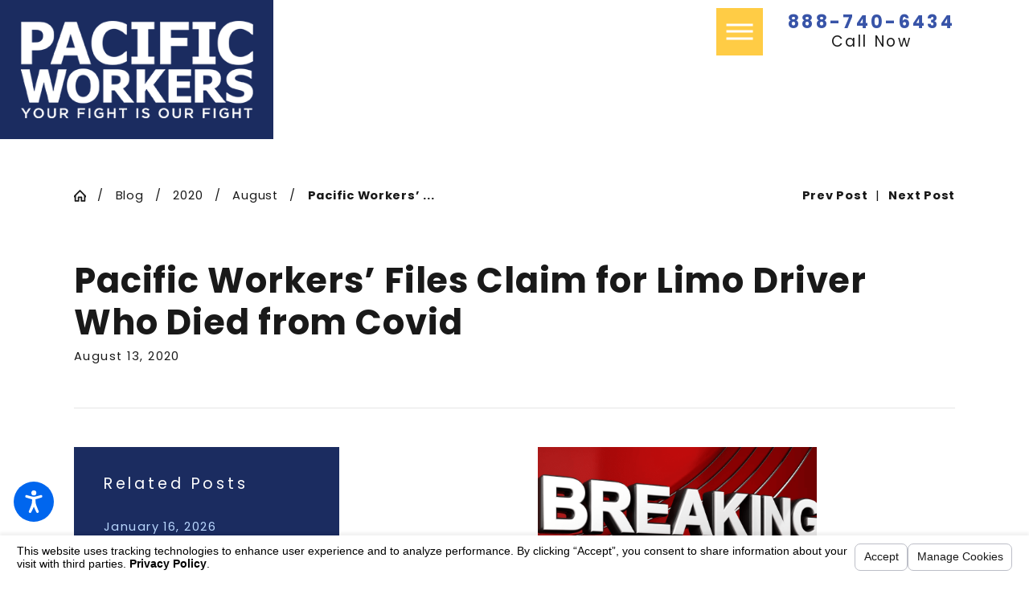

--- FILE ---
content_type: text/html; charset=utf-8
request_url: https://www.pacificworkers.com/blog/2020/august/pacific-workers-files-claim-for-limo-driver-who-/
body_size: 27833
content:
<!DOCTYPE html>
<html lang="en" data-anim="1" data-prlx="1" data-flr="1" data-i="vr5shgmd7d9" data-is="oprbucmt6za" data-gmap="AIzaSyBCw69Xz9NPqWROO4efGbR0BNMXjppAM8o" data-sa="bt1paJawCkGCR6fYKmDAqk9cuKM4na4hVD4k9x2xuUaP%2FdhH4isz10K8oaUpPio%2FqdHTSmVaSm1KMl96DMlYNipfITXbjOV2JUVLO94s0XeayTAip6cPRcFjtFAjO9K9318Xp%2FEHVcGR9nCBKLb%2BKH43Q0mbXb3QsfJPlW0ILzjNRgeX">
<head>
	<title>Pacific Workers’ Files Claim for Limo Driver Who Died from Covid</title>
	<link rel="canonical" href="https://www.pacificworkers.com/blog/2020/august/pacific-workers-files-claim-for-limo-driver-who-/"/>
	<meta content="text/html; charset=utf-8" http-equiv="Content-Type"/>
	<meta content="initial-scale=1" name="viewport"/>
	<meta http-equiv="X-UA-Compatible" content="IE=edge,chrome=1"/>
	<meta name="description" content="On August 13, 2020 Pacific Workers' announced that they have filed a claim on behalf of the widow of Calixto Villanueva. Villanueva, a limo driver, died on March 27 of Covid-19 related illness. He contracted the virus after picking up Brazilian diplomats on March 8 from the San Francisco International Airport after they had flown in from Palm Beach, Florida. On March 7, a day prior to their arrival to San Francisco,"/>
	<meta property="og:type" content="website"/>
	<meta property="og:site_name" content="Pacific Workers', The Lawyers for Injured Workers"/>
	<meta property="og:url" content="https://www.pacificworkers.com/blog/2020/august/pacific-workers-files-claim-for-limo-driver-who-/"/>
	<meta property="og:title" content="Pacific Workers’ Files Claim for Limo Driver Who Died from Covid"/>
	<meta property="og:description" content="On August 13, 2020 Pacific Workers' announced that they have filed a claim on behalf of the widow of Calixto Villanueva. Villanueva, a limo driver, died on March 27 of Covid-19 related illness. He contracted the virus after picking up Brazilian diplomats on March 8 from the San Francisco International Airport after they had flown in from Palm Beach, Florida. On March 7, a day prior to their arrival to San Francisco,"/>
	<meta property="og:image" content="https://www.pacificworkers.com/images/blog-images/Breaking-News.png"/>
	<meta name="twitter:card" content="summary_large_image"/>
	<meta name="twitter:title" content="Pacific Workers’ Files Claim for Limo Driver Who Died from Covid"/>
	<meta name="twitter:description" content="On August 13, 2020 Pacific Workers' announced that they have filed a claim on behalf of the widow of Calixto Villanueva. Villanueva, a limo driver, died on March 27 of Covid-19 related illness. He contracted the virus after picking up Brazilian diplomats on March 8 from the San Francisco International Airport after they had flown in from Palm Beach, Florida. On March 7, a day prior to their arrival to San Francisco,"/>
	<meta name="twitter:image" content="https://www.pacificworkers.com/images/blog-images/Breaking-News.png"/>
	<meta property="article:publisher" content="https://www.facebook.com/pages/Pacific-Workers-Compensation-Law-Center/385899378237105"/>
	<meta name="google-site-verification" content="t-H1khIZodupP5jz2E3Dy9QZ3XQJH36sPmWSpAqIDRE"/>
	<meta name="msvalidate.01" content="4FD15461FB1DE19C572F43B959F6CF6F"/>
	<link rel="preconnect" href="https://fonts.googleapis.com"/>
	<link rel="preconnect" href="https://fonts.gstatic.com" crossorigin/>
	<style type="text/css">html{font-size:calc(15px + (18 - 15) * ((100vw - 1601px) / (1920 - 1601)));}*,::before,::after{box-sizing:border-box;}html{border:0px;}body{margin:0px;padding:0px;}section{position:relative;overflow:hidden;}[class*="mn_"]{width:100%;max-width:100%;margin:0 auto;position:relative;}ol,ul{list-style:none;padding:0;margin:0;}img{border:none;max-width:100%;}button{border:0px;}a{text-decoration:none;}icon svg,svg[data-use]{height:1em;width:1em;fill:currentcolor;}svg use:empty{display:none;}[data-src],[data-bg],[data-src].loading,[data-bg].loading,picture.loading img{filter:blur(3px);-webkit-filter:blur(3px);opacity:0;transition:none !important;}img{transition:opacity .5s ease 1s, filter .5s ease 1s !important;}.blk{display:block;}.rlt,.psu-bfr,.psu-aft,.bg-bx{position:relative;z-index:1;}.psu-bfr::before,.psu-aft::after,.bg-bx::before{content:'';position:absolute;width:100%;height:100%;top:0;left:0;z-index:-1;}#HeaderZone{z-index:10;position:relative;}.half,.col-50-50 > *{width:50%;}.hdr .mnu-btn.mbl{position:fixed;top:1em;left:1em;z-index:3;transition:transform .3s ease 0s;transform:translate(0,0);}.ui-scroll{overflow:auto;}.btn{position:relative;text-align:center;overflow:hidden;display:inline-block;align-items:center;}[class*="flx"]{align-items:stretch;align-content:space-around;display:flex;}.f_rev{flex-direction:row-reverse;}[class*="flx"] .fit{flex:0 0 auto;}[class*="flx"] .ato{flex:1 1 auto;}[class*="flx"] .str{align-self:stretch;}.f_c{justify-content:center;}.f_sb{justify-content:space-between;}body .f_m{align-items:center;}.f_clm{flex-direction:column;}.pnl-grp .lt-bg,.pnl-grp .dk-bg{background-color:transparent;}.pnl-grp > .bx > section + section{padding-top:0 !important;}.acc-opt.v1 .acc-mnu{visibility:hidden;transform:translateX(-100%);position:fixed;}.acc-opt.v1 .fltr{position:fixed;width:1rem !important;height:1rem !important;font-size:50px;bottom:1rem;right:1rem;opacity:1;z-index:2;}.acc-opt.v1 .fltr circle{fill:#0066EE;}.acc-opt.v1 .fltr path{fill:#fff;}@media screen and (min-width: 1281px){.hdr .nv{display:flex;visibility:visible;}.hdr .nv .mnu-nv,.hdr .nv .el-tab.lvl-1{display:none;}.hdr .mnu-btn.dkp{display:none;}[class*="ato-sz"][class*="flx-"][class*='-grd'] > li:nth-last-of-type(3n):first-of-type{width:calc(var(--third) - var(--grd-sp));}}@media screen and (max-width: 1600px){html{font-size:calc(15px + (18 - 15) * ((100vw - 1281px) / (1600 - 1281)));}html main br{display:none;}}@media screen and (max-width: 1280px){html{font-size:calc(14px + (17 - 14) * ((100vw - 801px) / (1280 - 801)));}.hdr .mnu-btn.dkp{display:block;}.hdr .nv{display:none;}}@media screen and (max-width: 1024px){.hd-1024{display:none !important;}section[class*="pd_v"]{padding-top:0!important;padding-bottom:0!important;}[class*="mn_"]{padding-left:0 !important;padding-right:0 !important;}[class*='flx'][class*="-ato-rsp"],[class*='flx'][class*="-blk-1024"]{display:block;}[class*='flx'][class*="-ato-rsp"] > ul,[class*='flx'][class*="-ato-rsp"] > li,[class*='flx'][class*="-ato-rsp"] > header,[class*='flx'][class*="-ato-rsp"] > div,[class*='flx'][class*="-ato-rsp"] > picture:not([class*="rsp_img"]),[class*='flx'][class*="-blk-1024"] > ul:not([class*="-grd"]):not([class*="rsp_img"]),[class*='flx'][class*="-blk-1024"] > li:not([class*="-grd"]):not([class*="rsp_img"]),[class*='flx'][class*="-blk-1024"] > header:not([class*="-grd"]):not([class*="rsp_img"]),[class*='flx'][class*="-blk-1024"] > div:not([class*="-grd"]):not([class*="rsp_img"]),[class*='flx'][class*="-blk-1024"] > picture:not([class*="-grd"]):not([class*="rsp_img"]){width:100% !important;margin-left:0 !important;margin-right:0 !important;max-width:100% !important;}.f_sb[class*="-ato-rsp"] > ul,.f_sb[class*="-ato-rsp"] > header,.f_sb[class*="-ato-rsp"] > div,.f_sb[class*="-ato-rsp"] > picture,.f_sb[class*='flx'][class*="-ato-rsp"] > ul,.f_sb[class*='flx'][class*="-ato-rsp"] > header,.f_sb[class*='flx'][class*="-ato-rsp"] > div,.f_sb[class*='flx'][class*="-ato-rsp"] > picture,.f_is-olp[class*='flx'][class*="-ato-rsp"] > ul,.f_is-olp[class*='flx'][class*="-ato-rsp"] > header,.f_is-olp[class*='flx'][class*="-ato-rsp"] > div,.f_is-olp[class*='flx'][class*="-ato-rsp"] > picture{width:100% !important;}}@media screen and (max-width: 800px){html{font-size:calc(16px + (18 - 16) * ((100vw - 501px) / (800 - 501)));}.hdr .mnu-btn.mbl{display:block;}.hdr .mnu-btn.dkp{display:none !important;}}@media screen and (max-width: 500px){html{font-size:calc(15px + (17 - 15) * ((100vw - 320px) / (500 - 320)));}}@media screen and (min-width: 359px) and (max-width: 360px){html{font-size:15.444px;}}</style>
	<style type="text/css">#HeaderZone{z-index:10;position:relative;}.overlap #HeaderZone{position:absolute;width:100%;top:0;left:0;}@media screen and (min-width: 1500px){}.mstg .fnt_t-big{color:#FFCC45;}[data-role="scroller"] [data-role="list"]{flex-wrap:nowrap !important;position:relative;transition:transform var(--sl-trn-sp) var(--sl-trn-tf) 0s, margin var(--sl-trn-sp) var(--sl-trn-tf) 0s;}[class*='flx'][class*='-grd']{flex-wrap:wrap;position:relative;width:calc(var(--full) + var(--grd-sp));left:calc(var(--grd-sp) * -.5);margin-top:calc(var(--grd-sp) * -.5);margin-bottom:calc(var(--grd-sp) * -.5);}[class*='flx'][class*='-grd'] > li.third{max-width:calc(var(--third) - var(--grd-sp));}[class*='flx'][class*='-grd'] > li{margin:calc((var(--grd-sp) - 0.111rem) * .5);flex:1 1 auto;}@media screen and (min-width: 1281px){[class*="ato-sz"][class*="flx-"][class*='-grd'] > li:nth-last-of-type(3n - 1):first-of-type,[class*="ato-sz"][class*="flx-"][class*='-grd'] > li:nth-last-of-type(3n - 1):first-of-type ~ li,[class*="ato-sz"][class*="flx-"][class*='-grd'] > li:nth-last-of-type(3n):first-of-type,[class*="ato-sz"][class*="flx-"][class*='-grd'] > li:nth-last-of-type(3n):first-of-type ~ li{width:calc(var(--third) - var(--grd-sp));}}@media screen and (min-width: 1281px){[class*="ato-sz"][class*="flx-"][class*='-grd'] > li:nth-last-of-type(3n - 1):first-of-type,[class*="ato-sz"][class*="flx-"][class*='-grd'] > li:nth-last-of-type(3n - 1):first-of-type ~ li,[class*="ato-sz"][class*="flx-"][class*='-grd'] > li:nth-last-of-type(3n):first-of-type,[class*="ato-sz"][class*="flx-"][class*='-grd'] > li:nth-last-of-type(3n):first-of-type ~ li{width:calc(var(--third) - var(--grd-sp));}}@media screen and (min-width: 801px){.hdr.v2 .lg-bx{position:initial !important;padding:0px !important;}.hdr.v2 > div > div.ato{display:flex;flex-direction:column;}.hdr.v2 .nv-bx{height:57% !important;}.lg-bx.bg-bx::before{background-color:transparent !important;}.hdr.v2 .tp-lg{padding:1.5rem 1.5rem;}}.cta.v1 .as-seen{width:60px;height:100%;max-width:100%;margin-top:0 !important;margin-left:1rem;margin-right:0;}.hdr .tp-lg{max-width:calc((250 * 1px) + (374 - 250) * ((100vw - 320px) / (1920 - 320)));}.mn_wd{max-width:calc(91.333rem + calc((20 * 1px) + (140 - 20) * ((100vw - 320px) / (1920 - 320))) * 2);}.pd_tp{padding-top:1rem;}.pd_tp-30{padding-top:calc(1rem * .6);}.pd_tp-60{padding-top:calc(1rem * 1.2);}.pd_tp-70{padding-top:calc(1rem * 1.4);}.pd_bt-30{padding-bottom:calc(1rem * .6);}.pd_bt{padding-bottom:1rem;}.pd_bt-60{padding-bottom:calc(1rem * 1.2);}.pd_tp-70{padding-bottom:calc(1rem * 1.4);}.pd_v{padding-top:calc((50 * 1px) + (100 - 50) * ((100vw - 320px) / (1920 - 320)));padding-bottom:calc((50 * 1px) + (100 - 50) * ((100vw - 320px) / (1920 - 320)));}.pd_v-10{padding-top:calc(calc((50 * 1px) + (100 - 50) * ((100vw - 320px) / (1920 - 320))) * .2);padding-bottom:calc(calc((50 * 1px) + (100 - 50) * ((100vw - 320px) / (1920 - 320))) * .2);}.pd_v-30{padding-top:calc(calc((50 * 1px) + (100 - 50) * ((100vw - 320px) / (1920 - 320))) * .6);padding-bottom:calc(calc((50 * 1px) + (100 - 50) * ((100vw - 320px) / (1920 - 320))) * .6);}.pd_v-40{padding-top:calc(calc((50 * 1px) + (100 - 50) * ((100vw - 320px) / (1920 - 320))) * .8);padding-bottom:calc(calc((50 * 1px) + (100 - 50) * ((100vw - 320px) / (1920 - 320))) * .8);}.pd_v-60{padding-top:calc(calc((50 * 1px) + (100 - 50) * ((100vw - 320px) / (1920 - 320))) * 1.2);padding-bottom:calc(calc((50 * 1px) + (100 - 50) * ((100vw - 320px) / (1920 - 320))) * 1.2);}.pd_h-10{padding-left:calc(calc((20 * 1px) + (140 - 20) * ((100vw - 320px) / (1920 - 320))) * .2);padding-right:calc(calc((20 * 1px) + (140 - 20) * ((100vw - 320px) / (1920 - 320))) * .2);}.pd_h-20{padding-left:calc(calc((20 * 1px) + (140 - 20) * ((100vw - 320px) / (1920 - 320))) * .4);padding-right:calc(calc((20 * 1px) + (140 - 20) * ((100vw - 320px) / (1920 - 320))) * .4);}.pd_h-30{padding-left:calc(calc((20 * 1px) + (140 - 20) * ((100vw - 320px) / (1920 - 320))) * .6);padding-right:calc(calc((20 * 1px) + (140 - 20) * ((100vw - 320px) / (1920 - 320))) * .6);}.mrg_rt-40{margin-right:calc(1rem * .8);}.mrg_rt-90{margin-right:calc(1rem * 1.8);}.mrg_lt-90{margin-left:calc(1rem * 1.8);}.mrg_bt-40{margin-bottom:calc(calc((30 * 1px) + (45 - 30) * ((100vw - 320px) / (1920 - 320))) * .8);}.mrg_bt-60{margin-bottom:calc(calc((30 * 1px) + (45 - 30) * ((100vw - 320px) / (1920 - 320))) * 1.2);}section header > *:nth-child(2):not(p){margin-top:0.5em;}section header > strong,section header > a > strong,section header > b,section header > a > b{display:block;}h1,h2,h3,h4,h5,h6{margin:0;}.full{width:100%;}.half{width:50%;}.four-fifths{width:80%;}.fourth{width:25%;}.fifth{width:20%;}.f_sb > .half{width:calc( 50% - 4.8% );}h1 > b,h1 > strong,section header > *:first-child:not(a) > b,section header > *:first-child:not(a) > strong{display:inline-block;}.cnt-stl h1 + h2,.cnt-stl h1 + h3,.cnt-stl h1 + h4,.cnt-stl h2 + h3,.cnt-stl h2 + h4{margin-top:0.65rem;}.cnt-stl h1{margin-bottom:0.65rem;}.cnt-stl h2,.cnt-stl h3,.cnt-stl h4,.cnt-stl h5,.cnt-stl h6{margin-top:1.5rem;margin-bottom:2rem;}.psu-bfr::before,.psu-aft::after,.bg-bx::before{content:'';position:absolute;width:100%;height:100%;top:0;left:0;z-index:-1;pointer-events:none;}.dk-lg,.lt-lg{display:none;}.lt-bg .dk-lg{display:block;}.dk-bg .lt-lg{display:block;}.f_r{justify-content:flex-end;}.ta_c{text-align:center;}.ta_l{text-align:left;}.cnt-stl > *:first-child{margin-top:0;}.cnt-stl > *:last-child{margin-bottom:0;}.cnt-stl > p + p{margin-top:2rem;}[class*="mn_"]{width:100%;max-width:100%;margin:0 auto;position:relative;padding-left:calc((20 * 1px) + (140 - 20) * ((100vw - 320px) / (1920 - 320)));padding-right:calc((20 * 1px) + (140 - 20) * ((100vw - 320px) / (1920 - 320)));}.hdr .scd-nav a,.hdr .nv ul li a{font-size:.96rem;}.ta_l{text-align:left;}html:not(.cms-content) .el-tab-box .el-tab-panel:not(.active),html:not(.cms-content) .el-tab-box .el-panel:not(.active){display:none;visibility:hidden;}.btn.v1{z-index:1;overflow:hidden;text-align:center;display:inline-flex;align-items:center;padding:0.25em 2em 0.25em 0em;transition:color 0.3s ease 0s;}[class*='flx'][class*='-grd']{flex-wrap:wrap;position:relative;width:calc(100% + 1.8rem);left:calc(1.8rem * -.5);margin-top:calc( 1.8rem * -.5);margin-bottom:calc( 1.8rem * -.5);}[class*='flx'][class*='-grd'][class*='-sml'] > li.half{max-width:calc(50% - (1.8rem * .7));}[class*='flx'][class*='-grd'][class*='-lrg'] > li.fourth{max-width:calc(25% - (1.8rem * 1.5));}[class*='flx'][class*='-grd'][class*='-lrg']{width:calc(100% + (1.8rem * 1.5));left:calc((1.8rem * 1.5) * -.5);margin-top:calc( (1.8rem * 1.5) * -.5);margin-bottom:calc( (1.8rem * 1.5) * -.5);}[class*='flx'][class*='-grd'][class*='-lrg'] > li{margin:calc(((1.8rem * 1.5) - 0.111rem) * .5);}[class*='flx'][class*='-grd'][class*='-lrg'] > li.half{max-width:calc(50% - (1.8rem * 1.5));}[class*='flx'][class*='-grd'][class*='-sml']{width:calc(100% + (1.8rem * .7));left:calc((1.8rem * .7) * -.5);margin-top:calc( (1.8rem * .7) * -.5);margin-bottom:calc( (1.8rem * .7) * -.5);}[class*='flx'][class*='-grd'][class*='-sml'] > li{margin:calc(((1.8rem * .7) - 0.111rem) * .5);}[class*='flx'][class*='-grd'] > li.fifth{max-width:calc(20% - 1.8rem);}[class*='flx'][class*='-grd'] > li{margin:calc((1.8rem - 0.111rem) * .5);flex:1 1 auto;}.bdr_b{border-bottom-width:1px;border-bottom-style:solid;}.img-bg{position:absolute;left:0;top:0;width:100%;height:100%;overflow:hidden;pointer-events:none;}.img-bg img{position:relative;left:50%;top:50%;width:auto;height:auto;min-width:calc(100% + 2px);min-height:calc(100% + 2px);transform:translate(-50%,-50%);pointer-events:none;}.hdr .mnu-btn{display:none;width:4em;height:4em;position:relative;cursor:pointer;}.hdr .mnu-btn span:first-of-type{margin-top:0.556em;}.hdr .mnu-btn span:last-of-type{margin-top:-0.556em;}.acc-opt.v1 .fltr{position:fixed;cursor:pointer;width:50px !important;height:50px !important;font-size:50px;bottom:1rem;right:1rem;opacity:1;z-index:2;transform:translateY(0);transition:opacity .3s ease 0s, transform .3s ease 0s;}.acc-opt.v1 .fltr.lt{right:auto;left:1rem;}.pop{position:fixed;top:0;left:0;width:100%;height:100%;opacity:0;z-index:15;margin:0 !important;pointer-events:none;transform:translateX(-100%);transition:opacity .3s ease 0s, transform .3s ease 0s, visibility 0s ease .3s;}[data-role="scroller"] [data-role="container"]{position:relative;overflow:hidden;}[data-role="scroller"] [data-role="list"]{flex-wrap:nowrap !important;position:relative;transition:transform .6s ease 0s, margin .6s ease 0s;}[data-role="scroller"] [data-role="item"]{flex:0 0 auto !important;transition:opacity .6s ease 0s;}@media screen and (min-width: 801px){.hdr .lg-bx{position:absolute;top:0;left:calc((20 * 1px) + (140 - 20) * ((100vw - 320px) / (1920 - 320)));z-index:3 !important;bottom:calc( calc((45 * 1px) + (30 - 45) * ((100vw - 800px) / (1920 - 800))) * -1);}}@media screen and (min-width:1025px){.anm_img img,.anm_seq-imgs > picture img,.anm_hlf-lt,.anm_hlf-rt,.anm_hlf-up,.anm_hlf-dn,.anm_seq-lst > li{opacity:0;transition:opacity 1s ease 0s, transform 1s ease 0s;}.hdr .tp-br,.hdr .nv-bx{padding-right:calc((20 * 1px) + (140 - 20) * ((100vw - 320px) / (1920 - 320)));}[class*="ato-sz"][class*="flx-"][class*="-grd"]:not([class*="mx-3"]) > li:nth-last-of-type(4n-1):first-of-type{width:calc(25% - 1.8rem);max-width:calc(25% - 1.8rem);}}@media screen and (min-width:1281px){.hdr .nv{padding-top:0;padding-bottom:0;display:flex;visibility:visible;}.hdr .scd-nav + .bx{position:relative;padding-left:calc(1rem * 0.8);}.hdr .nv .mnu-nv,.hdr .nv .el-tab.lvl-1,.hdr .mbl-qk-lnks{display:none;}}@media screen and (max-width: 1600px) and (min-width: 1281px){.hdr .nv-bx .el-tab-box{max-width:calc((750 * 1px) + (996 - 750) * ((100vw - 1280px) / (1600 - 1280)));}}@media screen and (max-width:1600px){[data-role="scroller"] [data-role="list"].sl_ato-rsp [data-role="item"].fifth{width:25%;}}@media screen and (max-width: 1280px){.hdr .nv{display:block;position:fixed;width:100%;height:100vh;left:0;top:0;z-index:2;overflow:auto;padding-bottom:4em;transform:translateX(-100%);transition:transform var(--g-trn-sp) var(--g-trn-tf) 0s, visibility 0s var(--g-trn-tf) var(--g-trn-sp);box-shadow:0.1em 0.1em 1em rgb(0 0 0 / 20%);}.hd-1280{display:none !important;}[class*="ato-sz"][class*='flx'][class*='-grd'] > li{width:calc(33.333% - 1.8rem);}[data-role="scroller"] [data-role="list"].sl_ato-rsp [data-role="item"].fifth{width:33.333%;}[data-role="scroller"] [class*='-grd'][data-role="list"].sl_ato-rsp [data-role="item"].fifth{max-width:calc(33.333% - 1.8rem);}[data-role="scroller"] [class*='-grd'][data-role="list"].sl_ato-rsp [data-role="item"].third{max-width:calc(50% - 1.8rem);}[data-role="scroller"] [data-role="list"].sl_ato-rsp [data-role="item"].third{width:50%;}.hide-1280{display:none;}}@media screen and (max-width:1024px){[class*="mn_"]{padding-left:0;padding-right:0;}.rsp_pd{padding:calc((50 * 1px) + (100 - 50) * ((100vw - 320px) / (1920 - 320))) calc((20 * 1px) + (140 - 20) * ((100vw - 320px) / (1920 - 320))) !important;}.rsp_pd-h{padding-left:calc((20 * 1px) + (140 - 20) * ((100vw - 320px) / (1920 - 320))) !important;padding-right:calc((20 * 1px) + (140 - 20) * ((100vw - 320px) / (1920 - 320))) !important;}[class*="ato-sz"][class*='flx'][class*='-grd'][class*='-lrg'] > li{width:calc(50% - (1.8rem * 1.5));}[class*="ato-sz"][class*='flx'][class*='-grd'] > li{width:calc(50% - 1.8rem);}.ta_c-1024{text-align:center !important;}.hdr .tp-br.bg-bx::before{width:100%;}}@media screen and (max-width:800px){.hdr .mnu-btn.dkp{display:none;}.hdr .mnu-btn.mbl{display:block;}.hdr .tp-lg{margin-left:auto;margin-right:auto;}.hdr .nv-bx{padding:0 !important;}.ta_c-800 [class*="flx"],[class*="flx"].ta_c-800{justify-content:center;}[class*='flx'][class*="-blk-800"]{display:block;}[class*='flx'][class*="-blk-800"] > ul:not([class*="-grd"]):not([class*="rsp_img"]),[class*='flx'][class*="-blk-800"] > li:not([class*="-grd"]):not([class*="rsp_img"]),[class*='flx'][class*="-blk-800"] > header:not([class*="-grd"]):not([class*="rsp_img"]),[class*='flx'][class*="-blk-800"] > div:not([class*="-grd"]):not([class*="rsp_img"]),[class*='flx'][class*="-blk-800"] > picture:not([class*="-grd"]):not([class*="rsp_img"]){width:100% !important;margin-left:0 !important;margin-right:0 !important;}[class*='flx'][class*="-blk-800"][class*="-grd"],[class*='-sml'][class*='flx'][class*="-blk-800"][class*="-grd"]{width:100% !important;left:0 !important;margin-top:0 !important;margin-bottom:0 !important;}[class*="ato-sz"][class*="flx-"][class*='-grd'] > li:not(#_){width:calc(50% - 1.8rem);}[data-role="scroller"] [class*="-grd"][data-role="list"].sl_ato-rsp [data-role="item"].fifth{width:50%;}.bnr.s5 .bg-bx > div{max-width:80vw;margin:0 auto;}}@media screen and (max-width:500px){.pd_h-10,.pd_h-20{padding-left:calc(calc((20 * 1px) + (140 - 20) * ((100vw - 320px) / (1920 - 320))) * .6);padding-right:calc(calc((20 * 1px) + (140 - 20) * ((100vw - 320px) / (1920 - 320))) * .6);}[data-role="scroller"] [data-role="list"].sl_itm-100-500 [data-role="item"]{width:100% !important;}[data-role="scroller"] [class*='-grd'][data-role="list"].sl_itm-100-500 [data-role="item"]{max-width:calc(100% - 1.8rem) !important;}[data-role="scroller"] [class*='-grd'][data-role="list"][class*='-lrg'].sl_itm-100-500 [data-role="item"]{max-width:calc(100% - (1.8rem * 1.5)) !important;}[class*='flx'][class*="-blk-500"] > ul:not([class*="-grd"]):not([class*="rsp_img"]),[class*='flx'][class*="-blk-500"] > li:not([class*="-grd"]):not([class*="rsp_img"]),[class*='flx'][class*="-blk-500"] > header:not([class*="-grd"]):not([class*="rsp_img"]),[class*='flx'][class*="-blk-500"] > div:not([class*="-grd"]):not([class*="rsp_img"]),[class*='flx'][class*="-blk-500"] > picture:not([class*="-grd"]):not([class*="rsp_img"]){width:100% !important;margin-left:0 !important;margin-right:0 !important;}}@media screen and (min-width:359px) and (max-width:360px){.hdr .tp-lg img,.ftr .lg-bx img,.sd-lg img,.img-bg img,.img img,svg{display:none !important;}.hdr .tp-lg img{width:216px;height:122px;}.ftr .lg-bx img{width:188px;height:106px;}}@media screen and (max-width: 1280px){[data-role="scroller"] [class*='-grd'][data-role="list"][class*='-lrg'].sl_ato-rsp [data-role="item"].fourth{max-width:calc(33.333% - (1.8rem * 1.5));width:calc(33.333% - (1.8rem * 1.5));}}@media screen and (min-width: 501px) and (max-width: 1280px){[data-role="scroller"] [class*='-grd'][data-role="list"][class*='-lrg'].sl_ato-rsp [data-role="item"].fourth{max-width:calc(50% - (1.8rem * 1.5));width:calc(50% - (1.8rem * 1.5));}}.stf-lst div[data-role="arrows"]{justify-content:center;}.stf-tls .stf-lst .pd-h-::after{padding-bottom:100%;}.bnr-bx{align-items:end !important;}.tp-txt{margin-left:auto;padding-bottom:1rem !important;}.tp-txt u{text-transform:capitalize !important;margin-bottom:1rem;}[class*="sw-"],[class*='flx-at-'][class*="sw-"]{display:none;}[class*='flx-at-']:not([class*='-grd'],[class*="sw-"]){display:block;}[class*="ta_"]{text-align:center;}html:not(.cms-content) .el-tab-box .el-tab-panel:not(.active),html:not(.cms-content) .el-tab-box .el-panel:not(.active){display:none;visibility:hidden;}[class*="mn_"]{width:100%;max-width:var(--mn_wth);margin:0 auto;position:relative;}@media screen and (min-width: 1280px){.ta_l-1280{text-align:left;}}@media screen and (min-width: 1280px){.hd-1280{display:none;}}@media screen and (max-width: 1024px){.ta_c-1024{text-align:center !important;}}@media screen and (max-width: 800px){.ta_c-800{text-align:center !important;}}@keyframes delay{to{opacity:1;}}@media screen and (min-width: 1349px) and (max-width: 1350px){.hdr .tp-lg img,.mstg img,.mstg .img-bg,.cta.v1{display:none !important;}#AlphaBannerS5{height:48.825px !important;background-color:var(--inner-bg-alt);}#AlphaHeaderV2{height:130.600px !important;}#MainstageV3{height:876px !important;}.mstg{padding-top:179.425px !important;}.mstg .inf{padding-top:99.140px !important;padding-bottom:101.480px !important;}_.mstg .inf .btn-con{margin-top:44px !important;}.anm_fl,.anm_hlf-l,.anm_hlf-r,.anm_seq-itm > *,.anm_seq-lst > li,.anm_seq-itm-sp > *{opacity:1 !important;transform:none !important;}div#help_center_widget_con{display:none !important;}*,*+*{font-family:sans-serif !important;}h1,h2,h3,.fnt_t-1,.fnt_t-2,.fnt_t-3,.fnt_t-co,.mstg .fnt_t-big{font-size:1.15rem !important;}.fnt_t-4{font-size:1rem !important;}}@media screen and (min-width: 411px) and (max-width: 412px) and (min-height: 822px) and (max-height: 823px){.hdr .tp-lg img,.mstg img,.cta.v1{display:none !important;}#AlphaBannerS5{height:74.625px !important;background-color:var(--inner-bg-alt);}#AlphaHeaderV2{height:122.375px !important;}.mstg{padding-top:127.188px !important;}.mstg .inf{padding-top:79.543px !important;padding-bottom:54.600px !important;}_.mstg .inf .fnt_t-1{margin-top:16px !important;}_.mstg .inf .btn-con{margin-top:30px !important;}.anm_fl,.anm_hlf-l,.anm_hlf-r,.anm_seq-itm > *,.anm_seq-lst > li,.anm_seq-itm-sp > *{opacity:1 !important;transform:none !important;}div#help_center_widget_con{display:none !important;}*,*+*{font-family:sans-serif !important;}h1,h2,h3,.fnt_t-1,.fnt_t-2,.fnt_t-3,.fnt_t-co,.mstg .fnt_t-big{font-size:1.25rem !important;}}</style>
	<style type="text/css">:root{--fnt-t:"Poppins", sans-serif;--fnt-m:"Poppins", sans-serif;--fnt-cnt-s:0.86rem;--fnt-cnt-lh:2.23;--fnt-cnt-ls:.05em;--fnt-pl-s:1.14rem;--fnt-pl-lh:1.66;--fnt-pl-ls:.1em;--fnt-t-big-ff:"Poppins", sans-serif;--fnt-t-big-s:3.78rem;--fnt-t-big-lh:1.21;--fnt-t-big-ls:.075em;--fnt-t-big-w:400;--fnt-t-big-tt:uppercase;--fnt-t-1-ff:"Poppins", sans-serif;--fnt-t-1-s:2.84rem;--fnt-t-1-lh:1.2;--fnt-t-1-ls:0.069em;--fnt-t-1-w:400;--fnt-t-1-tt:uppercase;--fnt-t-3-ff:"Poppins", sans-serif;--fnt-t-3-s:1.33rem;--fnt-t-3-lh:1.42;--fnt-t-3-ls:0.2em;--fnt-t-3-w:400;--fnt-t-3-tt:uppercase;--fnt-t-4-ff:"Poppins", sans-serif;--fnt-t-4-s:1.14rem;--fnt-t-4-lh:1.55;--fnt-t-4-ls:0.1em;--fnt-t-4-w:500;--fnt-t-4-tt:uppercase;--fnt-t-6-ff:"Poppins", sans-serif;--fnt-t-6-s:0.76rem;--fnt-t-6-lh:2.18;--fnt-t-6-ls:0.15em;--fnt-t-6-w:500;--fnt-t-6-tt:uppercase;--fnt-phn-ff:"Poppins", sans-serif;--fnt-phn-s:0.95rem;--fnt-phn-lh:1.2;--fnt-phn-ls:0.15em;--fnt-phn-w:700;--btn-v1-ff:"Poppins", sans-serif;--btn-v1-s:0.85rem;--btn-v1-lh:1.2;--btn-v1-ls:0.15em;--btn-v1-w:500;--btn-v1-tt:uppercase;--fnt-frm-ff:"Poppins", sans-serif;--fnt-frm-lh:1.2;--fnt-frm-ls:0em;--fnt-frm-w:500;--fnt-frm-tt:none;}body{font-family:var(--fnt-m);line-height:var(--fnt-cnt-lh);font-size:var(--fnt-cnt-s);letter-spacing:var(--fnt-cnt-ls);}[class*="fnt_t-"]{display:block;font-style:normal;}.hdr .scd-nav a,.hdr .nv ul li a{outline:none;line-height:1.2;font-size:calc(var(--fnt-cnt-s) * 0.81);font-weight:500;text-transform:uppercase;font-family:var(--fnt-t);letter-spacing:0.15rem;}.fnt_t-6,.cnt-stl h6{font-family:var(--fnt-t-6-ff);font-size:var(--fnt-t-6-s);letter-spacing:var(--fnt-t-6-ls);line-height:var(--fnt-t-6-lh);font-weight:var(--fnt-t-6-w);text-transform:var(--fnt-t-6-tt);}.fnt_t-big{font-family:var(--fnt-t-big-ff);font-size:var(--fnt-t-big-s);letter-spacing:var(--fnt-t-big-ls);line-height:var(--fnt-t-big-lh);font-weight:var(--fnt-t-big-w);text-transform:var(--fnt-t-big-tt);word-break:break-word;}.fnt_pl{font-size:var(--fnt-pl-s);line-height:var(--fnt-pl-lh);letter-spacing:var(--fnt-pl-ls);}.fnt_phn{font-family:var(--fnt-phn-ff);font-size:var(--fnt-phn-s);letter-spacing:var(--fnt-phn-ls);line-height:var(--fnt-phn-lh);font-weight:var(--fnt-phn-w);}.hdr .tgl{font-style:italic;}.btn.v1{font-family:var(--btn-v1-ff);font-size:var(--btn-v1-s);letter-spacing:var(--btn-v1-ls);line-height:var(--btn-v1-lh);font-weight:var(--btn-v1-w);text-transform:var(--btn-v1-tt);}.fnt_t-4,.cnt-stl h4{font-family:var(--fnt-t-4-ff);font-size:var(--fnt-t-4-s);letter-spacing:var(--fnt-t-4-ls);line-height:var(--fnt-t-4-lh);font-weight:var(--fnt-t-4-w);text-transform:var(--fnt-t-4-tt);}h1 u,h2 u,h3 u,h4 u,h5 u,h6 u,section header u,[class*="fnt_t"] u,.cnt-stl h1 strong,.cnt-stl h2 strong,.cnt-stl h3 strong,.cnt-stl h4 strong,.cnt-stl h5 strong,.cnt-stl h6 strong{font-weight:700;text-decoration:none;}h1,.fnt_t-1,section header > :first-child:not(a):not(.fnt_t-big){font-family:var(--fnt-t-1-ff);font-size:var(--fnt-t-1-s);letter-spacing:var(--fnt-t-1-ls);line-height:var(--fnt-t-1-lh);font-weight:var(--fnt-t-1-w);text-transform:var(--fnt-t-1-tt);word-break:break-word;}h3,.fnt_t-3,section header > *:nth-child(2):not(p),aside header > *:first-child:not(a){font-family:var(--fnt-t-3-ff);font-size:var(--fnt-t-3-s);letter-spacing:var(--fnt-t-3-ls);line-height:var(--fnt-t-3-lh);font-weight:var(--fnt-t-3-w);text-transform:var(--fnt-t-3-tt);}fieldset li label:not([class*="fnt_"]){font-family:var(--fnt-frm-ff);letter-spacing:var(--fnt-frm-ls);line-height:var(--fnt-frm-lh);font-weight:var(--fnt-frm-w);text-transform:var(--fnt-frm-tt);}.cnt-stl{font-size:var(--fnt-cnt-s);letter-spacing:var(--fnt-cnt-ls);}@media screen and (max-width:1600px){.fnt_t-big{font-size:calc(3.78rem * 0.85);}h1,.fnt_t-1,section header > :first-child:not(a):not(.fnt_t-big){font-size:calc(2.84rem * 0.95);}}@media screen and (max-width: 1280px){.fnt_t-big{font-size:calc(3.78rem * 0.75);}h1,.fnt_t-1,section header > :first-child:not(a):not(.fnt_t-big){font-size:calc(2.84rem * 0.9);}}@media screen and (max-width:800px){.fnt_t-big{font-size:calc(3.78rem * 0.65);}h1,.fnt_t-1,section header > :first-child:not(a):not(.fnt_t-big){font-size:calc(2.84rem * 0.8);}}@media screen and (max-width:500px){.fnt_phn{font-size:calc(0.95rem * 0.9);}.fnt_pl{font-size:calc(1.14rem * 0.85);}.fnt_t-2{font-size:calc(1.7rem * 0.8);}.fnt_t-4,.cnt-stl h4{font-size:calc(1.24rem * 0.9);}.fnt_t-big{font-size:calc(3.78rem * 0.6);}h1,.fnt_t-1,section header > :first-child:not(a):not(.fnt_t-big){font-size:calc(2.84rem * 0.65);}h3,.fnt_t-3,section header > *:nth-child(2):not(p),aside header > *:first-child:not(a){font-size:calc(1.33rem * 0.7);}}@media screen and (max-width:380px){.fnt_t-big{font-size:calc(3.78rem * 0.5);}}</style>
	<style type="text/css">:root{--main-alt:#FFCC45;--buttons:#FFCC45;--secondary:#3854A8;--accent:#EFEFEF;--accent-alt:#BAD8FF;--link-alt:#BAD8FF;--main-bg-alt:#1B2C60;--link:#3854A8;--inner-bg-alt:#1B2C60;--primary:#1B2C60;--main-bg:#FFFFFF;--inner-bg:#3854A8;--text:#191919;--primary-alt:#FFFFFF;--black:#000000;--secondary-alt:#BAD8FF;--text-alt:#FFFFFF;}.dk-bg .bg-bx.lk-bg.alt-bg::before,.lt-bg .bg-bx.ulk-bg.alt-bg::before{background-color:var(--main-bg-alt);}.lt-bg{background-color:var(--main-bg);color:var(--text);}.dk-bg{background-color:var(--main-bg-alt);color:var(--text-alt);}.dk-bg .bg-bx.lk-bg::before,.lt-bg .bg-bx.ulk-bg::before{background-color:var(--inner-bg-alt);}.dk-bg .bg-bx.lk-bg,.lt-bg .bg-bx.ulk-bg{color:var(--text-alt);}.dk-bg a.clr-swp,.lt-bg .bg-bx.ulk-bg a.clr-swp{color:var(--text-alt);}.dk-bg a,.lt-bg .bg-bx.ulk-bg a,.dk-bg .bg-bx.ulk-bg.alt-bg a{color:var(--link-alt);}.dk-bg a[href^=tel],.lt-bg .bg-bx.ulk-bg a[href^=tel]{color:var(--link) !important;}.lt-bg a.clr-swp,.dk-bg .bg-bx.ulk-bg a.clr-swp{color:var(--text);}.dk-bg .fnt_tc-big,.lt-bg .bg-bx.ulk-bg .fnt_tc-big{color:var(--primary-alt);}.lt-bg .bg-bx.lk-bg::before,.lt-bg .bg-bx.lk-bg .bg-bx.lk-bg::before,.dk-bg .bg-bx.ulk-bg::before{background-color:var(--inner-bg);}.dk-bg .cnt-stl h4,.dk-bg .fnt_tc-4,.lt-bg .bg-bx.ulk-bg h4,.lt-bg .bg-bx.ulk-bg .fnt_tc-4,.lt-bg .bg-bx.lk-bg h4,.lt-bg .bg-bx.lk-bg .fnt_tc-4,.lt-bg .bg-bx.lk-bg h5,.lt-bg .bg-bx.lk-bg .fnt_tc-5{color:var(--text-alt);}.lt-bg [class*="bdr_"],.dk-bg .bg-bx.ulk-bg [class*="bdr_"]{border-color:rgba(0,0,0,0.1);}.lt-bg .bg-bx.lk-bg,.dk-bg .bg-bx.ulk-bg{color:var(--text-alt);}.lt-bg.transparent-bg,.dk-bg.transparent-bg{background-color:transparent;box-shadow:none;}h1 u,h2 u,h3 u,h4 u,h5 u,h6 u,section header u,[class*="fnt_t"]:first-child u,.cnt-stl h1 strong{color:var(--buttons);}section.lt-bg header > *:nth-child(2) u,section.dk-bg .bg-bx.ulk-bg header > *:nth-child(2) u,.lt-bg [class*="fnt_t"] + [class*="fnt_t"] u{color:var(--text);}.dk-bg .inp-sgt,.dk-bg .input-text,.lt-bg .bg-bx.ulk-bg .inp-sgt,.lt-bg .bg-bx.ulk-bg .input-text{border-color:rgba(255,255,255,0.4);color:var(--text);background:var(--main-bg);}.lt-bg .bg-bx.lk-bg.alt-bg::before,.dk-bg .bg-bx.ulk-bg.alt-bg::before{background-color:var(--main-bg);}.lt-bg .clr-txt,.dk-bg .bg-bx.ulk-bg .clr-txt{color:var(--text);}.clr-btn{color:var(--buttons);}.dk-bg.hdr .mnu-btn.mbl{background-color:var(--buttons);}body .lt-bg .btn.v1,body .dk-bg .btn.v1,.dk-bg .bg-bx.ulk-bg .lk-bg .btn.v1{color:var(--buttons);}.sel svg{color:var(--buttons);}</style>
	<style type="text/css">fieldset{border:none;padding:0;margin:0;}fieldset li label{display:block;font-size:14px;text-align:left;transition:color .3s ease 0s;}.input-text{width:100%;font-size:100%;text-align:left;padding:.5rem 1rem;border-width:1px;border-style:solid;border-radius:0rem;background-clip:padding-box !important;transition:background-color .3s ease 0s, border-color .3s ease 0s, color .3s ease 0s;}input,textarea,select{border:0;width:100%;height:100%;outline:none;color:inherit;font-size:inherit;font-weight:normal;font-family:inherit;line-height:inherit;text-transform:none;background-color:transparent;}picture img{width:100%;}.validation{right:0;top:100%;opacity:0;z-index:2;display:block;font-size:.8em;padding:.5em 1em;position:absolute;visibility:hidden;white-space:nowrap;transition:opacity .3s ease 0s, visibility 0s ease 0s;}.sel svg{right:0.5rem;font-size:1rem;position:absolute;pointer-events:none;}[class*='flx'][class*='-grd'][class*='-sml']{width:calc(100% + (1.8rem * .7));left:calc((1.8rem * .7) * -.5);margin-top:calc( (1.8rem * .7) * -.5);margin-bottom:calc( (1.8rem * .7) * -.5);}[class*='flx'][class*='-grd'][class*='-sml'] > li{margin:calc(((1.8rem * .7) - 0.111rem) * .5);}.stf-pfl.v2 .tab-lst{display:none;}.stf-pfl.v2 .tab-panels .el-panel{margin-top:0;}@media screen and (min-width: 1025px){.bnr-tls .half{width:calc(50% - 4.8%);}.hlf-big{width:calc(50% + 4.8% );}.hlf-md{width:calc(50% - ( 4.8% * 2.25) );}.hlf-sm{width:calc(50% - ( 4.8% * 2.75) );}.sel svg{bottom:0.8rem;}}@media screen and (max-width: 800px){.overlap #HeaderZone:has(+ #MainZone > .mstg.v2){position:relative;}.overlap #MainZone > .mstg.v2{padding-top:0 !important;}}</style>
	<script type="text/javascript">
(function(n){var t=n.Process||{},i=function(n){var t=+n;return isNaN(t)?n:t},u=function(n){return decodeURIComponent(n.replace(/\+/g,"%20"))},h=/\{(.+?)\}/g,c=window.location.hash&&window.location.hash[1]==="~"&&!/\bSPPC=./i.test(document.cookie||""),s=[],e=null,r=null,o=null,f=null;t.Page=function(n){for(var i=n.length;i--;)c?s.push(n[i]):t.Element(document.getElementById(n[i]))};t.Delayed=function(){var n,i;for(r=null;n=s.shift();)t.Element(document.getElementById(n));try{i=new CustomEvent("process.delayed",{bubbles:!0,cancelable:!0});document.documentElement.dispatchEvent(i)}catch(u){}};t.Element=function(n){if(n)switch(n.getAttribute("data-process")){case"if":t.If(n);break;case"replace":t.Replace(n);break;default:t.Fix(n)}};t.Replace=function(n){var i,f=n.parentNode,r=document.createTextNode(t.Get(n.getAttribute("data-replace"))),u=n.firstElementChild;u&&u.getAttribute&&(i=u.getAttribute("href"))&&i.substring(0,4)==="tel:"&&(i=document.createElement("a"),i.setAttribute("href","tel:"+r.data),i.appendChild(document.createTextNode(r.data)),r=i);f.insertBefore(r,n);f.removeChild(n)};t.Fix=function(n){var r,u,i,f=n.attributes.length,e=n.childNodes.length;if(n.nodeName==="SCRIPT"){n.parentNode.removeChild(n);return}while(f--)r=n.attributes[f],r.name.substring(0,13)=="data-replace-"&&(u=r.name.substring(13),n.setAttribute(u,t.Get(r.value)),n.removeAttribute(r.name));while(e--)i=n.childNodes[e],i.nodeType===3&&i.data&&i.data.indexOf("{")>=0&&(i.data=t.Get(i.data))};t.If=function(n){for(var i,u,f,e,o=n.parentNode,s=n.attributes.length,r=undefined;s--;){i=n.attributes[s];switch(i.name){case"field":r=t.Check(n,t.Get(i.value));break;case"nofield":r=!t.Check(n,t.Get(i.value))}if(r!==undefined)break}if(r)for(u=n.childNodes,f=0,e=u.length;f<e;f++)o.insertBefore(u[0],n);o.removeChild(n)};t.Check=function(n,r){for(var u,f,e=n.attributes.length;e--;){u=n.attributes[e];switch(u.name){case"equals":return r==t.Get(u.value);case"gt":case"greaterthan":case"morethan":return i(r)>i(t.Get(u.value));case"gte":return i(r)>=i(t.Get(u.value));case"lt":case"lessthan":case"lesserthan":return i(r)<i(t.Get(u.value));case"lte":return i(r)<=i(t.Get(u.value));case"ne":case"notequals":return r!=t.Get(u.value);case"contains":return f=t.Get(u.value),r.indexOf(f>=0);case"notcontains":return f=t.Get(u.value),!r.indexOf(f>=0);case"in":return f=t.Get(u.value),t.InArray(r,(""+f).split(","));case"notin":return f=t.Get(u.value),!t.InArray(r,(""+f).split(","));case"between":return f=t.Get(u.value).Split(","),f.length==2&&i(r)>=i(f[0])&&i(r)<=i(f[1])?!0:!1}}return!!r};t.InArray=function(n,t){for(var i=t.length;i--;)if(t[i]==n)return!0;return!1};t.Get=function(n){return n.replace(h,function(n,i){var r=i.split("/"),f=r.shift();return t.Data(f.split(":"),0,r[0])||u(r.shift()||"")})};t.Data=function(n,i,r){var u;switch(n[i].toLowerCase()){case"f":return t.Format(n[i+1],n,i+2,r);case"if":return t.Data(n,i+1)?n.pop():"";case"ifno":case"ifnot":return t.Data(n,i+1)?"":n.pop();case"q":case"querystring":return t.Query(n[i+1])||"";case"session":case"cookie":return t.Cookie(n[i+1])||"";case"number":return t.Number(n[i+1],r)||"";case"request":return u=t.Cookie("RWQ")||window.location.search,u&&u[0]==="?"&&n[i+1]&&n[i+1][0]!="?"&&(u=u.substr(1)),u;case"u":return t.UserData(n[i+1])||"";default:return""}};t.Format=function(n,i,r,u){var h,f,s,e,o;if(!n||r>i.length-1)return"";if(h=null,f=null,n=n.toLowerCase(),e=0,n=="binary")e=2;else if(r+1<i.length)switch(n){case"p":case"phone":case"p2":case"phone2":case"p3":case"phone3":i[r].indexOf("0")>=0&&(f=i[r],e=1);break;default:s=parseInt(i[r]);isNaN(s)||(h=s,e=1)}o=t.Data(i,r+e,u);switch(n){case"p":case"phone":return t.Phone(""+o,f);case"p2":case"phone2":return t.Phone(""+o,f||"000.000.0000");case"p3":case"phone3":return t.Phone(""+o,f||"000-000-0000");case"tel":return t.Phone(""+o,f||"0000000000")}};t.Phone=function(n,t){var u,i,f,r;if(!n)return"";if(u=n.replace(/\D+/g,""),u.length<10)return n;for(i=(t||"(000) 000-0000").split(""),f=0,r=0;r<i.length;r++)i[r]=="0"&&(f<u.length?i[r]=u[f++]:(i.splice(r,1),r--));return f==10&&u.length>10&&i.push(" x"+u.substring(10)),i.join("")};t.Query=function(n){var r,f,o,i,s;if(!e)for(e={},r=t.Cookie("RWQ")||window.location.search,f=r?r.substring(1).split("&"):[],o=f.length;o--;)i=f[o].split("="),s=u(i.shift()).toLowerCase(),e[s]=i.length?u(i.join("=")):null;return e[n.toLowerCase()]};t.Cookie=function(n){var f,i,o,e,t;if(!r)for(r={},f=document.cookie?document.cookie.split("; "):[],i=f.length;i--;){o=f[i].split("=");e=u(o.shift()).toLowerCase();t=o.join("=");switch(t[0]){case"#":r[e]=+t.substring(1);break;case":":r[e]=new Date(+t.substring(1));break;case"!":r[e]=t==="!!";break;case"'":r[e]=u(t.substring(1));break;default:r[e]=u(t)}}for(f=n.split("|"),i=0;i<f.length;i++)if(t=r[f[i].toLowerCase()],t)return t;return""};t.UserData=function(n){switch(n){case"DisplayName":return t.Cookie("U_DisplayName")||"";case"TimeOfDay":var r=new Date,i=r.getHours();return i>=17||i<5?"Evening":i<12?"Morning":"Afternoon"}};t.Number=function(n,i){var s,u,r,e;if(!i)return i;if(!o)for(o={},s=(t.Cookie("PHMAP")||"").split(","),e=0;e<s.length;e++)u=(s[e]||"").split("="),u.length===2&&(o[u[0]]=u[1]);return r=o[i],r&&r!=="0"||(r=i),f||(f={}),f[r]=1,r};t.Phones=function(){var n,t;if(f){n=[];for(t in f)f.hasOwnProperty(t)&&n.push(t);return n.join("|")}return null};n.Process=t;document.documentElement&&(document.documentElement.clientWidth<=1280||(t.Cookie("pref")&1)==1)&&(document.documentElement.className+=" minimize")})(this);
(function(){function o(){var r,n,u;for(v(),f=!0,n=0;n<t.length;n++)r=t[n],s(r[0],r[1]);for(t.length=0,n=0;n<i.length;n++)u=i[n],l(u);i.length=0;window.removeEventListener("DOMContentLoaded",o)}function v(){for(var t,i,f,e,h=document.querySelectorAll("script[src],script[data-require]"),o=0;o<h.length;o++){var c=h[o],s=c.getAttribute("src"),n=c.getAttribute("data-require");if(s||n)for(t=n&&n[0]==="["?u(a(n)):[],s&&t.push(s),i=0;i<t.length;i++)f=t[i],e=/(.+?)\.\d{13}(\.\w{2,12})$/.exec(f),e&&(f=e[1]+e[2]),r[f]=1}}function s(i,u){var h,c,s,o;if(!f){t.push([i,u]);return}for(h=[],c=!1,o=0;o<i.length;o++){if(s=i[o],!s||e[s])continue;else r[s]||(h.push(s),r[s]=1);c=!0}for(typeof u=="function"&&(c?n.push([i,u]):u(window.jQuery)),o=0;o<h.length;o++)y(h[o])}function y(n){if(n.indexOf("http://")===0)throw new Error("Cannot load scripts over unsecure channel: "+n);else n.indexOf("/common/")===0||n.indexOf("/cms/")===0?w(n):p(n)}function p(n){var t=document.createElement("script");t.setAttribute("async","async");t.setAttribute("src",n);n.indexOf("callback=registerGmap")===-1?t.addEventListener("load",function(){h(n)}):window.registerGmap=function(){h(n)};t.addEventListener("error",function(){throw new Error("Unable to load script: '"+n+"'");});document.head.appendChild(t)}function w(n,t){var i=document.createElement("script");if(i.setAttribute("data-require",'["'+n+'"]'),n.indexOf("/common/usc/js/")===0||n==="/common/usc/p/video.js")if(typeof Promise=="undefined")throw new Error("This browser doesn't support ES6 modules.  Cannot load: '"+n+"'");else i.setAttribute("type","module");typeof t=="string"?i.text=t:i.src=n;document.head.appendChild(i)}function b(){var n=document.documentElement.getAttribute("data-gmap");return n?"&key="+n:""}function u(n){var i,r,u,f,t;for(Array.isArray(n)||(n=[n]),i={},r=0;r<n.length;r++)if(n[r])for(u=c[n[r]]||n[r],Array.isArray(u)||(u=[u]),f=0;f<u.length;f++)t=u[f],t.indexOf("://")!==-1||t[0]==="/"?i[t]=1:t.indexOf("admin/")===0?i["/common/"+t+".js"]=1:t.indexOf("usc/")===0?i["/common/"+t+".js"]=1:t.indexOf("cms/")===0?i["/"+t+".js"]=1:i["/common/js/"+t+".js"]=1;return Object.keys(i)}function h(n){for(var t,o=u(n),r=0;r<o.length;r++)t=o[r],e[t]=1,f?l(t):i.push(t)}function l(t){for(var u,h,r,f=[],i=0;i<n.length;i++)r=n[i],r[0].indexOf(t)!==-1&&f.push(r);for(i=0;i<f.length;i++){var r=f[i],o=r[0],s=[];for(u=0;u<o.length;u++)e[o[u]]||s.push(o[u]);if((r[0]=s,!s.length)&&(h=r[1],h))try{h(window.jQuery)}catch(c){console.warn(c.stack)}}for(i=n.length-1;i>=0;i--)r=n[i],r[0].length||n.splice(i,1)}var a=function(n,t){return(window.JSON2||JSON).parse(n,t)},f=!1,t=[],i=[],r={},e={},n=[],c;document.readyState==="complete"||document.readyState==="loaded"||document.readyState==="interactive"?o():window.addEventListener("DOMContentLoaded",o);c={jquery:["j/jquery.3.x","j/jquery.ui"],"j/jquery":"j/jquery.3.x",poly:"usc/p/poly",cookie:"j/jquery.cookie",jwplayer:"/common/js/v/jwplayer.js",map:"m/gmap",googlemap:"https://maps.googleapis.com/maps/api/js?v=3&libraries=places&callback=registerGmap"+b(),ace:"https://cdnjs.cloudflare.com/ajax/libs/ace/1.4.11/ace.js"};window.requireLoading=function(n){var t=u(n);return t&&r[t[0]]};window.require=window.require2=window.rrequire=function(n,t){var i=u(n),f,r;for(typeof t!="function"&&typeof arguments[2]=="function"&&(t=arguments[2]),f=!1,r=0;r<i.length;r++)i[r].indexOf("jquery")!==-1&&(f=!0);f?(console.warn("Requiring jQuery should be avoided for performance reasons."),s(i,t)):s(i,t)};window.register=h})();
</script>
	<script>(function(){
var cook = /(?:^|\b)COOK=(.+?)(?:$|;)/.exec( document.cookie )?.[1];
var analytics;
var marketing;
if(cook==='YES'){analytics=true;marketing=true;}
else if(cook==='NO!'){analytics=false;marketing=false;}
else if(cook==='ANALYTICS'){analytics=true;marketing=false;}
else if(cook==='MARKETING'){analytics=false;marketing=true;}
else{analytics=undefined;marketing=undefined;}
window.$consentState={analytics,marketing};
})();</script>
<script type="module" src="/common/usc/p/manage-cookies.js"></script>
</head>
<body class="b-blog p-pacific-workers-files-claim-for-limo-driver-who-died-from-covid" data-config="0uaxr1n6.ouy\ygh5r0ct.9vs\vyigh19b.4gn\9th19thq.rh6" data-id="19571421" data-s="35" data-i="231892" data-p="132" data-fk="1154018">
	<header id="HeaderZone"><nav class="acc-opt v1 dk-bg transparent-bg alt" id="AccessibilityOptionsV1Alt" data-showhide="true" data-action="panel" data-html-class="true" data-class-name="opt-opn">
	
	
	<svg viewBox="0 0 36 36" class="fltr lt" style="width: 50px;height: 50px;" title="Open the accessibility options menu" tabindex="0" data-action="open" data-role="btn" data-type="open"><use data-href="/cms/svg/site/2vxqmb19xm8.36.2601151615594.svg#accessibility"></use></svg>
	<ul class="acc-mnu pd_tp-70 bdr_r" data-accessibility-menu="true" data-role="panel">
		<li>
			<button class="full flx f_m btn-clr-hvr bdr_b pd_tp pd_bt pd_h-30 rsp_pd-h" title="Close the accessibility options menu" data-role="btn" data-type="close">
				<svg viewBox="0 0 36 36" class="acc-i mrg_rt"><use data-href="/cms/svg/site/2vxqmb19xm8.36.2601151615594.svg#accessibility_hide"></use></svg> 
				Close
			</button>
		</li>
		<li>
			<button class="full flx f_m btn-clr-hvr bdr_b pd_tp pd_bt pd_h-30 rsp_pd-h" data-action="content">
				<svg viewBox="0 0 36 36" class="acc-i mrg_rt"><use data-href="/cms/svg/site/2vxqmb19xm8.36.2601151615594.svg#accessibility_skip_to_co"></use></svg> 
				Skip to Content
			</button>
		</li>
		<li>
			<button class="full flx f_m btn-clr-hvr bdr_b pd_tp pd_bt pd_h-30 rsp_pd-h" data-action="highContrast">
				<svg viewBox="0 0 36 36" class="acc-i mrg_rt"><use data-href="/cms/svg/site/2vxqmb19xm8.36.2601151615594.svg#accessibility_high_contr"></use></svg>
				High Contrast
			</button>
		</li>
		<li>
			<button class="full flx f_m btn-clr-hvr bdr_b pd_tp pd_bt pd_h-30 rsp_pd-h" data-action="largeText">
				<svg viewBox="0 0 36 36" class="acc-i mrg_rt"><use data-href="/cms/svg/site/2vxqmb19xm8.36.2601151615594.svg#accessibility_text_size"></use></svg> 
				Increase Text Size
			</button>
		</li>
		<li>
			<button class="full flx f_m btn-clr-hvr bdr_b pd_tp pd_bt pd_h-30 rsp_pd-h" data-action="clear">
				<svg viewBox="0 0 36 36" class="acc-i mrg_rt"><use data-href="/cms/svg/site/2vxqmb19xm8.36.2601151615594.svg#accessibility_clear_all"></use></svg> 
				Clear All
			</button>
		</li>
	</ul>
</nav><div id="GTagManagerScript" universal_="true">
<!-- Global site tag (gtag.js) - Google Analytics -->
<!--<script async src="https://www.googletagmanager.com/gtag/js?id=UA-84807399-1"></script>-->
<!--<script>-->
<!--  window.dataLayer = window.dataLayer || [];-->
<!--  function gtag(){dataLayer.push(arguments);}-->
<!--  gtag('js', new Date());-->
<!--  gtag('config', 'UA-84807399-1');-->
<!--</script>-->
<!-- Global site tag (gtag.js) - Google Analytics -->
</div><div class="hdr v2 dk-bg" id="AlphaHeaderV2" universal_="true" data-showhide="true" data-header="true" data-class-name="mnu-opn" data-html-class="true">
		
		
	
	<style>
		.fly-nv {
			display: none;
		}
	</style>
	<a name="SiteTop"></a>
	<div class="flx-blk-800 f_sb rlt">
		<div class="lg-bx bg-bx lk-bg flx f_m fit pd_tp-60 pd_bt-60 pd_h-20">
			<a class="tp-lg flx f_m" href="/">
				<img class="dk-lg" alt="Pacific Workers', The Lawyers for Injured Workers" title="Pacific Workers', The Lawyers for Injured Workers" src="/images/brand/logo-dark.2509121022261.png">
				<img class="lt-lg" alt="Pacific Workers', The Lawyers for Injured Workers" title="Pacific Workers', The Lawyers for Injured Workers" src="/images/brand/logo-light.2509121022197.png">
			</a>
		</div>
		<div class="ato">
			<div class="tp-br bg-bx ulk-bg alt-bg pd_tp-30 pd_bt-30 pd_h-20 rsp_pd-h">
				<div class="flx-blk-800 f_r f_m">
				<div class="scd-nav mrg_rt-90">
					<nav class="nv flx f_m f_r pd_v-30 ato rlt el-tab-box" id="HeaderV2TopNav" data-role="panel" data-closing="true">
					<ul class="mnu-nv flx f_sb f_m pd_bt-30 bdr_b pd_h-10">
						<li>
							<button class="blk clr-btn" title="Close the Menu" aria-label="Close the Menu" data-role="btn">
								<svg viewBox="0 0 24 24" class="blk" title="Close the Menu"><use data-href="/cms/svg/site/2vxqmb19xm8.24.2601151616011.svg#close"></use></svg>
							</button>
						</li>
						<li>
							<a class="blk" href="/site-search/" title="Search Our Site" aria-label="Search Our Site">
								<svg viewBox="0 0 24 24" class="blk" title="Search Icon"><use data-href="/cms/svg/site/2vxqmb19xm8.24.2601151616011.svg#search"></use></svg>
							</a>
						</li>
					</ul>
					<ul class="mbl-qk-lnks" id="HeaderV2QuickLinksMobile">
						
					</ul>
					<ul class="flx str f_t" role="menubar" aria-label="Top Navigation">
						<li class=" flx  ato rlt" role="menuitem">
							<a class="mrg_rt-90  ato clr-swp str blk ta_l  rlt" href="/" target="">
								<span class="rlt blk rlt pd_tp pd_bt">Home</span>
							</a>
							
						</li><li class=" flx f_m f_wrp ato rlt" role="menuitem">
							<a class="mrg_rt-90 mrg_lt-90 ato clr-swp str blk ta_l four-fifths rlt" href="/about-us/" target="">
								<span class="rlt blk rlt pd_tp pd_bt">About Us</span>
							</a>
							
								<span class="el-tab lvl-1 rlt icn fit blk pd_tp-10 pd_bt-10 ta_r pd_h-10 fifth clr-btn" aria-label="Open child menu of About Us">
									<svg viewBox="0 0 24 24" class="blk" role="presentation"><use data-href="/cms/svg/site/2vxqmb19xm8.24.2601151616011.svg#arrow_down"></use></svg>
								</span>
								<ul class="fly-nv el-panel sld full ui-scroll bg-bx ulk-bg alt-bg pd_v-10 pd_h-10" role="menu">
									<li class=" " role="menuitem" data-closing="true">
										<a class="clr-swp ato blk pd_bt-30 pd_tp-30 " href="/case-results/" target="">Case Results</a>
										
									</li><li class=" " role="menuitem" data-closing="true">
										<a class="clr-swp ato blk pd_bt-30 pd_tp-30 " href="/testimonials/" target="">Testimonials</a>
										
									</li><li class=" " role="menuitem" data-closing="true">
										<a class="clr-swp ato blk pd_bt-30 pd_tp-30 " href="/our-team/" target="">Meet The Team</a>
										
									</li><li class=" flx f_m f_wrp el-tab-box" role="menuitem" data-closing="true">
										<a class="clr-swp ato blk pd_bt-30 pd_tp-30 four-fifths" href="/proudly-serving/" target="">Areas We Serve</a>
										
											<span class="el-tab rlt icn fit blk pd_tp-10 pd_bt-10 ta_r fifth clr-btn" aria-label="Open child menu of Areas We Serve">
												<svg viewBox="0 0 24 24" class="blk" role="presentation"><use data-href="/cms/svg/site/2vxqmb19xm8.24.2601151616011.svg#arrow_down"></use></svg>
											</span>
											<ul class="full el-panel sld pd_h-10" role="menu">
												<li class="" role="menuitem">
													<a class="blk pd_tp-20 pd_bt-20 clr-swp" href="/antioch-workers-compensation-lawyer/" target="">Antioch</a>
												</li><li class="" role="menuitem">
													<a class="blk pd_tp-20 pd_bt-20 clr-swp" href="/bakersfield-workers-compensation-attorneys/" target="">Bakersfield</a>
												</li><li class="" role="menuitem">
													<a class="blk pd_tp-20 pd_bt-20 clr-swp" href="/brentwood-workers-compensation-lawyer/" target="">Brentwood</a>
												</li><li class="" role="menuitem">
													<a class="blk pd_tp-20 pd_bt-20 clr-swp" href="/concord-workers-compensation-attorneys/" target="">Concord</a>
												</li><li class="" role="menuitem">
													<a class="blk pd_tp-20 pd_bt-20 clr-swp" href="/daly-city-workers-compensation-lawyer/" target="">Daly City</a>
												</li><li class="" role="menuitem">
													<a class="blk pd_tp-20 pd_bt-20 clr-swp" href="/fresno-workers-compensation-attorneys/" target="">Fresno</a>
												</li><li class="" role="menuitem">
													<a class="blk pd_tp-20 pd_bt-20 clr-swp" href="/hayward-workers-compensation-lawyer/" target="">Hayward</a>
												</li><li class="" role="menuitem">
													<a class="blk pd_tp-20 pd_bt-20 clr-swp" href="/fairfield-workers-compensation-lawyer/" target="">Fairfield</a>
												</li><li class="" role="menuitem">
													<a class="blk pd_tp-20 pd_bt-20 clr-swp" href="/fremont-workers-compensation-attorneys/" target="">Fremont</a>
												</li><li class="" role="menuitem">
													<a class="blk pd_tp-20 pd_bt-20 clr-swp" href="/palo-alto-workers-compensation-lawyer/" target="">Palo Alto</a>
												</li><li class="" role="menuitem">
													<a class="blk pd_tp-20 pd_bt-20 clr-swp" href="/redwood-city-workers-compensation-lawyer/" target="">Redwood City</a>
												</li><li class="" role="menuitem">
													<a class="blk pd_tp-20 pd_bt-20 clr-swp" href="/richmond-workers-compensation-attorneys/" target="">Richmond</a>
												</li><li class="" role="menuitem">
													<a class="blk pd_tp-20 pd_bt-20 clr-swp" href="/napa-workers-compensation-lawyer/" target="">Napa</a>
												</li><li class="" role="menuitem">
													<a class="blk pd_tp-20 pd_bt-20 clr-swp" href="/" target="">Oakland</a>
												</li><li class="" role="menuitem">
													<a class="blk pd_tp-20 pd_bt-20 clr-swp" href="/pittsburg-workers-compensation-lawyer/" target="">Pittsburg</a>
												</li><li class="" role="menuitem">
													<a class="blk pd_tp-20 pd_bt-20 clr-swp" href="/rocklin-workers-compensation-attorneys/" target="">Rocklin</a>
												</li><li class="" role="menuitem">
													<a class="blk pd_tp-20 pd_bt-20 clr-swp" href="/sacramento-workers-compensation-attorneys/" target="">Sacramento</a>
												</li><li class="" role="menuitem">
													<a class="blk pd_tp-20 pd_bt-20 clr-swp" href="/san-jose-workers-compensation-attorneys/" target="">San Jose</a>
												</li><li class="" role="menuitem">
													<a class="blk pd_tp-20 pd_bt-20 clr-swp" href="/san-leandro-workers-compensation-lawyer/" target="">San Leandro</a>
												</li><li class="" role="menuitem">
													<a class="blk pd_tp-20 pd_bt-20 clr-swp" href="/san-mateo-workers-compensation-lawyer/" target="">San Mateo</a>
												</li><li class="" role="menuitem">
													<a class="blk pd_tp-20 pd_bt-20 clr-swp" href="/manteca-workers-compensation-lawyer/" target="">Manteca</a>
												</li><li class="" role="menuitem">
													<a class="blk pd_tp-20 pd_bt-20 clr-swp" href="/modesto-workers-compensation-attorneys/" target="">Modesto</a>
												</li><li class="" role="menuitem">
													<a class="blk pd_tp-20 pd_bt-20 clr-swp" href="/san-pablo-workers-compensation-lawyers/" target="">San Pablo</a>
												</li><li class="" role="menuitem">
													<a class="blk pd_tp-20 pd_bt-20 clr-swp" href="/santa-rosa-workers-compensation-attorneys/" target="">Santa Rosa</a>
												</li><li class="" role="menuitem">
													<a class="blk pd_tp-20 pd_bt-20 clr-swp" href="/sonoma-workers-compensation-lawyer/" target="">Sonoma</a>
												</li><li class="" role="menuitem">
													<a class="blk pd_tp-20 pd_bt-20 clr-swp" href="/stockton-workers-compensation-attorneys/" target="">Stockton</a>
												</li><li class="" role="menuitem">
													<a class="blk pd_tp-20 pd_bt-20 clr-swp" href="/tracy-workers-compensation-attorneys/" target="">Tracy</a>
												</li><li class="" role="menuitem">
													<a class="blk pd_tp-20 pd_bt-20 clr-swp" href="/union-city-workers-compensation-lawyer/" target="">Union City</a>
												</li><li class="" role="menuitem">
													<a class="blk pd_tp-20 pd_bt-20 clr-swp" href="/vallejo-workers-compensation-attorneys/" target="">Vallejo</a>
												</li>
											</ul>
										
									</li><li class=" " role="menuitem" data-closing="true">
										<a class="clr-swp ato blk pd_bt-30 pd_tp-30 " href="https://hello.pacificworkers.com/work-comp-talk-podcast" target="_blank">WorkComp Talk Podcast</a>
										
									</li><li class=" " role="menuitem" data-closing="true">
										<a class="clr-swp ato blk pd_bt-30 pd_tp-30 " href="/video-center/" target="">Our Videos</a>
										
									</li><li class=" " role="menuitem" data-closing="true">
										<a class="clr-swp ato blk pd_bt-30 pd_tp-30 " href="/blog/" target="">Blog</a>
										
									</li><li class=" " role="menuitem" data-closing="true">
										<a class="clr-swp ato blk pd_bt-30 pd_tp-30 " href="/about-us/ca-workers-comp-e-book/" target="">CA Workers’ Comp E-Book</a>
										
									</li><li class=" " role="menuitem" data-closing="true">
										<a class="clr-swp ato blk pd_bt-30 pd_tp-30 " href="/about-us/referrals-from-doctors/" target="">Referrals from Doctors</a>
										
									</li>
								</ul>
							
						</li><li class=" flx f_m f_wrp ato rlt" role="menuitem">
							<a class="mrg_rt-90 mrg_lt-90 ato clr-swp str blk ta_l four-fifths rlt" href="/workers-compensation/" target="">
								<span class="rlt blk rlt pd_tp pd_bt">Workers' Compensation</span>
							</a>
							
								<span class="el-tab lvl-1 rlt icn fit blk pd_tp-10 pd_bt-10 ta_r pd_h-10 fifth clr-btn" aria-label="Open child menu of Workers' Compensation">
									<svg viewBox="0 0 24 24" class="blk" role="presentation"><use data-href="/cms/svg/site/2vxqmb19xm8.24.2601151616011.svg#arrow_down"></use></svg>
								</span>
								<ul class="fly-nv el-panel sld full ui-scroll bg-bx ulk-bg alt-bg pd_v-10 pd_h-10" role="menu">
									<li class=" " role="menuitem" data-closing="true">
										<a class="clr-swp ato blk pd_bt-30 pd_tp-30 " href="/workers-compensation/airline-airport-employees/" target="">Airline & Airport Employees</a>
										
									</li><li class=" " role="menuitem" data-closing="true">
										<a class="clr-swp ato blk pd_bt-30 pd_tp-30 " href="/workers-compensation/appeals/" target="">Appeals</a>
										
									</li><li class=" " role="menuitem" data-closing="true">
										<a class="clr-swp ato blk pd_bt-30 pd_tp-30 " href="/workers-compensation/auto-workers/" target="">Auto Workers</a>
										
									</li><li class=" " role="menuitem" data-closing="true">
										<a class="clr-swp ato blk pd_bt-30 pd_tp-30 " href="/workers-compensation/brain-injuries/" target="">Brain Injuries </a>
										
									</li><li class=" " role="menuitem" data-closing="true">
										<a class="clr-swp ato blk pd_bt-30 pd_tp-30 " href="/workers-compensation/burn-injuries/" target="">Burn Injuries</a>
										
									</li><li class=" " role="menuitem" data-closing="true">
										<a class="clr-swp ato blk pd_bt-30 pd_tp-30 " href="/workers-compensation/business-professionals/" target="">Business Professionals</a>
										
									</li><li class=" flx f_m f_wrp el-tab-box" role="menuitem" data-closing="true">
										<a class="clr-swp ato blk pd_bt-30 pd_tp-30 four-fifths" href="/workers-compensation/construction-accidents/" target="">Construction Accidents</a>
										
											<span class="el-tab rlt icn fit blk pd_tp-10 pd_bt-10 ta_r fifth clr-btn" aria-label="Open child menu of Construction Accidents">
												<svg viewBox="0 0 24 24" class="blk" role="presentation"><use data-href="/cms/svg/site/2vxqmb19xm8.24.2601151616011.svg#arrow_down"></use></svg>
											</span>
											<ul class="full el-panel sld pd_h-10" role="menu">
												<li class="" role="menuitem">
													<a class="blk pd_tp-20 pd_bt-20 clr-swp" href="/workers-compensation/construction-accidents/crane-accidents/" target="">Crane Accidents</a>
												</li><li class="" role="menuitem">
													<a class="blk pd_tp-20 pd_bt-20 clr-swp" href="/workers-compensation/construction-accidents/forklift-accidents/" target="">Forklift Accidents</a>
												</li><li class="" role="menuitem">
													<a class="blk pd_tp-20 pd_bt-20 clr-swp" href="/workers-compensation/construction-accidents/welding-accidents/" target="">Welding Accidents</a>
												</li>
											</ul>
										
									</li><li class=" " role="menuitem" data-closing="true">
										<a class="clr-swp ato blk pd_bt-30 pd_tp-30 " href="/workers-compensation/dealing-with-your-workplace-injury/" target="">Dealing With Your Workplace Injury</a>
										
									</li><li class=" " role="menuitem" data-closing="true">
										<a class="clr-swp ato blk pd_bt-30 pd_tp-30 " href="/workers-compensation/firefighter-injuries/" target="">Firefighter Injuries</a>
										
									</li><li class=" " role="menuitem" data-closing="true">
										<a class="clr-swp ato blk pd_bt-30 pd_tp-30 " href="/workers-compensation/health-care-workers/" target="">Health Care Workers</a>
										
									</li><li class=" " role="menuitem" data-closing="true">
										<a class="clr-swp ato blk pd_bt-30 pd_tp-30 " href="/workers-compensation/hospital-workers/" target="">Hospital Workers</a>
										
									</li><li class=" " role="menuitem" data-closing="true">
										<a class="clr-swp ato blk pd_bt-30 pd_tp-30 " href="/workers-compensation/industrial-workers/" target="">Industrial Workers</a>
										
									</li><li class=" " role="menuitem" data-closing="true">
										<a class="clr-swp ato blk pd_bt-30 pd_tp-30 " href="/workers-compensation/motor-vehicle-accidents/" target="">Motor Vehicle Accidents</a>
										
									</li><li class=" flx f_m f_wrp el-tab-box" role="menuitem" data-closing="true">
										<a class="clr-swp ato blk pd_bt-30 pd_tp-30 four-fifths" href="/workers-compensation/police-officer-injuries/" target="">Police Officer Injuries</a>
										
											<span class="el-tab rlt icn fit blk pd_tp-10 pd_bt-10 ta_r fifth clr-btn" aria-label="Open child menu of Police Officer Injuries">
												<svg viewBox="0 0 24 24" class="blk" role="presentation"><use data-href="/cms/svg/site/2vxqmb19xm8.24.2601151616011.svg#arrow_down"></use></svg>
											</span>
											<ul class="full el-panel sld pd_h-10" role="menu">
												<li class="" role="menuitem">
													<a class="blk pd_tp-20 pd_bt-20 clr-swp" href="/workers-compensation/police-officer-injuries/back-injuries/" target="">Back Injuries</a>
												</li>
											</ul>
										
									</li><li class=" " role="menuitem" data-closing="true">
										<a class="clr-swp ato blk pd_bt-30 pd_tp-30 " href="/workers-compensation/restaurant-employee-injuries/" target="">Restaurant Employee Injuries</a>
										
									</li><li class=" " role="menuitem" data-closing="true">
										<a class="clr-swp ato blk pd_bt-30 pd_tp-30 " href="/workers-compensation/union-workers/" target="">Union Workers</a>
										
									</li><li class=" " role="menuitem" data-closing="true">
										<a class="clr-swp ato blk pd_bt-30 pd_tp-30 " href="/workers-compensation/workers-compensation-denials/" target="">Workers’ Compensation Denials</a>
										
									</li><li class=" " role="menuitem" data-closing="true">
										<a class="clr-swp ato blk pd_bt-30 pd_tp-30 " href="/workers-compensation/work-related-injuries/" target="">Work-Related Injuries</a>
										
									</li><li class=" " role="menuitem" data-closing="true">
										<a class="clr-swp ato blk pd_bt-30 pd_tp-30 " href="/workers-compensation/wrongful-termination/" target="">Wrongful Termination</a>
										
									</li><li class=" " role="menuitem" data-closing="true">
										<a class="clr-swp ato blk pd_bt-30 pd_tp-30 " href="/oakland-amazon-workers-compensation-attorneys/" target="">Amazon Workers</a>
										
									</li><li class=" " role="menuitem" data-closing="true">
										<a class="clr-swp ato blk pd_bt-30 pd_tp-30 " href="/workers-compensation/workers-comp-for-seasonal-workers/" target="">Workers’ Comp for Seasonal Workers</a>
										
									</li>
								</ul>
							
						</li><li class=" flx  ato rlt" role="menuitem">
							<a class="mrg_rt-90 mrg_lt-90 ato clr-swp str blk ta_l  rlt" href="/contact-us/" target="">
								<span class="rlt blk rlt pd_tp pd_bt">Contact Us</span>
							</a>
							
						</li><li class=" flx  ato rlt" role="menuitem">
							<a class=" mrg_lt-90 ato clr-swp str blk ta_l  rlt" href="/espanol/" target="_blank">
								<span class="rlt blk rlt pd_tp pd_bt">En Español</span>
							</a>
							
						</li>
					</ul>
				</nav>
				<button class="mnu-btn mrg_lt-90 dkp hide-800 btn-clr" title="Main Menu" aria-label="Main Menu" data-role="btn">
					<span></span>
					<span></span>
					<span></span>
				</button>
				</div>
				<div class="bx flx f_clm f_m" id="HeaderV2Tagline">
						
						<span id="AlphaHeaderV2_1" data-process="if" style="display:none" field="{F:Tel:Cookie:PPCP1/8887406434}">
							<a class="fnt_phn blk" href="tel:8887406434" id="AlphaHeaderV2_2" data-replace-href="tel:{F:Tel:Cookie:PPCP1/8887406434}"><span id="AlphaHeaderV2_3" data-process="replace" data-replace="{F:P3:Cookie:PPCP1/888-740-6434}">888-740-6434</span></a>
						</span>
						
							<a>
								<span class="tgl fnt_t-6 clr-txt blk">Call Now</span>
							</a>
						
					</div>
					<div class="hide-1280">
						<a class="blk pd_v-10 pd_h-10" href="/site-search/" title="Search Our Site" aria-label="Search Our Site">
							<svg viewBox="0 0 24 24" class="blk" title="Search Icon"><use data-href="/cms/svg/site/2vxqmb19xm8.24.2601151616011.svg#search"></use></svg>
						</a>
					</div>
				</div>
			</div>
			<div class="nv-bx flx f_m f_r pd_tp-30 pd_bt-30 rsp_pd-h"></div>
		</div>
	</div>
	<button class="mnu-btn mbl btn-clr bx_shw-itm" title="Main Menu" aria-label="Main Menu" data-role="btn">
		<span></span>
		<span></span>
		<span></span>
	</button>
</div>
<script id="Process_AlphaHeaderV2" type="text/javascript" style="display:none;">window.Process&&Process.Page(['Process_AlphaHeaderV2','AlphaHeaderV2_1','AlphaHeaderV2_2','AlphaHeaderV2_3']);</script>
</header>
	<main id="MainZone"><section class="brd-cmb v1 blg lt-bg" id="BreadCrumbsV1Blog">
	
	<div class="pd_v-10 rsp_pd-h">
		<div class="mn_wd">
			<nav class="flx f_sb f_m" id="BreadCrumbsV1BlogNav">
				<ol class="flx f_m">
					<li class="flx f_m rlt">
						<a class="clr-swp" title="Go Home" aria-label="Go Home" href="/">
							<svg viewBox="0 0 24 24" class="blk" alt="Home Icon" role="presentation"><use data-href="/cms/svg/site/2vxqmb19xm8.24.2601151616011.svg#home"></use></svg>
						</a>
					</li>
					<li class="flx f_m rlt">
						<a class="blk clr-swp" href="/blog/" target="">Blog</a>
					</li><li class="flx f_m rlt">
						<a class="blk clr-swp" href="/blog/2020/" target="">2020</a>
					</li><li class="flx f_m rlt">
						<a class="blk clr-swp" href="/blog/2020/august/" target="">August</a>
					</li><li class="rlt"><b>Pacific Workers’ ...</b></li>
				</ol>
				<ul class="flx f_sb pst-pag ui-repeater" id="BreadCrumbsV1BlogNav_FTR0_BreadCrumbsV1BlogPrevNext">
					
						<li>
							<a class="clr-swp" href="/blog/2020/august/pacific-workers-named-to-inc-5000-for-third-stra/"><strong>Prev Post</strong></a>
						</li>
					
					
						<span class="mrg_lt-30 mrg_rt-30">|</span>
					
					
						<li>
							<a class="clr-swp" href="/blog/2020/august/does-ca-cover-medical-marijuana-in-workers-comp-/"><strong>Next Post</strong></a>
						</li>
					
				</ul>
			</nav>	
		</div>
	</div>	
</section><section class="blg-sys v1 pnl-grp lt-bg rsp_opn-bt" id="BlogSystemPanelGroupV1">
	
	
	<div class="bx" id="BlogSystemPanelGroupV1Zone"><div class="pst ui-repeater" id="BlogSystemV1Entry" data-onvisible="show-20" data-role="scroller">
	
	<div class="mn_wd" data-item="i" data-key="1154018">
		<div class="flx-blk-1024 f_sb pd_v-30 f_m bdr_b rsp_pd" data-content="true">
			<div class="half">
				<header>
					
						<h1 itemprop="headline">Pacific Workers’ Files Claim for Limo Driver Who Died from Covid</h1>
					
				</header>
				
				<time class="mrg_tp-20" itemprop="datePublished" content="2020-08-13">August 13, 2020 </time>
			</div>
		</div>
		<div class="flx-blk-1024-mgd f_sb f_t f_rev pd_v-30 pst-cnt">
			<div class="two-thirds rsp_pd">
				
					<div class="mrg_bt-70">
						<picture class="img pic pd-h-" role="presentation">
							<source media="(max-width: 500px)" srcset="[data-uri]" data-src="/cms/thumbnails/00/445x300/images/blog-images/Breaking-News.2008131602550.png"/>
							<img src="[data-uri]" alt="Pacific Workers’ Files Claim for Limo Driver Who Died from Covid" data-src="/images/blog-images/Breaking-News.2008131602550.png">
						</picture>
					</div>
				
				<article class="cnt-stl" itemprop="articleBody"><p paraid="62009609" paraeid="{78ef51ce-c925-460a-acbf-71bf6637682f}{166}">On August 13, 2020 Pacific Workers' announced that they have filed a claim on behalf of the widow of Calixto Villanueva. Villanueva, a limo driver, died on March 27 of Covid-19 related illness. He contracted the virus after picking up Brazilian diplomats on March 8 from the San Francisco International Airport after they had flown in from Palm Beach, Florida. On March 7, a day prior to their arrival to San Francisco, they attended the U.S.-Brazilian Summit with President Trump and Brazilian President Bolsonaro at Trump&rsquo;s Mar-a-Lago. It has been widely reported that several of the Brazilian contingent at the event tested positive for Coronavirus. Brazilian President Bolsonaro has since tested positive for Covid-19. </p><p paraid="354517520" paraeid="{78ef51ce-c925-460a-acbf-71bf6637682f}{198}">&ldquo;This is an example of front-line workers getting exposed and dying because of their jobs and lack of protections&rdquo; said Bilal Kassem, the family&rsquo;s attorney from Pacific Workers&rsquo;. </p><p paraid="1597420415" paraeid="{78ef51ce-c925-460a-acbf-71bf6637682f}{206}">Click Here to See <a href="https://www.prnewswire.com/news-releases/south-san-francisco-limo-driver-dies-of-covid-301112094.html?tc=eml_cleartime" target="_blank">Press Release</a></p><p paraid="1720260412" paraeid="{78ef51ce-c925-460a-acbf-71bf6637682f}{216}">About the Company: </p><p paraid="427875351" paraeid="{78ef51ce-c925-460a-acbf-71bf6637682f}{220}">Pacific Workers', The Lawyers for Injured Workers is Northern California's Premier Workers' Compensation and Personal Injury Law Firm. Pacific Workers&rsquo; represents First Responders, Health Care Workers, Construction Workers, Delivery Workers, Warehouse Workers, and the other hard-working people that keep our community moving in their Fight for Justice against the Insurance Companies. </p><p paraid="1341982151" paraeid="{78ef51ce-c925-460a-acbf-71bf6637682f}{224}">Founded in 2014 by Eric Farber and Bilal Kassem, the firm began with just 4 people. In just over six years, they have grown to close to over 50 team members with five offices throughout Northern California. They are the leader in claims for front line workers, including firefighters, first responders and health care workers. The have been named to the Inc. 5000 multiple times, the Bay Area 100 (a list of fastest growing companies in the Bay Area), the Law </p><p paraid="1032254521" paraeid="{78ef51ce-c925-460a-acbf-71bf6637682f}{232}">Firm 500 and most importantly been nominated for Best Workplaces in America. Mr. Farber is also the author of the Bestselling Book, The Case for Culture, How to Stop Being a Slave to Your Law Firm, Grow Your Practice and Actually Be Happy. The book is the story of how a great law firm culture can help grow a practice. </p><p paraid="1993346563" paraeid="{78ef51ce-c925-460a-acbf-71bf6637682f}{236}">At the beginning of the pandemic, Pacific Workers' has joined the national small business No Layoff Pledge, agreeing to not lay any team members. On the contrary, Pacific Workers' has hired several people for their expansion. www.PacificWorkers.com </p></article>
				<div class="flx mrg_tp-40 ui-repeater" id="BlogSystemV1Entry_ITM1154018_BlogPostPageV1CategoryList">
					<strong>Categories:&nbsp;</strong>
					<ul class="flx">
						<li data-item="i" data-key="2817936">
							<a href="/blog/categories/english/">English</a><span>, &nbsp;</span>
						</li><li data-item="i" data-key="2143351">
							<a href="/blog/categories/on-the-job-injuries/">On the Job Injuries</a><span>, &nbsp;</span>
						</li><li data-item="i" data-key="2143352">
							<a href="/blog/categories/workers-compensation/">Workers' Compensation</a><span>, &nbsp;</span>
						</li><li data-item="i" data-key="2143353">
							<a href="/blog/categories/workers-compensation-claims/">Workers' Compensation Claims</a><span>, &nbsp;</span>
						</li><li data-item="i" data-key="2143350">
							<a href="/blog/categories/essential-workers/">Essential Workers</a><span>, &nbsp;</span>
						</li><li data-item="i" data-key="2143349">
							<a href="/blog/categories/covid-19/">COVID-19</a>
						</li>
					</ul>
				</div>
				
					<ul class="flx f_sb mrg_tp-40 pst-pg">
						<li>
							<a href="/blog/2020/august/pacific-workers-named-to-inc-5000-for-third-stra/" class="btn v1">Prev Post</a>
						</li>
						<li>
							<a href="/blog/2020/august/does-ca-cover-medical-marijuana-in-workers-comp-/" class="btn v1">Next Post</a>
						</li>
					</ul>
				
			</div>
			<div class="third bg-bx ulk-bg alt-bg ui-repeater" id="BlogSystemV1Entry_ITM1154018_BlogPostPageRelatedPostsList">
				<div class="pd_h-20 pd_v-20 rsp_pd" data-role="container">
					<strong class="mrg_bt-30 fnt_t-3 fnt_tc-3">
						Related Posts
					</strong>
					<ul class="flx" data-role="list">
						<li class="full" data-role="item" data-item="i" data-key="">
							<time class="clr-lnk" content="Jan 16, 2026">January 16, 2026</time>
							<strong class="fnt_t-6 fnt_tc-6 mrg_tp-10 mrg_bt-10">Qué esperar de workers’ comp en 2026</strong>
							
							<a href="/blog/2026/january/que-esperar-de-workers-comp-en-2026/" class="btn v1 mrg_tp-20">Read More</a>
						</li><li class="full" data-role="item" data-item="i" data-key="">
							<time class="clr-lnk" content="Jan 16, 2026">January 16, 2026</time>
							<strong class="fnt_t-6 fnt_tc-6 mrg_tp-10 mrg_bt-10">What to Expect in Workers’ Comp for 2026</strong>
							
							<a href="/blog/2026/january/what-to-expect-in-workers-comp-for-2026/" class="btn v1 mrg_tp-20">Read More</a>
						</li><li class="full" data-role="item" data-item="i" data-key="">
							<time class="clr-lnk" content="Jan 16, 2026">January 16, 2026</time>
							<strong class="fnt_t-6 fnt_tc-6 mrg_tp-10 mrg_bt-10">Carpal Tunnel Workers’ Comp in California</strong>
							
							<a href="/blog/2026/january/carpal-tunnel-workers-comp-in-california/" class="btn v1 mrg_tp-20">Read More</a>
						</li>
					</ul>
					<div class="flx f_m mrg_tp-30" data-role="arrows">
						<button class="flx" title="View previous item" aria-label="View previous item" data-action="Prev">
							<svg viewBox="0 0 24 24"><use data-href="/cms/svg/site/2vxqmb19xm8.24.2601151616011.svg#arrow_left"></use></svg>
						</button>
						<span class="paging" data-role="paging">
							<span data-role="page-active"></span> / <span data-role="page-total"></span>
						</span>
						<button class="flx" title="View next item" aria-label="View next item" data-action="Next">
							<svg viewBox="0 0 24 24"><use data-href="/cms/svg/site/2vxqmb19xm8.24.2601151616011.svg#arrow_right"></use></svg>
						</button>
					</div>	
				</div>
			</div>
		</div>
	</div>
</div></div>
</section></main>
	<footer id="FooterZone"><form id="Form_AlphaFooterV2" method="post" enctype="multipart/form-data" action="/blog/2020/august/pacific-workers-files-claim-for-limo-driver-who-/" data-search="1">
<input type="hidden" name="_m_" value="AlphaFooterV2">
<section class="ftr v2 ftr-tls dk-bg alt-bg pd_v" id="AlphaFooterV2" universal_="true">
	
	
	
	
	<script type="application/ld+json">
		{
			"@context": "http://schema.org",
			"@type": "LegalService",
			"name": "Pacific Workers', The Lawyers for Injured Workers",
			"address": {
				"@type": "PostalAddress",
				"streetAddress": "333 Hegenberger Road, Suite 504",
				"addressLocality": "Oakland",
				"addressRegion": "CA",
				"postalCode": "94621"
			},
			"image": "/images/logos/logo-dark.2306231324087.png",
			"telePhone": "(888) 740-6434",
			"url": "https://www.pacificworkers.com",
			"geo": {
				"@type": "GeoCoordinates",
				"latitude": "37.7356796",
				"longitude": "-122.1984166"
			}
		
		}
	</script>
	<div class="mn_wd rsp_pd">
		<div class="flx-blk-1024-mgd-b f_sb">
			<div class="lt fifth">
				<div class="lg-bx pd_bt-90 flx ta_c-500">
					<img class="dk-lg" alt="Pacific Workers', The Lawyers for Injured Workers" title="Pacific Workers', The Lawyers for Injured Workers" data-src="/images/brand/logo-dark.2509121022261.png">
					<img class="lt-lg" alt="Pacific Workers', The Lawyers for Injured Workers" title="Pacific Workers', The Lawyers for Injured Workers" data-src="/images/brand/logo-light.2509121022197.png">
				</div>
				<div id="FooterV2License">
					
				</div>
			</div>
			<div class="ctr three-fifths pd_h-20">
				<div class="loc-lst ui-repeater" id="FooterV2Feed">
					<ul class="flx-grd-blk-500-mgd ta_c-1024">
						<li class="half " data-item="i" data-key="7554">
							<strong class="fnt_t-4 fnt_tc-5 mrg_bt-20">Oakland Office</strong>
							<a class="fnt_phn clr-swp" href="tel:"></a>
							<address class="fnt_t-6 mrg_bt-10">
								333 Hegenberger Road,
									Suite 751,
								
								<br> Oakland, CA 94621
							</address>
							
								<a href="https://www.google.com/maps?cid=3214819921315941313" target="_blank">[+] Map & Directions</a>
							
							
						</li><li class="half mrg_tp-40" data-item="i" data-key="7555">
							<strong class="fnt_t-4 fnt_tc-5 mrg_bt-20">Concord Office</strong>
							<a class="fnt_phn clr-swp" href="tel:8887406434" id="AlphaFooterV2_1" data-replace-href="tel:{F:P:Cookie:PPCP1/8887406434}"><span id="AlphaFooterV2_2" data-process="replace" data-replace="{F:P:Cookie:PPCP1/888-740-6434}">888-740-6434</span></a>
							<address class="fnt_t-6 mrg_bt-10">
								1855 Gateway Boulevard,
									Suite 180,
								
								<br> Concord, CA 94520
							</address>
							
								<a href="https://www.google.com/maps?cid=13154306753518569623" target="_blank">[+] Map & Directions</a>
							
							
						</li><li class="half mrg_tp-40" data-item="i" data-key="7556">
							<strong class="fnt_t-4 fnt_tc-5 mrg_bt-20">Sacramento Office</strong>
							<a class="fnt_phn clr-swp" href="tel:8887406434" id="AlphaFooterV2_3" data-replace-href="tel:{F:P:Cookie:PPCP1/8887406434}"><span id="AlphaFooterV2_4" data-process="replace" data-replace="{F:P:Cookie:PPCP1/888-740-6434}">888-740-6434</span></a>
							<address class="fnt_t-6 mrg_bt-10">
								6020 West Oaks Boulevard,
									Suite 310,
								
								<br> Rocklin, CA 95765
							</address>
							
								<a href="https://www.google.com/maps?cid=11259089750342622493" target="_blank">[+] Map & Directions</a>
							
							
						</li><li class="half mrg_tp-40" data-item="i" data-key="7557">
							<strong class="fnt_t-4 fnt_tc-5 mrg_bt-20">San Jose Office</strong>
							<a class="fnt_phn clr-swp" href="tel:8887406434" id="AlphaFooterV2_5" data-replace-href="tel:{F:P:Cookie:PPCP1/8887406434}"><span id="AlphaFooterV2_6" data-process="replace" data-replace="{F:P:Cookie:PPCP1/888-740-6434}">888-740-6434</span></a>
							<address class="fnt_t-6 mrg_bt-10">
								75 E Santa Clara Street
								<br> San Jose, CA 95113
							</address>
							
								<a href="https://www.google.com/maps?cid=6885853550545382432" target="_blank">[+] Map & Directions</a>
							
							
						</li><li class="half mrg_tp-40" data-item="i" data-key="7981">
							<strong class="fnt_t-4 fnt_tc-5 mrg_bt-20">Stockton Office</strong>
							<a class="fnt_phn clr-swp" href="tel:8887406434" id="AlphaFooterV2_7" data-replace-href="tel:{F:P:Cookie:PPCP1/8887406434}"><span id="AlphaFooterV2_8" data-process="replace" data-replace="{F:P:Cookie:PPCP1/888-740-6434}">888-740-6434</span></a>
							<address class="fnt_t-6 mrg_bt-10">
								5757 Pacific Avenue,
									Suite 248,
								
								<br> Stockton, CA 95207
							</address>
							
								<a href="https://www.google.com/maps?cid=14482598908148788355" target="_blank">[+] Map & Directions</a>
							
							
						</li><li class="half mrg_tp-40" data-item="i" data-key="13077">
							<strong class="fnt_t-4 fnt_tc-5 mrg_bt-20">Tracy Office</strong>
							<a class="fnt_phn clr-swp" href="tel:8887406434" id="AlphaFooterV2_9" data-replace-href="tel:{F:P:Cookie:PPCP1/8887406434}"><span id="AlphaFooterV2_10" data-process="replace" data-replace="{F:P:Cookie:PPCP1/888-740-6434}">888-740-6434</span></a>
							<address class="fnt_t-6 mrg_bt-10">
								2311 N. Tracy Boulevard,
									Suite A,
								
								<br> Tracy, CA 95376
							</address>
							
							
								<a href="https://maps.google.com/maps?f=q&hl=en&z=15&q=2311%20N.%20Tracy%20Boulevard,Tracy,CA,95376" target="_blank">[+] Map & Directions</a>
							
						</li>
					</ul>
				</div>
			</div>
			<div class="rt fifth">
				<div class="flx f_clm f_sb">
					<div class="search-bar ui-repeater" id="FooterV2SiteSearch">
						<div class="input-text flx f_m f_sb" data-item="i" data-key="">
							<label for="FooterV2SiteSearch_ITM0_C">Search</label>
							<input placeholder="" id="FooterV2SiteSearch_ITM0_C" type="search" class="ui-cms-input" name="FooterV2SiteSearch$ITM0$C" value>
							<button class="flx f_c f_m icn" title="Search Our Site" aria-label="Search Our Site" type="submit" id="FooterV2SiteSearch_ITM0_ctl02" name="FooterV2SiteSearch$ITM0$ctl02" data-commandname="Search">
								<svg viewBox="0 0 24 24" class="clr-btn" title="Search Icon"><use data-href="/cms/svg/site/2vxqmb19xm8.24.2601151616011.svg#search"></use></svg>
							</button>
						</div>
					</div>	
					<div class="scl-lnk mrg_tp-30 ui-repeater" id="FooterV2Social">
						<ul class="flx-grd f_m ta_c-800">
							<li class="fit" data-item="i" data-key="81464">
								<a class="fit so-lk blk full hvr_btn-clr clr-swp" href="https://www.google.com/maps/place/Pacific+Workers',+The+Lawyers+for+Injured+Workers/@37.7357,-122.198389,15z/data=!4m6!3m5!1s0x808f80c83524987b:0x2c9d55af82e2cbc1!8m2!3d37.7357!4d-122.198389!16s%2" title="Google Business Profile" aria-label="Google Business Profile" target="_blank" data-tip="Google Business Profile">
									<svg viewBox="0 0 36 36" class="blk"><use data-href="/cms/svg/site/2vxqmb19xm8.36.2601151615594.svg#google_plus"></use></svg>
									
								</a>
							</li><li class="fit" data-item="i" data-key="81465">
								<a class="fit so-lk blk full hvr_btn-clr clr-swp" href="https://www.facebook.com/PacificWorkers/" title="Facebook" aria-label="Facebook" target="_blank" data-tip="Facebook">
									<svg viewBox="0 0 36 36" class="blk"><use data-href="/cms/svg/site/2vxqmb19xm8.36.2601151615594.svg#facebook"></use></svg>
									
								</a>
							</li><li class="fit" data-item="i" data-key="81466">
								<a class="fit so-lk blk full hvr_btn-clr clr-swp" href="https://www.yelp.com/biz/pacific-workers-oakland-5" title="Yelp" aria-label="Yelp" target="_blank" data-tip="Yelp">
									<svg viewBox="0 0 36 36" class="blk"><use data-href="/cms/svg/site/2vxqmb19xm8.36.2601151615594.svg#yelp"></use></svg>
									
								</a>
							</li><li class="fit" data-item="i" data-key="81467">
								<a class="fit so-lk blk full hvr_btn-clr clr-swp" href="https://www.linkedin.com/authwall?trk=qf&original_referer=https://www.pacificworkers.com/&sessionRedirect=https%3A%2F%2Fwww.linkedin.com%2Fcompany%2Ffarber-%26-company-attorneys%2F" title="LinkedIn" aria-label="LinkedIn" target="_blank" data-tip="LinkedIn">
									<svg viewBox="0 0 36 36" class="blk"><use data-href="/cms/svg/site/2vxqmb19xm8.36.2601151615594.svg#linkedin"></use></svg>
									
								</a>
							</li><li class="fit" data-item="i" data-key="81468">
								<a class="fit so-lk blk full hvr_btn-clr clr-swp" href="https://www.youtube.com/channel/UC_X7-6Zt8BBDypLjAtOk--A" title="YouTube" aria-label="YouTube" target="_blank" data-tip="YouTube">
									<svg viewBox="0 0 36 36" class="blk"><use data-href="/cms/svg/site/2vxqmb19xm8.36.2601151615594.svg#youtube"></use></svg>
									
								</a>
							</li>
						</ul>
					</div>
					<div class="mrg_tp-90 pd_tp-90 ta_c-1024">
						<div class="mrg_bt-20" id="FooterV2NavHeader">
							
								<strong class="fnt_t-4 clr-lnk">
									Quick Links
								</strong>
							
						</div>
						<nav class="qk-lnk" id="FooterV2Nav">
							<ul role="menu" aria-label="Footer Navigation">
								<li role="menuitem">
									<a class="fnt_t-6 clr-swp" href="/about-us/" target="">About Us</a>
								</li><li role="menuitem">
									<a class="fnt_t-6 clr-swp" href="/workers-compensation/" target="">Workers' Compensation</a>
								</li><li role="menuitem">
									<a class="fnt_t-6 clr-swp" href="/personal-injury/" target="">Personal Injury</a>
								</li><li role="menuitem">
									<a class="fnt_t-6 clr-swp" href="/proudly-serving/" target="">Proudly Serving</a>
								</li><li role="menuitem">
									<a class="fnt_t-6 clr-swp" href="/join-our-team/" target="">Join Our Team</a>
								</li><li role="menuitem">
									<a class="fnt_t-6 clr-swp" href="/contact-us/" target="">Contact Us</a>
								</li>
							</ul>
						</nav>
					</div>
				</div>
			</div>
		</div>
	</div>
</section>
</form>
<script id="Process_AlphaFooterV2" type="text/javascript" style="display:none;">window.Process&&Process.Page(['Process_AlphaFooterV2','AlphaFooterV2_1','AlphaFooterV2_2','AlphaFooterV2_3','AlphaFooterV2_4','AlphaFooterV2_5','AlphaFooterV2_6','AlphaFooterV2_7','AlphaFooterV2_8','AlphaFooterV2_9','AlphaFooterV2_10']);</script>
<div id="GtagJS" universal_="true">

</div><section class="scp-ftr dk-bg" id="ScorpionFooterV1Alt" universal_="true">
	
	
	<div class="mn_wd pd_tp pd_bt">
		<div class="flx-blk-500-mgd ta_c-500 f_m f_sb rsp_pd pd_tp-90 pd_bt-90">
			<small class="inf" id="LegalScorpionFooterDisclaimer">
				
					<small class="blk mrg_bt-10">
						The information on this website is for general information purposes only. Nothing on this site should be taken as legal advice for any individual case or situation. This information is not intended to create, and receipt or viewing does not constitute, an attorney-client relationship. Making a false or fraudulent workers’ compensation claim is a felony subject to up to 5 years in prison or a fine of up to $50,000 or double the value of the fraud, whichever is greater, or by both imprisonment and fine.
					</small>
				
				
				<p class="mrg_tp-0 mrg_bt-0">&copy; 2026 All Rights Reserved. &nbsp; <a href="#" onclick="window.$showPrivacy?.();return false;">Your Privacy Choices <img src="/common/images/privacy.png" style="display:inline-block" alt=""></a></p>
				<nav class="nv-dsp">
					<ul class="flx f_m" role="menu" aria-label="Footer Navigation">
						<li role="menuitem">
							<a class="clr-swp" href="/site-map/"><u>Site Map</u></a>
						</li>
						<li class="mrg_lt-70" role="menuitem">
							<a class="clr-swp" href="/privacy-policy/"><u>Privacy Policy</u></a>
						</li>
					</ul>
				</nav>
			</small>
			<a href="https://www.scorpion.co/law-firms/" class="sd-lg fit blk" target="_blank"><img src="[data-uri]" alt="Internet Marketing Experts" title="Internet Marketing Experts" data-src="/common/scorpion/logo/stack-gray.png"></a>
		</div>
	</div>
</section></footer>

<noscript id="deferred-styles">
	<link href="https://fonts.googleapis.com/css2?family=Anton&family=Poppins:wght@400;700&display=swap" rel="stylesheet"/>
	<link href="/includes/high-res.css" rel="stylesheet" media="screen and (min-device-width: 1921px)"/>
	<link rel="stylesheet" type="text/css" href="/cms/includes/o9i9yd4zdn_.2601150713589.css"/>
</noscript>
<script>
var loadDeferredStyles = function() {
	var addStylesNode = document.getElementById('deferred-styles');
	var replacement = document.createElement('div');
	replacement.innerHTML = addStylesNode.textContent;
	document.body.appendChild(replacement)
	addStylesNode.parentElement.removeChild(addStylesNode);
};
var raf = requestAnimationFrame || mozRequestAnimationFrame ||
webkitRequestAnimationFrame || msRequestAnimationFrame;
if (raf) raf(function() { window.setTimeout(loadDeferredStyles, 0); });
else window.addEventListener('load', loadDeferredStyles);
</script>
<script type="text/javascript" src="/cms/includes/51tgj3h7fp2.2512110535342.js" defer data-require='["a/bootstrap2","svg","p/scroll","p/utils","p/scrolling-list","p/poly","p/form-proto","p/behaviors","p/form","p/slide-toggle","p/show-hide","p/accessibility-menu","p/site-header","p/tabbable"]'></script>
<script type="module" src="/common/usc/p/sa.manage.js"></script>
<span data-src="https://api.scorpion.co/platformapp/connect/s/bootstrap.ed0840cc-4838-13bc-ebd9-26b82093e6a7.js" data-connect="true"></span>
<script>
document.write=function(text){
  if(!text||!text.trim()){
	return;
  }
  var reg_script=/^(<script[^>]*?>)([\s\S]*?)<\/script>$/g;
  var m=reg_script.exec(text);
  if(m){
	var src=/\bsrc=["']([\s\S]+?)["']/g.exec(m[1]);
	var script=document.createElement('script');
	script.setAttribute('data-document-write','');
	document.body.appendChild(script);
	if(src){
	  script.src=src[1];
	}else{
	  script.innerHTML = m[2];
	}
  }else if(text.indexOf('<noscript')===-1){
	var parser=new DOMParser();
	var doc=parser.parseFromString(text,'text/html');
	while(doc.body.children.length){
	  document.body.appendChild(doc.body.firstElementChild);
	}
  }
};
(function(){
var list1=[];
var list2=[
	"%0D%0A",
	"%3C!--%20Global%20site%20tag%20(gtag.js)%20-%20Google%20Ads%3A%20AW-953879137%20--%3E",
	"%0D%0A%20%20",
	"%3Cscript%20async%20src%3D%22https%3A%2F%2Fwww.googletagmanager.com%2Fgtag%2Fjs%3Fid%3DAW-953879137%22%3E%3C%2Fscript%3E",
	"%0D%0A%20%20",
	"%3Cscript%3E%0D%0A%09window.dataLayer%20%3D%20window.dataLayer%20%7C%7C%20%5B%5D%3B%0D%0A%09function%20gtag()%20%7B%20dataLayer.push(arguments)%3B%20%7D%0D%0A%09%09gtag('js'%2C%20new%20Date())%3B%0D%0A%09%0D%0Agtag('config'%2C'AW-953879137')%3B%0D%0A%0D%0A%20%20%3C%2Fscript%3E",
	"%0D%0A%0A",
	"%3C!--%20Google%20Tag%20Manager%20--%3E",
	"%0D%0A",
	"%3Cscript%3E(function(w%2Cd%2Cs%2Cl%2Ci)%7Bw%5Bl%5D%3Dw%5Bl%5D%7C%7C%5B%5D%3Bw%5Bl%5D.push(%7B'gtm.start'%3A%0D%0Anew%20Date().getTime()%2Cevent%3A'gtm.js'%7D)%3Bvar%20f%3Dd.getElementsByTagName(s)%5B0%5D%2C%0D%0Aj%3Dd.createElement(s)%2Cdl%3Dl!%3D'dataLayer'%3F'%26l%3D'%2Bl%3A''%3Bj.async%3Dtrue%3Bj.src%3D%0D%0A'https%3A%2F%2Fwww.googletagmanager.com%2Fgtm.js%3Fid%3D'%2Bi%2Bdl%3Bf.parentNode.insertBefore(j%2Cf)%3B%0D%0A%7D)(window%2Cdocument%2C'script'%2C'dataLayer'%2C'GTM-53SBV72')%3B%3C%2Fscript%3E",
	"%0D%0A",
	"%3C!--%20End%20Google%20Tag%20Manager%20--%3E",
	"%0A",
	"%3C!--%20Facebook%20Pixel%20Code%20--%3E",
	"%0D%0A",
	"%3Cscript%3E%0D%0A!function(f%2Cb%2Ce%2Cv%2Cn%2Ct%2Cs)%7Bif(f.fbq)return%3Bn%3Df.fbq%3Dfunction()%7Bn.callMethod%3F%0D%0An.callMethod.apply(n%2Carguments)%3An.queue.push(arguments)%7D%3Bif(!f._fbq)f._fbq%3Dn%3B%0D%0An.push%3Dn%3Bn.loaded%3D!0%3Bn.version%3D'2.0'%3Bn.queue%3D%5B%5D%3Bt%3Db.createElement(e)%3Bt.defer%3D!0%3B%0D%0At.src%3Dv%3Bs%3Db.getElementsByTagName(e)%5B0%5D%3Bs.parentNode.insertBefore(t%2Cs)%7D(window%2C%0D%0Adocument%2C'script'%2C'%2F%2Fconnect.facebook.net%2Fen_US%2Ffbevents.js')%3B%0D%0A%0D%0Afbq('dataProcessingOptions'%2C%20%5B'LDU'%5D%2C%200%2C%200)%3B%0D%0A%0D%0Afbq('init'%2C%20'137613126800179')%3B%0D%0Afbq('track'%2C%20'PageView')%3B%3C%2Fscript%3E",
	"%0D%0A",
	"%3C!--%20End%20Facebook%20Pixel%20Code%20--%3E",
	"%0A",
	"%3C!--%20Facebook%20Pixel%20Code%20--%3E",
	"%0D%0A",
	"%3Cscript%3E%0D%0A!function(f%2Cb%2Ce%2Cv%2Cn%2Ct%2Cs)%7Bif(f.fbq)return%3Bn%3Df.fbq%3Dfunction()%7Bn.callMethod%3F%0D%0An.callMethod.apply(n%2Carguments)%3An.queue.push(arguments)%7D%3Bif(!f._fbq)f._fbq%3Dn%3B%0D%0An.push%3Dn%3Bn.loaded%3D!0%3Bn.version%3D'2.0'%3Bn.queue%3D%5B%5D%3Bt%3Db.createElement(e)%3Bt.defer%3D!0%3B%0D%0At.src%3Dv%3Bs%3Db.getElementsByTagName(e)%5B0%5D%3Bs.parentNode.insertBefore(t%2Cs)%7D(window%2C%0D%0Adocument%2C'script'%2C'%2F%2Fconnect.facebook.net%2Fen_US%2Ffbevents.js')%3B%0D%0A%0D%0Afbq('dataProcessingOptions'%2C%20%5B'LDU'%5D%2C%200%2C%200)%3B%0D%0A%0D%0Afbq('init'%2C%20'1471263183561317')%3B%0D%0Afbq('track'%2C%20'PageView')%3B%3C%2Fscript%3E",
	"%0D%0A",
	"%3C!--%20End%20Facebook%20Pixel%20Code%20--%3E",
	"%0A%0D%0A",
	"%3Cscript%20async%20src%3D%22https%3A%2F%2Ftag.simpli.fi%2Fsifitag%2F55ebf890-d8e6-0138-2139-06a60fe5fe77%22%3E%3C%2Fscript%3E",
	"%0A"
];
var ready=function(){
  requestAnimationFrame(function(){
	if(window.$consentState?.analytics){
	  for(var i=0;i<list1.length;i++){
	    var code=decodeURIComponent(list1[i]);
	    document.write(code);
	  }
	  list1.length=0;
    }
	if(window.$consentState?.marketing){
  	  for(var i=0;i<list2.length;i++){
	    var code=decodeURIComponent(list2[i]);
	    document.write(code);
	  }
	  list2.length=0;
    }
  });
  window.removeEventListener('DOMContentLoaded',ready);
};
switch (document.readyState){
  case 'complete':
  case 'loaded':
  case 'interactive':
	ready();
	break;
  default:
	window.addEventListener('DOMContentLoaded',ready);
  break;
}
window.$afterConsent=ready;
})();
</script>
</body>
</html>

--- FILE ---
content_type: text/html; charset=utf-8
request_url: https://www.pacificworkers.com/sa.svc
body_size: 165
content:
<html><head><title>Request Rejected</title></head><body>The requested URL was rejected. Please consult with your administrator.<br><br>Your support ID is: 1039361569727033607<br><br><a href='javascript:history.back();'>[Go Back]</a></body></html>

--- FILE ---
content_type: text/css
request_url: https://www.pacificworkers.com/cms/includes/o9i9yd4zdn_.2601150713589.css
body_size: 28032
content:
@import url("https://fonts.googleapis.com/css?family=Anton&family=Poppins:400,700&display=block");:root{--full:100%;--half:50%;--third:33.333%;--fourth:25%;--fifth:20%;--sixth:16.666%;--seventh:14.285%;--two-thirds:66.666%;--three-fourths:75%;--two-fifths:40%;--three-fifths:60%;--four-fifths:80%;}html{font-size:calc(15px + (18 - 15) * ((100vw - 1601px) / (1920 - 1601)));-webkit-tap-highlight-color:transparent;-webkit-font-smoothing:antialiased;-webkit-text-size-adjust:100%;scroll-behavior:smooth;}html.x1{font-size:calc((15px + (18 - 15) * ((100vw - 1601px) / (1920 - 1601))) * 1.5);}html.x2{font-size:calc((15px + (18 - 15) * ((100vw - 1601px) / (1920 - 1601))) * 2);}*,*:before,*:after{box-sizing:border-box;}body{font-size:100%;margin:0;}ol,ul{list-style:none;padding:0;margin:0;}sup{font-size:.5em;}body > iframe{position:absolute;overflow:hidden;height:0;width:0;}a[href^=tel]{cursor:default;}address{font-style:normal;}img{max-width:100%;}figure,blockquote{margin:0;}video{display:block;max-width:100%;}video[poster]{object-fit:cover;}.rlt{position:relative;}.blk{display:block;}.hdn{overflow:hidden;}.psu-bfr,.psu-aft,.bg-bx{z-index:1;position:relative;}.bg-bx:not([class*="flx"]){display:block;}.psu-bfr::before,.psu-aft::after,.bg-bx::before{content:'';position:absolute;width:100%;height:100%;top:0;left:0;z-index:-1;pointer-events:none;}.bg-image .bg-bx::before,.bg-inset .bg-bx::before{opacity:var(--bg-bx-o);}.m_ato{margin-left:auto;margin-right:auto;display:block;}.disabled,[disabled]{pointer-events:none;opacity:.7;}[aria-hidden="true"]{visibility:hidden;}section header:empty{display:none;}fieldset{min-inline-size:auto;}fieldset li.w-ato{width:auto !important;}div > br:first-child:last-child:only-child,header > br:first-child:last-child:only-child{display:none;}[data-role="btn"]{cursor:pointer;}.media-large{margin-top:2em;margin-bottom:2em;}svg{height:1em;width:1em;fill:currentColor;}svg [style*="stroke-width"],svg [stroke-width]{stroke:currentColor;}svg [style*="stroke-width"]:not([fill]),svg [stroke-width]:not([fill]){fill:none;}.no-transitions body *,.no-transitions body *:before,.no-transitions body *:after{transition:none !important;}@media(prefers-reduced-motion: reduce){body *,body *:before,body *:after{transition:none !important;}}[data-src],[data-bg],[data-src].loading,[data-bg].loading{filter:blur(3px);-webkit-filter:blur(3px);}img,video,source{filter:none;-webkit-filter:none;transition:filter var(--g-trn-sp) var(--g-trn-tf) .3s;}img[data-parallax],video[data-parallax],source[data-parallax]{transition:none;}svg use{opacity:0;}svg *{pointer-events:none;}svg use:empty{display:none;}section:not(.vsbl){position:relative;overflow:hidden;}[class*="mn_"]{width:100%;max-width:100%;margin:0 auto;position:relative;padding-left:var(--sp-hp-clc);padding-right:var(--sp-hp-clc);}.mn_wd{max-width:calc(var(--mn-w) + var(--sp-hp-clc) * 2);}.mn_tn{max-width:calc(var(--mn-tn-w) + var(--sp-hp-clc) * 2);}.sd-zn > * + *,.cnt-zn > * + *{margin-top:calc(var(--sp-vm-clc) * 2);}h1,h2,h3,h4,h5,h6{margin:0;}h1 > b,h1 > strong,section header > *:first-child:not(a) > b,section header > *:first-child:not(a) > strong{display:inline-block;}section header [class*="fnt_t"] + p,section header [class*="fnt_t"] + [class*="fnt_t"]{margin-top:var(--g-cnt-ttl-ttl-m);}.cnt-stl h1{margin-bottom:var(--g-cnt-ttl-ttl-m);}.cnt-stl h2,.cnt-stl h3,.cnt-stl h4,.cnt-stl h5,.cnt-stl h6{margin-top:var(--g-cnt-cnt-ttl-m);margin-bottom:var(--g-cnt-ttl-cnt-m);}.cnt-stl h1 + h2,.cnt-stl h1 + h3,.cnt-stl h1 + h4,.cnt-stl h2 + h3,.cnt-stl h2 + h4{margin-top:var(--g-cnt-ttl-ttl-m);}a{text-decoration:none;transition:color var(--g-trn-sp) var(--g-trn-tf) 0s;}button{border:none;font-family:inherit;font-size:inherit;line-height:inherit;outline:none;cursor:pointer;margin:0;padding:0;background-color:transparent;}.dk-lg,.lt-lg{display:none;}.lt-bg .dk-lg{display:block;}.dk-bg .lt-lg{display:block;}img{display:block;}img[style*="background-image"]{background-position:center;background-repeat:no-repeat;}img[style*=".png"]{background-size:contain;}img[style*=".jpg"]{background-size:cover;}.bg-wrp{position:absolute;top:0;left:0;width:100%;height:100%;}picture{display:block;position:relative;}picture img{width:100%;}picture img[src*=".jpg"],picture img[src*=".webp"],picture img.static-map{object-fit:cover;}picture img[src*=".png"]:not(.static-map),picture img[src*=".webp"].png{object-fit:contain;}picture.img-bg img[src*=".png"]{max-width:100%;max-height:100%;min-width:0 !important;min-height:0 !important;}picture img[style*="background-image"]{width:100% !important;height:100% !important;}[class*="pd-h-"]{width:100%;display:block;}[class*="pd-h-"]::after{content:'';display:block;width:100%;}[class*="pd-h-"][class*="-50"]::after{padding-bottom:50%;}[class*="pd-h-"][class*="-56"]::after{padding-bottom:56.25%;}[class*="pd-h-"][class*="-75"]::after{padding-bottom:75%;}[class*="pd-h-"][class*="-100"]::after{padding-bottom:100%;}[class*="pd-h-"][class*="-125"]::after{padding-bottom:125%;}.img{position:relative;}.img img{position:absolute;width:100%;height:100%;left:0;top:0;}.img-bg{position:absolute;left:0;top:0;width:100%;height:100%;overflow:hidden;pointer-events:none;}.img-bg img{position:relative;left:50%;top:50%;width:auto;height:auto;min-width:calc(100% + 2px);min-height:calc(100% + 2px);transform:translate(-50%,-50%);pointer-events:none;}.img-bg img[style*="background-image"]{width:100% !important;height:100% !important;left:0;top:0;transform:none !important;}aside:not(.bg-image):not(.bg-inset) > .img-bg,section:not(.bg-image):not(.bg-inset) > .img-bg,aside:not(.bg-image):not(.bg-inset) > .bg-wrp,section:not(.bg-image):not(.bg-inset) > .bg-wrp{display:none;}.media-left{float:left;margin:1em 1em 1em 0;}.media-right{float:right;margin:1em 0 1em 1em;}.gbl-icn{position:relative;padding:var(--g-icn-bdr-p);border-radius:var(--g-icn-bdr-rds);transition:color var(--g-trn-sp) var(--g-trn-tf) 0s;}.gbl-icn::before{content:'';position:absolute;width:100%;height:100%;top:0;left:0;pointer-events:none;border-color:currentColor;opacity:var(--g-icn-bdr-o);border-style:var(--g-icn-bdr-s);border-width:var(--g-icn-bdr-w);border-radius:var(--g-icn-bdr-rds);transition:border-color var(--g-trn-sp) var(--g-trn-tf) 0s;}.so-lk svg{font-size:var(--so-i-s);}.py-lk svg{font-size:var(--py-i-s);}.cnt-stl > *:first-child{margin-top:0;}.cnt-stl > *:last-child{margin-bottom:0;}.cnt-stl .media-full{margin:var(--g-cnt-full-img-m) auto;}.cnt-stl .image-style-side{float:right;margin-left:1.5rem;max-width:50%;}.ta_l{text-align:left;}.ta_c{text-align:center;}.ta_c svg{margin-left:auto;margin-right:auto;}.ta_r{text-align:right;}.ta_r svg{margin-left:auto;margin-right:0;}.ta_c img{margin-left:auto;margin-right:auto;}.ta_r img{margin-right:0;margin-left:auto;}.raw-html-embed ul.el-tab-box{list-style:none;padding:0;margin:0;}.raw-html-embed ul.el-tab-box .el-tab.qst{display:flex;cursor:pointer;justify-content:space-between;align-items:center;opacity:1;transition:opacity .4s ease 0s;border-bottom:solid 1px rgba(0,0,0,0.2);padding-bottom:.55rem;margin-top:1.5rem;}.raw-html-embed ul.el-tab-box .el-tab.qst > strong{display:block;font-size:clamp(1rem, 22px, 1.25rem);}.raw-html-embed ul.el-tab-box .el-tab.qst > svg{display:block;margin-left:1rem;flex:0 0 auto;font-size:1rem;width:1em;height:1em;transition:transform var(--g-trn-sp) var(--g-trn-tf) 0s;transform-origin:50% 50%;}.raw-html-embed ul.el-tab-box .el-tab.active.qst > svg{transform:rotate(180deg);}.raw-html-embed ul.el-tab-box .ans.el-panel{padding-top:1rem;margin-bottom:.5rem;transition:height .5s ease 0s, margin .5s ease 0s, padding .5s ease 0s !important;}.raw-html-embed ul.el-tab-box.no-transition .ans.el-panel{transition:none !important;}html:not(.cms-content) .raw-html-embed ul.el-tab-box .el-panel:not(.active){display:none;visibility:hidden;}@media screen and (min-width: 1025px){.raw-html-embed ul.el-tab-box .el-tab.qst:is(:hover,:focus){opacity:.75;}}@media screen and (min-width:801px){.splt-lst ul{display:flex;flex-wrap:wrap;justify-content:space-between;}.splt-lst ul li{width:48%;}}@media screen and (min-width:1921px){html{position:relative;z-index:1;font-size:calc(18px + (22 - 18) * ((100vw - 1921px) / (3840 - 1921)));}html.x1{font-size:calc((18px + (22 - 18) * ((100vw - 1921px) / (3840 - 1921))) * 1.5);}html.x2{font-size:calc((18px + (22 - 18) * ((100vw - 1921px) / (3840 - 1921))) * 2);}html body{margin:0 auto;}}@media screen and (max-width:1600px){html{font-size:calc(15px + (18 - 15) * ((100vw - 1281px) / (1600 - 1281)));}html.x1{font-size:calc((15px + (18 - 15) * ((100vw - 1281px) / (1600 - 1281))) * 1.5);}html.x2{font-size:calc((15px + (18 - 15) * ((100vw - 1281px) / (1600 - 1281))) * 2);}html main br{display:none;}.hd-1600{display:none !important;}}@media screen and (max-width:1440px){.hd-1440{display:none !important;}}@media screen and (max-width:1280px){html{font-size:calc(14px + (17 - 14) * ((100vw - 801px) / (1280 - 801)));}html.x1{font-size:calc((14px + (17 - 14) * ((100vw - 801px) / (1280 - 801))) * 1.5);}html.x2{font-size:calc((14px + (17 - 14) * ((100vw - 801px) / (1280 - 801))) * 2);}.hd-1280{display:none !important;}.ta_c-1280{text-align:center !important;}img.ta_c-1280,.ta_c-1280 img,svg.ta_c-1280,.ta_c-1280 svg{margin-left:auto;margin-right:auto;}.ta_c-1280 [class*="flx"],[class*="flx"].ta_c-1280{justify-content:center;}}@media screen and (max-width:1024px){[class*="mn_"]{padding-left:0;padding-right:0;}.rsp_pd{padding:var(--sp-vp-clc) var(--sp-hp-clc) !important;}.rsp_pd-v{padding-top:var(--sp-vp-clc) !important;padding-bottom:var(--sp-vp-clc) !important;}.rsp_pd-h{padding-left:var(--sp-hp-clc) !important;padding-right:var(--sp-hp-clc) !important;}.rsp_mrg-0{margin:0 !important;}.lt-bg.rsp_opn-bt + .lt-bg.rsp_opn-tp .rsp_pd.rsp_opn-tp,.lt-bg.rsp_opn-bt + form .lt-bg.rsp_opn-tp .rsp_pd.rsp_opn-tp,.dk-bg.rsp_opn-bt + .dk-bg.rsp_opn-tp .rsp_pd.rsp_opn-tp,.dk-bg.rsp_opn-bt + form .dk-bg.rsp_opn-tp .rsp_pd.rsp_opn-tp{padding-top:0 !important;}section[class*="pd_v"]:not(.pd-sty){padding-top:0!important;padding-bottom:0!important;}section[class*="pd_v"].pd-sty{padding-bottom:0!important;}.hd-1024{display:none !important;}.ta_c-1024{text-align:center !important;}img.ta_c-1024,.ta_c-1024 img,svg.ta_c-1024,.ta_c-1024 svg{margin-left:auto;margin-right:auto;}.ta_c-1024 [class*="flx"],[class*="flx"].ta_c-1024{justify-content:center;}}@media screen and (max-width:800px){html{font-size:calc(16px + (18 - 16) * ((100vw - 501px) / (800 - 501)));}html.x1{font-size:calc((16px + (18 - 16) * ((100vw - 501px) / (800 - 501))) * 1.5);}html.x2{font-size:calc((16px + (18 - 16) * ((100vw - 501px) / (800 - 501))) * 2);}.hd-800{display:none !important;}.ta_c-800{text-align:center !important;}img.ta_c-800,.ta_c-800 img,svg.ta_c-800,.ta_c-800 svg{margin-left:auto;margin-right:auto;}.ta_c-800 [class*="flx"],[class*="flx"].ta_c-800{justify-content:center;}}@media screen and (max-width:500px){html{font-size:calc(15px + (17 - 15) * ((100vw - 320px) / (500 - 320)));}html.x1{font-size:calc((15px + (17 - 15) * ((100vw - 320px) / (500 - 320))) * 1.5);}html.x2{font-size:calc((15px + (17 - 15) * ((100vw - 320px) / (500 - 320))) * 2);}.hd-500{display:none !important;}.ta_c-500{text-align:center !important;}img.ta_c-500,.ta_c-500 img,svg.ta_c-500,.ta_c-500 svg{margin-left:auto;margin-right:auto;}.ta_c-500 [class*="flx"],[class*="flx"].ta_c-500{justify-content:center;}}@media screen and (max-width:380px){.hd-380{display:none !important;}}
.ta_l{text-align:left;}.ta_c{text-align:center;}.ta_c svg:not(.g-sa){margin-left:auto;margin-right:auto;}.ta_r{text-align:right;}.ta_r svg:not(.g-sa){margin-left:auto;margin-right:0;}.ta_c img{margin-left:auto;margin-right:auto;}.ta_r img{margin-right:0;margin-left:auto;}.bg-bx:not([class*="flx"]){display:block;}.bg-bx.brd{border-style:var(--bg-bx-bdr-stl);border-width:var(--bg-bx-bdr-w);}@media screen and (min-width:1025px){.f_ud.mrg,.f_du.mrg{margin-top:var(--f-itm-vo-amt);}.f_ud:not(.f_rev) > *:first-child,.f_du:not(.f_rev) > *:last-child,.f_rev.f_ud > *:last-child,.f_rev.f_du > *:first-child{margin-bottom:var(--f-itm-vo-amt);}.f_du:not(.f_rev) > *:first-child,.f_ud:not(.f_rev) > *:last-child,.f_rev.f_du > *:last-child,.f_rev.f_ud > *:first-child{margin-top:var(--f-itm-vo-amt);}}@media screen and (max-width:1600px){.ta_c-1600{text-align:center !important;}img.ta_c-1600,.ta_c-1600 img,svg.ta_c-1600,.ta_c-1600 svg:not(.g-sa){margin-left:auto;margin-right:auto;}.ta_c-1600 [class*="flx"],[class*="flx"].ta_c-1600{justify-content:center;}}@media screen and (max-width:1440px){.ta_c-1440{text-align:center !important;}img.ta_c-1440,.ta_c-1440 img,svg.ta_c-1440,.ta_c-1440 svg:not(.g-sa){margin-left:auto;margin-right:auto;}.ta_c-1440 [class*="flx"],[class*="flx"].ta_c-1440{justify-content:center;}}@media screen and (max-width:1280px){.ta_c-1280{text-align:center !important;}img.ta_c-1280,.ta_c-1280 img,svg.ta_c-1280,.ta_c-1280 svg:not(.g-sa){margin-left:auto;margin-right:auto;}.ta_c-1280 [class*="flx"],[class*="flx"].ta_c-1280{justify-content:center;}}@media screen and (max-width:1024px){.ta_c-1024{text-align:center !important;}img.ta_c-1024,.ta_c-1024 img,svg.ta_c-1024,.ta_c-1024 svg:not(.g-sa){margin-left:auto;margin-right:auto;}.ta_c-1024 [class*="flx"],[class*="flx"].ta_c-1024{justify-content:center;}}@media screen and (max-width:800px){.ta_c-800{text-align:center !important;}img.ta_c-800,.ta_c-800 img,svg.ta_c-800,.ta_c-800 svg:not(.g-sa){margin-left:auto;margin-right:auto;}.ta_c-800 [class*="flx"],[class*="flx"].ta_c-800{justify-content:center;}}@media screen and (max-width:500px){.ta_c-500{text-align:center !important;}img.ta_c-500,.ta_c-500 img,svg.ta_c-500,.ta_c-500 svg:not(.g-sa){margin-left:auto;margin-right:auto;}.ta_c-500 [class*="flx"],[class*="flx"].ta_c-500{justify-content:center;}}@media screen and (max-width:380px){.ta_c-380{text-align:center !important;}img.ta_c-380,.ta_c-380 img,svg.ta_c-380,.ta_c-380 svg:not(.g-sa){margin-left:auto;margin-right:auto;}.ta_c-380 [class*="flx"],[class*="flx"].ta_c-380{justify-content:center;}}
:root{--sp-t-mpt-10:.2;--sp-t-mpt-20:.4;--sp-t-mpt-30:.6;--sp-t-mpt-40:.8;--sp-t-mpt-60:1.2;--sp-t-mpt-70:1.4;--sp-t-mpt-80:1.6;--sp-t-mpt-90:1.8;}.pd_v{padding-top:var(--sp-vp-clc);padding-bottom:var(--sp-vp-clc);}.pd_v-10{padding-top:calc(var(--sp-vp-clc) * var(--sp-t-mpt-10));padding-bottom:calc(var(--sp-vp-clc) * var(--sp-t-mpt-10));}.pd_v-20{padding-top:calc(var(--sp-vp-clc) * var(--sp-t-mpt-20));padding-bottom:calc(var(--sp-vp-clc) * var(--sp-t-mpt-20));}.pd_v-30{padding-top:calc(var(--sp-vp-clc) * var(--sp-t-mpt-30));padding-bottom:calc(var(--sp-vp-clc) * var(--sp-t-mpt-30));}.pd_v-40{padding-top:calc(var(--sp-vp-clc) * var(--sp-t-mpt-40));padding-bottom:calc(var(--sp-vp-clc) * var(--sp-t-mpt-40));}.pd_v-60{padding-top:calc(var(--sp-vp-clc) * var(--sp-t-mpt-60));padding-bottom:calc(var(--sp-vp-clc) * var(--sp-t-mpt-60));}.pd_v-70{padding-top:calc(var(--sp-vp-clc) * var(--sp-t-mpt-70));padding-bottom:calc(var(--sp-vp-clc) * var(--sp-t-mpt-70));}.pd_v-80{padding-top:calc(var(--sp-vp-clc) * var(--sp-t-mpt-80));padding-bottom:calc(var(--sp-vp-clc) * var(--sp-t-mpt-80));}.pd_v-90{padding-top:calc(var(--sp-vp-clc) * var(--sp-t-mpt-90));padding-bottom:calc(var(--sp-vp-clc) * var(--sp-t-mpt-90));}.pd_h{padding-left:var(--sp-hp-clc);padding-right:var(--sp-hp-clc);}.pd_h-10{padding-left:calc(var(--sp-hp-clc) * var(--sp-t-mpt-10));padding-right:calc(var(--sp-hp-clc) * var(--sp-t-mpt-10));}.pd_h-20{padding-left:calc(var(--sp-hp-clc) * var(--sp-t-mpt-20));padding-right:calc(var(--sp-hp-clc) * var(--sp-t-mpt-20));}.pd_h-30{padding-left:calc(var(--sp-hp-clc) * var(--sp-t-mpt-30));padding-right:calc(var(--sp-hp-clc) * var(--sp-t-mpt-30));}.pd_h-40{padding-left:calc(var(--sp-hp-clc) * var(--sp-t-mpt-40));padding-right:calc(var(--sp-hp-clc) * var(--sp-t-mpt-40));}.pd_h-60{padding-left:calc(var(--sp-hp-clc) * var(--sp-t-mpt-60));padding-right:calc(var(--sp-hp-clc) * var(--sp-t-mpt-60));}.pd_h-70{padding-left:calc(var(--sp-hp-clc) * var(--sp-t-mpt-70));padding-right:calc(var(--sp-hp-clc) * var(--sp-t-mpt-70));}.pd_h-80{padding-left:calc(var(--sp-hp-clc) * var(--sp-t-mpt-80));padding-right:calc(var(--sp-hp-clc) * var(--sp-t-mpt-80));}.pd_h-90{padding-left:calc(var(--sp-hp-clc) * var(--sp-t-mpt-90));padding-right:calc(var(--sp-hp-clc) * var(--sp-t-mpt-90));}.mrg_tp{margin-top:var(--sp-vm-clc);}.mrg_tp-0{margin-top:0;}.mrg_tp-10{margin-top:calc(var(--sp-vm-clc) * var(--sp-t-mpt-10));}.mrg_tp-20{margin-top:calc(var(--sp-vm-clc) * var(--sp-t-mpt-20));}.mrg_tp-30{margin-top:calc(var(--sp-vm-clc) * var(--sp-t-mpt-30));}.mrg_tp-40{margin-top:calc(var(--sp-vm-clc) * var(--sp-t-mpt-40));}.mrg_tp-60{margin-top:calc(var(--sp-vm-clc) * var(--sp-t-mpt-60));}.mrg_tp-70{margin-top:calc(var(--sp-vm-clc) * var(--sp-t-mpt-70));}.mrg_tp-80{margin-top:calc(var(--sp-vm-clc) * var(--sp-t-mpt-80));}.mrg_tp-90{margin-top:calc(var(--sp-vm-clc) * var(--sp-t-mpt-90));}.mrg_bt{margin-bottom:var(--sp-vm-clc);}.mrg_bt-0{margin-bottom:0;}.mrg_bt-10{margin-bottom:calc(var(--sp-vm-clc) * var(--sp-t-mpt-10));}.mrg_bt-20{margin-bottom:calc(var(--sp-vm-clc) * var(--sp-t-mpt-20));}.mrg_bt-30{margin-bottom:calc(var(--sp-vm-clc) * var(--sp-t-mpt-30));}.mrg_bt-40{margin-bottom:calc(var(--sp-vm-clc) * var(--sp-t-mpt-40));}.mrg_bt-60{margin-bottom:calc(var(--sp-vm-clc) * var(--sp-t-mpt-60));}.mrg_bt-70{margin-bottom:calc(var(--sp-vm-clc) * var(--sp-t-mpt-70));}.mrg_bt-80{margin-bottom:calc(var(--sp-vm-clc) * var(--sp-t-mpt-80));}.mrg_bt-90{margin-bottom:calc(var(--sp-vm-clc) * var(--sp-t-mpt-90) );}.pd_tp{padding-top:var(--sp-qk);}.pd_tp-0{padding-top:0;}.pd_tp-10{padding-top:calc(var(--sp-qk) * var(--sp-t-mpt-10));}.pd_tp-20{padding-top:calc(var(--sp-qk) * var(--sp-t-mpt-20));}.pd_tp-30{padding-top:calc(var(--sp-qk) * var(--sp-t-mpt-30));}.pd_tp-40{padding-top:calc(var(--sp-qk) * var(--sp-t-mpt-40));}.pd_tp-60{padding-top:calc(var(--sp-qk) * var(--sp-t-mpt-60));}.pd_tp-70{padding-top:calc(var(--sp-qk) * var(--sp-t-mpt-70));}.pd_tp-80{padding-top:calc(var(--sp-qk) * var(--sp-t-mpt-80));}.pd_tp-90{padding-top:calc(var(--sp-qk) * var(--sp-t-mpt-90));}.pd_bt{padding-bottom:var(--sp-qk);}.pd_bt-0{padding-bottom:0;}.pd_bt-10{padding-bottom:calc(var(--sp-qk) * var(--sp-t-mpt-10));}.pd_bt-20{padding-bottom:calc(var(--sp-qk) * var(--sp-t-mpt-20));}.pd_bt-30{padding-bottom:calc(var(--sp-qk) * var(--sp-t-mpt-30));}.pd_bt-40{padding-bottom:calc(var(--sp-qk) * var(--sp-t-mpt-40));}.pd_bt-60{padding-bottom:calc(var(--sp-qk) * var(--sp-t-mpt-60));}.pd_bt-70{padding-bottom:calc(var(--sp-qk) * var(--sp-t-mpt-70));}.pd_bt-80{padding-bottom:calc(var(--sp-qk) * var(--sp-t-mpt-80));}.pd_bt-90{padding-bottom:calc(var(--sp-qk) * var(--sp-t-mpt-90));}.mrg_lt{margin-left:var(--sp-qk);}.mrg_lt-10{margin-left:calc(var(--sp-qk) * var(--sp-t-mpt-10));}.mrg_lt-20{margin-left:calc(var(--sp-qk) * var(--sp-t-mpt-20));}.mrg_lt-30{margin-left:calc(var(--sp-qk) * var(--sp-t-mpt-30));}.mrg_lt-40{margin-left:calc(var(--sp-qk) * var(--sp-t-mpt-40));}.mrg_lt-60{margin-left:calc(var(--sp-qk) * var(--sp-t-mpt-60));}.mrg_lt-70{margin-left:calc(var(--sp-qk) * var(--sp-t-mpt-70));}.mrg_lt-80{margin-left:calc(var(--sp-qk) * var(--sp-t-mpt-80));}.mrg_lt-90{margin-left:calc(var(--sp-qk) * var(--sp-t-mpt-90));}.mrg_rt{margin-right:var(--sp-qk);}.mrg_rt-10{margin-right:calc(var(--sp-qk) * var(--sp-t-mpt-10));}.mrg_rt-20{margin-right:calc(var(--sp-qk) * var(--sp-t-mpt-20));}.mrg_rt-30{margin-right:calc(var(--sp-qk) * var(--sp-t-mpt-30));}.mrg_rt-40{margin-right:calc(var(--sp-qk) * var(--sp-t-mpt-40));}.mrg_rt-60{margin-right:calc(var(--sp-qk) * var(--sp-t-mpt-60));}.mrg_rt-70{margin-right:calc(var(--sp-qk) * var(--sp-t-mpt-70));}.mrg_rt-80{margin-right:calc(var(--sp-qk) * var(--sp-t-mpt-80));}.mrg_rt-90{margin-right:calc(var(--sp-qk) * var(--sp-t-mpt-90));}@media screen and (max-width:1600px){[class*='flx'][class*="-blk-1600"][class*="-mgd"] > * + *{margin-top:var(--sp-vm-clc);}[class*='flx'][class*="-blk-1600"][class*="-mgd-l"] > * + *{margin-top:calc(var(--sp-vm-clc) * .5);}[class*='flx'][class*="-blk-1600"][class*="-mgd-b"] > * + *{margin-top:calc(var(--sp-vm-clc) * 1.5);}}@media screen and (max-width:1440px){[class*='flx'][class*="-blk-1440"][class*="-mgd"] > * + *{margin-top:var(--sp-vm-clc);}[class*='flx'][class*="-blk-1440"][class*="-mgd-l"] > * + *{margin-top:calc(var(--sp-vm-clc) * .5);}[class*='flx'][class*="-blk-1440"][class*="-mgd-b"] > * + *{margin-top:calc(var(--sp-vm-clc) * 1.5);}}@media screen and (max-width:1280px){[class*='flx'][class*="-blk-1280"][class*="-mgd"] > * + *{margin-top:var(--sp-vm-clc);}[class*='flx'][class*="-blk-1280"][class*="-mgd-l"] > * + *{margin-top:calc(var(--sp-vm-clc) * .5);}[class*='flx'][class*="-blk-1280"][class*="-mgd-b"] > * + *{margin-top:calc(var(--sp-vm-clc) * 1.5);}}@media screen and (max-width:1024px){[class*='flx'][class*="-blk-1024"][class*="-mgd"] > * + *,[class*='flx'][class*="-ato-rsp"][class*="-mgd"] > * + *{margin-top:var(--sp-vm-clc);}[class*='flx'][class*="-blk-1024"][class*="-mgd-l"] > * + *,[class*='flx'][class*="-ato-rsp"][class*="-mgd-l"] > * + *{margin-top:calc(var(--sp-vm-clc) * .5);}[class*='flx'][class*="-blk-1024"][class*="-mgd-b"] > * + *,[class*='flx'][class*="-ato-rsp"][class*="-mgd-b"] > * + *{margin-top:calc(var(--sp-vm-clc) * 1.5);}}@media screen and (max-width:800px){.pd_h-10{padding-left:calc(var(--sp-hp-clc) * var(--sp-t-mpt-20));padding-right:calc(var(--sp-hp-clc) * var(--sp-t-mpt-20));}[class*='flx'][class*="-blk-800"][class*="-mgd"] > * + *{margin-top:var(--sp-vm-clc);}[class*='flx'][class*="-blk-800"][class*="-mgd-l"] > * + *{margin-top:calc(var(--sp-vm-clc) * .5);}[class*='flx'][class*="-blk-800"][class*="-mgd-b"] > * + *{margin-top:calc(var(--sp-vm-clc) * 1.5);}}@media screen and (max-width:500px){.pd_h-10,.pd_h-20{padding-left:calc(var(--sp-hp-clc) * var(--sp-t-mpt-30));padding-right:calc(var(--sp-hp-clc) * var(--sp-t-mpt-30));}.pd_tp-10{padding-top:calc(var(--sp-qk) * var(--sp-t-mpt-20));}[class*='flx'][class*="-blk-500"][class*="-mgd"] > * + *{margin-top:var(--sp-vm-clc);}[class*='flx'][class*="-blk-500"][class*="-mgd-l"] > * + *{margin-top:calc(var(--sp-vm-clc) * .5);}[class*='flx'][class*="-blk-500"][class*="-mgd-b"] > * + *{margin-top:calc(var(--sp-vm-clc) * 1.5);}}@media screen and (max-width:380px){[class*='flx'][class*="-blk-380"][class*="-mgd"] > * + *{margin-top:var(--sp-vm-clc);}[class*='flx'][class*="-blk-380"][class*="-mgd-l"] > * + *{margin-top:calc(var(--sp-vm-clc) * .5);}[class*='flx'][class*="-blk-380"][class*="-mgd-b"] > * + *{margin-top:calc(var(--sp-vm-clc) * 1.5);}}
[class*='flx']{align-items:stretch;align-content:space-around;display:flex;}[class*='flx'] .fit{flex:0 0 auto;}[class*='flx'] .ato{flex:1 1 auto;}[class*='flx'] .str{align-self:stretch;}.f_iln{display:inline-flex;}.f_c{justify-content:center;}.f_r{justify-content:flex-end;}.f_l{justify-content:flex-start;}.f_sb{justify-content:space-between;}.f_sa{justify-content:space-around;}.f_m{align-items:center;}.f_t{align-items:flex-start;}.f_b{align-items:flex-end;}.f_wrp{flex-wrap:wrap;}.f_rev{flex-direction:row-reverse;}.f_clm{flex-direction:column;}.f_rev.f_clm{flex-direction:column-reverse;}[class*="flx"].f_sb > ul:only-child,[class*="flx"].f_sb > div:only-child{flex:1 1 auto;}.full{width:100%;}.half{width:var(--half);}.f_sb > .half{width:calc( var(--half) - var(--f-itm-s-amt) );}.third{width:var(--third);}.f_sb > .third{width:calc( var(--third) - ( var(--f-itm-s-amt) * .6667 ) );}.two-thirds{width:var(--two-thirds);}.f_sb > .two-thirds{width:calc( var(--two-thirds) - ( var(--f-itm-s-amt) * .75 ) );}.fourth{width:var(--fourth);}.f_sb > .fourth{width:var(--fourth);}.three-fourths{width:var(--three-fourths);}.f_sb > .three-fourths{width:calc( var(--three-fourths) - ( var(--f-itm-s-amt) * 1.6667 ) );}.fifth{width:var(--fifth);}.two-fifths{width:var(--two-fifths);}.f_sb > .two-fifths{width:calc( var(--two-fifths) - ( var(--f-itm-s-amt) * .6667 ) );}.three-fifths{width:var(--three-fifths);}.f_sb > .three-fifths{width:calc( var(--three-fifths) - ( var(--f-itm-s-amt) * 1.333 ) );}.four-fifths{width:var(--four-fifths);}.f_sb > .four-fifths{width:calc( var(--four-fifths) - ( var(--f-itm-s-amt) * 1.6667 ) );}.sixth{width:var(--sixth);}.f_sb > .sixth{width:var(--seventh);}.seventh{width:var(--seventh);}@media screen and (max-width:1600px){[class*='flx'][class*="-ato-rsp"] > .fourth{width:var(--two-fifths);}.f_sb[class*="-ato-rsp"] > .fourth{width:calc( var(--two-fifths) - ( var(--f-itm-s-amt) * .6667 ) );}.f_sb[class*="-ato-rsp"] > .three-fourths{width:var(--three-fifths);}.f_sb[class*="-ato-rsp"] > .three-fourths{width:calc( var(--three-fifths) - ( var(--f-itm-s-amt) * 1.333 ) );}[class*='flx'][class*="-blk-1600"]{display:block;}[class*='flx'][class*="-blk-1600"] > ul:not([class*="-grd"]),[class*='flx'][class*="-blk-1600"] > li:not([class*="-grd"]),[class*='flx'][class*="-blk-1600"] > header:not([class*="-grd"]),[class*='flx'][class*="-blk-1600"] > div:not([class*="-grd"]),[class*='flx'][class*="-blk-1600"] > picture:not([class*="-grd"]){width:100% !important;margin-left:0 !important;margin-right:0 !important;max-width:100% !important;}}@media screen and (max-width:1440px){[class*='flx'][class*="-blk-1440"]{display:block;}[class*='flx'][class*="-blk-1440"] > ul:not([class*="-grd"]),[class*='flx'][class*="-blk-1440"] > li:not([class*="-grd"]),[class*='flx'][class*="-blk-1440"] > header:not([class*="-grd"]),[class*='flx'][class*="-blk-1440"] > div:not([class*="-grd"]),[class*='flx'][class*="-blk-1440"] > picture:not([class*="-grd"]){width:100% !important;margin-left:0 !important;margin-right:0 !important;max-width:100% !important;}}@media screen and (max-width:1280px){[class*='flx'][class*="-ato-rsp"] > .third{width:var(--two-fifths);}.f_sb[class*="-ato-rsp"] > .third{width:calc( var(--two-fifths) - ( var(--f-itm-s-amt) * .6667 ) );}.f_sb[class*="-ato-rsp"] > .two-thirds{width:var(--three-fifths);}.f_sb[class*="-ato-rsp"] > .two-thirds{width:calc( var(--three-fifths) - ( var(--f-itm-s-amt) * 1.333 ) );}[class*='flx'][class*="-ato-rsp"] > .two-fifths,[class*='flx'][class*="-ato-rsp"] > .three-fifths{width:var(--half);}.f_sb[class*="-ato-rsp"] > .two-fifths,.f_sb[class*="-ato-rsp"] > .three-fifths{width:calc( var(--half) - ( var(--f-itm-s-amt) * .6667 ) );}[class*='flx'][class*="-blk-1280"]{display:block;}[class*='flx'][class*="-blk-1280"] > ul:not([class*="-grd"]),[class*='flx'][class*="-blk-1280"] > li:not([class*="-grd"]),[class*='flx'][class*="-blk-1280"] > header:not([class*="-grd"]),[class*='flx'][class*="-blk-1280"] > div:not([class*="-grd"]),[class*='flx'][class*="-blk-1280"] > picture:not([class*="-grd"]){width:100% !important;margin-left:0 !important;margin-right:0 !important;max-width:100% !important;}}@media screen and (max-width:1024px){[class*='flx'][class*="-ato-rsp"],[class*='flx'][class*="-blk-1024"]{display:block;}[class*='flx'][class*="-ato-rsp"] > ul,[class*='flx'][class*="-ato-rsp"] > li,[class*='flx'][class*="-ato-rsp"] > header,[class*='flx'][class*="-ato-rsp"] > div,[class*='flx'][class*="-ato-rsp"] > picture:not([class*="rsp_img"]),[class*='flx'][class*="-blk-1024"] > ul:not([class*="-grd"]):not([class*="rsp_img"]),[class*='flx'][class*="-blk-1024"] > li:not([class*="-grd"]):not([class*="rsp_img"]),[class*='flx'][class*="-blk-1024"] > header:not([class*="-grd"]):not([class*="rsp_img"]),[class*='flx'][class*="-blk-1024"] > div:not([class*="-grd"]):not([class*="rsp_img"]),[class*='flx'][class*="-blk-1024"] > picture:not([class*="-grd"]):not([class*="rsp_img"]){width:100% !important;margin-left:0 !important;margin-right:0 !important;max-width:100% !important;}.f_sb[class*="-ato-rsp"] > ul,.f_sb[class*="-ato-rsp"] > header,.f_sb[class*="-ato-rsp"] > div,.f_sb[class*="-ato-rsp"] > picture,.f_sb[class*='flx'][class*="-ato-rsp"] > ul,.f_sb[class*='flx'][class*="-ato-rsp"] > header,.f_sb[class*='flx'][class*="-ato-rsp"] > div,.f_sb[class*='flx'][class*="-ato-rsp"] > picture,.f_is-olp[class*='flx'][class*="-ato-rsp"] > ul,.f_is-olp[class*='flx'][class*="-ato-rsp"] > header,.f_is-olp[class*='flx'][class*="-ato-rsp"] > div,.f_is-olp[class*='flx'][class*="-ato-rsp"] > picture{width:100% !important;}}@media screen and (max-width:800px){[class*='flx'][class*="-blk-800"]{display:block;}[class*='flx'][class*="-blk-800"] > ul:not([class*="-grd"]):not([class*="rsp_img"]),[class*='flx'][class*="-blk-800"] > li:not([class*="-grd"]):not([class*="rsp_img"]),[class*='flx'][class*="-blk-800"] > header:not([class*="-grd"]):not([class*="rsp_img"]),[class*='flx'][class*="-blk-800"] > div:not([class*="-grd"]):not([class*="rsp_img"]),[class*='flx'][class*="-blk-800"] > picture:not([class*="-grd"]):not([class*="rsp_img"]){width:100% !important;margin-left:0 !important;margin-right:0 !important;}}@media screen and (max-width:500px){[class*='flx'][class*="-blk-500"]{display:block;}[class*='flx'][class*="-blk-500"] > ul:not([class*="-grd"]):not([class*="rsp_img"]),[class*='flx'][class*="-blk-500"] > li:not([class*="-grd"]):not([class*="rsp_img"]),[class*='flx'][class*="-blk-500"] > header:not([class*="-grd"]):not([class*="rsp_img"]),[class*='flx'][class*="-blk-500"] > div:not([class*="-grd"]):not([class*="rsp_img"]),[class*='flx'][class*="-blk-500"] > picture:not([class*="-grd"]):not([class*="rsp_img"]){width:100% !important;margin-left:0 !important;margin-right:0 !important;}}@media screen and (max-width:380px){[class*='flx'][class*="-blk-380"]{display:block;}[class*='flx'][class*="-blk-380"] > ul:not([class*="-grd"]):not([class*="rsp_img"]),[class*='flx'][class*="-blk-380"] > li:not([class*="-grd"]):not([class*="rsp_img"]),[class*='flx'][class*="-blk-380"] > header:not([class*="-grd"]):not([class*="rsp_img"]),[class*='flx'][class*="-blk-380"] > div:not([class*="-grd"]):not([class*="rsp_img"]),[class*='flx'][class*="-blk-380"] > picture:not([class*="-grd"]):not([class*="rsp_img"]){width:100% !important;margin-left:0 !important;margin-right:0 !important;}}
.bdr_a{border-width:var(--bdr-w);border-style:var(--bdr-stl);}.bdr_t{border-top-width:var(--bdr-w);border-top-style:var(--bdr-stl);}.bdr_b{border-bottom-width:var(--bdr-w);border-bottom-style:var(--bdr-stl);}.bdr_l{border-left-width:var(--bdr-w);border-left-style:var(--bdr-stl);}.bdr_r{border-right-width:var(--bdr-w);border-right-style:var(--bdr-stl);}
:root{--fnt-t:"Poppins", sans-serif;--fnt-m:"Poppins", sans-serif;--fnt-cnt-s:0.86rem;--fnt-cnt-lh:2.23;--fnt-cnt-ls:.05em;--fnt-pl-s:1.14rem;--fnt-pl-lh:1.66;--fnt-pl-ls:.1em;--fnt-pl-s-mtp-500:0.85;--fnt-t-big-ff:var(--fnt-t);--fnt-t-big-s:3.78rem;--fnt-t-big-lh:1.21;--fnt-t-big-ls:.002em;--fnt-t-big-w:400;--fnt-t-big-tt:uppercase;--fnt-t-big-s-mtp-1600:0.85;--fnt-t-big-s-mtp-1280:0.75;--fnt-t-big-s-mtp-800:0.65;--fnt-t-big-s-mtp-500:0.6;--fnt-t-big-s-mtp-380:0.5;--fnt-t-co-ff:var(--fnt-t);--fnt-t-co-s:3.056rem;--fnt-t-co-lh:1;--fnt-t-co-ls:0em;--fnt-t-co-w:400;--fnt-t-co-tt:none;--fnt-t-co-s-mtp-1280:0.9;--fnt-t-co-s-mtp-800:0.8;--fnt-t-co-s-mtp-500:0.58;--fnt-t-co-b-ff:var(--fnt-m);--fnt-t-co-b-s:0.873em;--fnt-t-co-b-lh:1;--fnt-t-co-b-ls:0em;--fnt-t-co-b-w:400;--fnt-t-co-b-tt:none;--fnt-t-1-ff:var(--fnt-t);--fnt-t-1-s:2.84rem;--fnt-t-1-lh:1.2;--fnt-t-1-ls:0.069em;--fnt-t-1-w:400;--fnt-t-1-tt:uppercase;--fnt-t-1-s-mtp-1600:0.95;--fnt-t-1-s-mtp-1280:0.9;--fnt-t-1-s-mtp-800:0.8;--fnt-t-1-s-mtp-500:0.65;--fnt-t-2-ff:var(--fnt-m);--fnt-t-2-s:1.7rem;--fnt-t-2-lh:1.4;--fnt-t-2-ls:0.2em;--fnt-t-2-w:400;--fnt-t-2-tt:uppercase;--fnt-t-2-s-mtp-800:0.9;--fnt-t-2-s-mtp-500:0.8;--fnt-t-3-ff:var(--fnt-m);--fnt-t-3-s:1.33rem;--fnt-t-3-lh:1.42;--fnt-t-3-ls:0.2em;--fnt-t-3-w:400;--fnt-t-3-tt:uppercase;--fnt-t-3-s-mtp-1280:0.85;--fnt-t-3-s-mtp-500:0.7;--fnt-t-4-ff:var(--fnt-m);--fnt-t-4-s:1.24rem;--fnt-t-4-lh:1.55;--fnt-t-4-ls:0.1em;--fnt-t-4-w:500;--fnt-t-4-tt:uppercase;--fnt-t-4-s-mtp-500:0.9;--fnt-t-5-ff:var(--fnt-m);--fnt-t-5-s:0.95rem;--fnt-t-5-lh:1.69;--fnt-t-5-ls:0.1em;--fnt-t-5-w:500;--fnt-t-5-tt:uppercase;--fnt-t-6-ff:var(--fnt-m);--fnt-t-6-s:0.76rem;--fnt-t-6-lh:2.18;--fnt-t-6-ls:0.15em;--fnt-t-6-w:500;--fnt-t-6-tt:uppercase;--fnt-qte-ff:var(--fnt-m);--fnt-qte-s:1.14rem;--fnt-qte-lh:1.41;--fnt-qte-ls:0.1em;--fnt-qte-w:400;--fnt-qte-tt:none;--fnt-qte-fs:normal;--fnt-qte-s-mtp-800:0.95;--fnt-qte-s-mtp-500:0.9;--fnt-phn-ff:var(--fnt-t);--fnt-phn-s:1.35rem;--fnt-phn-lh:1.2;--fnt-phn-ls:0.15em;--fnt-phn-w:700;--fnt-phn-s-mtp-1280:0.9;--fnt-phn-s-mtp-800:0.9;--fnt-phn-s-mtp-500:0.9;--btn-v1-ff:var(--fnt-m);--btn-v1-s:0.85rem;--btn-v1-lh:1.2;--btn-v1-ls:0.15em;--btn-v1-w:500;--btn-v1-tt:uppercase;--btn-v2-ff:var(--fnt-m);--btn-v2-s:15px;--btn-v2-lh:1.2;--btn-v2-ls:0.15em;--btn-v2-w:700;--btn-v2-tt:uppercase;--fnt-frm-ff:var(--fnt-m);--fnt-frm-lh:1.2;--fnt-frm-ls:0em;--fnt-frm-w:500;--fnt-frm-tt:none;}body{font-family:var(--fnt-m);line-height:var(--fnt-cnt-lh);font-size:var(--fnt-cnt-s);letter-spacing:var(--fnt-cnt-ls);}.cnt-stl{font-size:var(--fnt-cnt-s);letter-spacing:var(--fnt-cnt-ls);line-height:2;}.fnt_pl{font-size:var(--fnt-pl-s);line-height:var(--fnt-pl-lh);letter-spacing:var(--fnt-pl-ls);}time{font-weight:300;letter-spacing:0.1em;}small i{font-weight:300;}[class*="fnt_t-"]{display:block;font-style:normal;}section header em{font-style:normal;}section header > strong,section header > a > strong,section header > b,section header > a > b{display:block;}.fnt_t-big{font-family:var(--fnt-t-big-ff);font-size:var(--fnt-t-big-s);letter-spacing:var(--fnt-t-big-ls);line-height:var(--fnt-t-big-lh);font-weight:var(--fnt-t-big-w);text-transform:var(--fnt-t-big-tt);}.fnt_t-co{font-family:var(--fnt-t-co-ff);font-size:var(--fnt-t-co-s);letter-spacing:var(--fnt-t-co-ls);line-height:var(--fnt-t-co-lh);font-weight:var(--fnt-t-co-w);text-transform:var(--fnt-t-co-tt);word-break:break-word;}.fnt_t-co > b,.fnt_t-co > strong{font-family:var(--fnt-t-co-b-ff);font-size:var(--fnt-t-co-b-s);letter-spacing:var(--fnt-t-co-b-ls);line-height:var(--fnt-t-co-b-lh);font-weight:var(--fnt-t-co-b-w);text-transform:var(--fnt-t-co-b-tt);}h1,.fnt_t-1,section header > :first-child:not(a):not(.fnt_t-big){font-family:var(--fnt-t-1-ff);font-size:var(--fnt-t-1-s);letter-spacing:var(--fnt-t-1-ls);line-height:var(--fnt-t-1-lh);font-weight:var(--fnt-t-1-w);text-transform:var(--fnt-t-1-tt);word-break:break-word;}h2,.fnt_t-2{font-family:var(--fnt-t-2-ff);font-size:var(--fnt-t-2-s);letter-spacing:var(--fnt-t-2-ls);line-height:var(--fnt-t-2-lh);font-weight:var(--fnt-t-2-w);text-transform:var(--fnt-t-2-tt);}h3,.fnt_t-3,section header > *:nth-child(2):not(p),aside header > *:first-child:not(a){font-family:var(--fnt-t-3-ff);font-size:var(--fnt-t-3-s);letter-spacing:var(--fnt-t-3-ls);line-height:var(--fnt-t-3-lh);font-weight:var(--fnt-t-3-w);text-transform:var(--fnt-t-3-tt);}.fnt_t-4,.cnt-stl h4{font-family:var(--fnt-t-4-ff);font-size:var(--fnt-t-4-s);letter-spacing:var(--fnt-t-4-ls);line-height:var(--fnt-t-4-lh);font-weight:var(--fnt-t-4-w);text-transform:var(--fnt-t-4-tt);}.fnt_t-5,.cnt-stl h5{font-family:var(--fnt-t-5-ff);font-size:var(--fnt-t-5-s);letter-spacing:var(--fnt-t-5-ls);line-height:var(--fnt-t-5-lh);font-weight:var(--fnt-t-5-w);text-transform:var(--fnt-t-5-tt);}.fnt_t-6,.cnt-stl h6{font-family:var(--fnt-t-6-ff);font-size:var(--fnt-t-6-s);letter-spacing:var(--fnt-t-6-ls);line-height:var(--fnt-t-6-lh);font-weight:var(--fnt-t-6-w);text-transform:var(--fnt-t-6-tt);}.cnt-stl h2{margin-bottom:0.65rem;}.fnt_qte{font-family:var(--fnt-qte-ff);font-size:var(--fnt-qte-s);letter-spacing:var(--fnt-qte-ls);line-height:var(--fnt-qte-lh);font-weight:var(--fnt-qte-w);text-transform:var(--fnt-qte-tt);font-style:var(--fnt-qte-fs);}.fnt_phn{font-family:var(--fnt-phn-ff);font-size:var(--fnt-phn-s);letter-spacing:var(--fnt-phn-ls);line-height:var(--fnt-phn-lh);font-weight:var(--fnt-phn-w);}.btn-stl{font-family:var(--btn-v1-ff);font-size:var(--btn-v1-s);letter-spacing:var(--btn-v1-ls);line-height:var(--btn-v1-lh);font-weight:var(--btn-v1-w);text-transform:var(--btn-v1-tt);}.btn.v1{font-family:var(--btn-v1-ff);font-size:var(--btn-v1-s);letter-spacing:var(--btn-v1-ls);line-height:var(--btn-v1-lh);font-weight:var(--btn-v1-w);text-transform:var(--btn-v1-tt);}.btn.v2{font-family:var(--btn-v2-ff);font-size:var(--btn-v2-s);letter-spacing:var(--btn-v2-ls);line-height:var(--btn-v2-lh);font-weight:var(--btn-v2-w);text-transform:var(--btn-v2-tt);}fieldset li label:not([class*="fnt_"]){font-family:var(--fnt-frm-ff);letter-spacing:var(--fnt-frm-ls);line-height:var(--fnt-frm-lh);font-weight:var(--fnt-frm-w);text-transform:var(--fnt-frm-tt);}@media screen and (max-width: 1600px){:root{--fnt-t-big-s-1600:calc(var(--fnt-t-big-s) * var(--fnt-t-big-s-mtp-1600));--fnt-t-1-s-1600:calc(var(--fnt-t-1-s) * var(--fnt-t-1-s-mtp-1600));}.fnt_t-big{font-size:var(--fnt-t-big-s-1600);}h1,.fnt_t-1,section header > :first-child:not(a):not(.fnt_t-big){font-size:var(--fnt-t-1-s-1600);}}@media screen and (max-width: 1280px){:root{--fnt-t-big-s-1280:calc(var(--fnt-t-big-s) * var(--fnt-t-big-s-mtp-1280));--fnt-t-co-s-1280:calc(var(--fnt-t-co-s) * var(--fnt-t-co-s-mtp-1280));--fnt-t-1-s-1280:calc(var(--fnt-t-1-s) * var(--fnt-t-1-s-mtp-1280));--fnt-t-3-s-1280:calc(var(--fnt-t-3-s) * var(--fnt-t-3-s-mtp-1280));--fnt-phn-s-1280:calc(var(--fnt-phn-s) * var(--fnt-phn-s-mtp-1280));}.fnt_t-big{font-size:var(--fnt-t-big-s-1280);}.fnt_t-co{font-size:var(--fnt-t-co-s-1280);}h1,.fnt_t-1,section header > :first-child:not(a):not(.fnt_t-big){font-size:var(--fnt-t-1-s-1280);}h3,.fnt_t-3,section header > *:nth-child(2):not(p),aside header > *:first-child:not(a){font-size:var(--fnt-t-3-s-1280);}.fnt_phn{font-size:var(--fnt-phn-s-1280);}}@media screen and (max-width: 800px){:root{--fnt-t-big-s-800:calc(var(--fnt-t-big-s) * var(--fnt-t-big-s-mtp-800));--fnt-t-co-s-800:calc(var(--fnt-t-co-s) * var(--fnt-t-co-s-mtp-800));--fnt-t-1-s-800:calc(var(--fnt-t-1-s) * var(--fnt-t-1-s-mtp-800));--fnt-t-2-s-800:calc(var(--fnt-t-2-s) * var(--fnt-t-2-s-mtp-800));--fnt-qte-s-800:calc(var(--fnt-qte-s) * var(--fnt-qte-s-mtp-800));--fnt-phn-s-800:calc(var(--fnt-phn-s) * var(--fnt-phn-s-mtp-800));}.fnt_t-big{font-size:var(--fnt-t-big-s-800);}.fnt_t-co{font-size:var(--fnt-t-co-s-800);}h1,.fnt_t-1,section header > :first-child:not(a):not(.fnt_t-big){font-size:var(--fnt-t-1-s-800);}h2,.fnt_t-2{font-size:var(--fnt-t-2-s-800);}.fnt_qte{font-size:var(--fnt-qte-s-800);}.fnt_phn{font-size:var(--fnt-phn-s-800);}}@media screen and (max-width: 500px){:root{--fnt-t-big-s-500:calc(var(--fnt-t-big-s) * var(--fnt-t-big-s-mtp-500));--fnt-t-co-s-500:calc(var(--fnt-t-co-s) * var(--fnt-t-co-s-mtp-500));--fnt-t-1-s-500:calc(var(--fnt-t-1-s) * var(--fnt-t-1-s-mtp-500));--fnt-t-2-s-500:calc(var(--fnt-t-2-s) * var(--fnt-t-2-s-mtp-500));--fnt-t-3-s-500:calc(var(--fnt-t-3-s) * var(--fnt-t-3-s-mtp-500));--fnt-t-4-s-500:calc(var(--fnt-t-4-s) * var(--fnt-t-4-s-mtp-500));--fnt-qte-s-500:calc(var(--fnt-qte-s) * var(--fnt-qte-s-mtp-500));--fnt-phn-s-500:calc(var(--fnt-phn-s) * var(--fnt-phn-s-mtp-500));--fnt-pl-s-500:calc(var(--fnt-pl-s) * var(--fnt-pl-s-mtp-500));}.fnt_t-big{font-size:var(--fnt-t-big-s-500);}.fnt_t-co{font-size:var(--fnt-t-co-s-500);}h1,.fnt_t-1,section header > :first-child:not(a):not(.fnt_t-big){font-size:var(--fnt-t-1-s-500);}h2,.fnt_t-2{font-size:var(--fnt-t-2-s-500);}h3,.fnt_t-3,section header > *:nth-child(2):not(p),aside header > *:first-child:not(a){font-size:var(--fnt-t-3-s-500);}.fnt_t-4,.cnt-stl h4{font-size:var(--fnt-t-4-s-500);}.fnt_qte{font-size:var(--fnt-qte-s-500);}.fnt_phn{font-size:var(--fnt-phn-s-500);}.fnt_pl{font-size:var(--fnt-pl-s-500);}}@media screen and (max-width: 380px){:root{--fnt-t-big-s-380:calc(var(--fnt-t-big-s) * var(--fnt-t-big-s-mtp-380));}.fnt_t-big{font-size:var(--fnt-t-big-s-380);}}
:root{--main-alt:#FFCC45;--buttons:#FFCC45;--secondary:#3854A8;--accent:#EFEFEF;--accent-alt:#BAD8FF;--link-alt:#BAD8FF;--main-bg-alt:#1B2C60;--link:#3854A8;--inner-bg-alt:#1B2C60;--primary:#1B2C60;--main-bg:#FFFFFF;--inner-bg:#3854A8;--text:#191919;--primary-alt:#FFFFFF;--black:#000000;--secondary-alt:#BAD8FF;--text-alt:#FFFFFF;}
:root{--valid-color:#8AC74C;--invalid-color:#F34039;--highlight-color:#0066EE;}.lt-bg{background-color:var(--main-bg);color:var(--text);}.lt-bg .bg-bx.lk-bg,.dk-bg .bg-bx.ulk-bg{color:var(--text-alt);}.dk-bg .bg-bx.ulk-bg.alt-bg{color:var(--text);}.lt-bg .bg-bx.lk-bg::before,.lt-bg .bg-bx.lk-bg .bg-bx.lk-bg::before,.dk-bg .bg-bx.ulk-bg::before{background-color:var(--inner-bg);}.lt-bg .bg-bx.lk-bg.alt-bg::before,.dk-bg .bg-bx.ulk-bg.alt-bg::before{background-color:var(--main-bg);}.stf.v1 svg[data-use*="arrow"]{color:#1B2C60 !important;}.sd-zn .lt-bg,.cnt-zn .lt-bg{background-color:var(--main-bg);}.dk-bg{background-color:var(--main-bg-alt);color:var(--text-alt);}.stf-sys li em{color:#fff !important;}.dk-bg.alt-bg{background-color:var(--inner-bg-alt);}.dk-bg .bg-bx.lk-bg,.lt-bg .bg-bx.ulk-bg{color:var(--text-alt);}.dk-bg .bg-bx.lk-bg::before,.lt-bg .bg-bx.ulk-bg::before{background-color:var(--inner-bg-alt);}.dk-bg .bg-bx.lk-bg.alt-bg::before,.lt-bg .bg-bx.ulk-bg.alt-bg::before{background-color:var(--main-bg-alt);}.lt-bg.transparent-bg,.dk-bg.transparent-bg{background-color:transparent;box-shadow:none;}.lt-bg.alt-bg{background-color:var(--main-bg);}.dk-bg.alt-bg .bg-bx.lk-bg::before{background-color:var(--main-bg-alt);}.lt-bg.alt-bg .bg-bx.lk-bg::before{background-color:var(--main-bg-alt);}.clr-btn{color:var(--buttons);}.lt-bg .clr-pry,.dk-bg .bg-bx.ulk-bg .clr-pry{color:var(--primary);}.lt-bg .clr-sec,.dk-bg .bg-bx.ulk-bg .clr-sec{color:var(--secondary);}.lt-bg .clr-acc,.dk-bg .bg-bx.ulk-bg .clr-acc{color:var(--accent);}.lt-bg .clr-lnk{color:var(--link);}.dk-bg .bg-bx.ulk-bg .clr-lnk{color:var(--text);}.lt-bg .clr-txt,.dk-bg .bg-bx.ulk-bg .clr-txt{color:var(--text);}.dk-bg .clr-pry,.lt-bg .bg-bx.ulk-bg .clr-pry{color:var(--primary-alt);}.dk-bg .clr-sec,.lt-bg .bg-bx.ulk-bg .clr-sec{color:var(--secondary-alt);}.dk-bg .clr-acc,.lt-bg .bg-bx.ulk-bg .clr-acc{color:var(--accent-alt);}.dk-bg .clr-lnk,.lt-bg .bg-bx.ulk-bg .clr-lnk{color:var(--link-alt);}.dk-bg .clr-txt,.lt-bg .bg-bx.ulk-bg .clr-txt{color:var(--text-alt);}[class*="fill-"]{stroke:transparent !important;}.fill-button{fill:var(--buttons);}.lt-bg [class*="-white"],.dk-bg .bg-bx.ulk-bg [class*="-white"]{fill:var(--main-bg);}.lt-bg [class*="-light"],.dk-bg .bg-bx.ulk-bg [class*="-light"]{fill:var(--inner-bg);}.lt-bg [class*="-dark"],.dk-bg .bg-bx.ulk-bg [class*="-dark"]{fill:var(--main-bg-alt);}.lt-bg [class*="-primary"],.dk-bg .bg-bx.ulk-bg [class*="-primary"]{fill:var(--primary);}.lt-bg [class*="-secondary"],.dk-bg .bg-bx.ulk-bg [class*="-secondary"]{fill:var(--secondary);}.lt-bg [class*="-accent"],.dk-bg .bg-bx.ulk-bg [class*="-accent"]{fill:var(--accent);}.lt-bg [class*="-border"],.dk-bg .bg-bx.ulk-bg [class*="-border"]{fill:var(--bdr-clr-dk);}.dk-bg [class*="-white"],.lt-bg .bg-bx.ulk-bg [class*="-white"]{fill:var(--main-bg);}.dk-bg [class*="-light"],.lt-bg .bg-bx.ulk-bg [class*="-light"]{fill:var(--main-bg-alt);}.dk-bg [class*="-dark"],.lt-bg .bg-bx.ulk-bg [class*="-dark"]{fill:var(--inner-bg);}.dk-bg [class*="-primary"],.lt-bg .bg-bx.ulk-bg [class*="-primary"]{fill:var(--primary-alt);}.dk-bg [class*="-secondary"],.lt-bg .bg-bx.ulk-bg [class*="-secondary"]{fill:var(--secondary-alt);}.dk-bg [class*="-accent"],.lt-bg .bg-bx.ulk-bg [class*="-accent"]{fill:var(--accent-alt);}.dk-bg [class*="-border"],.lt-bg .bg-bx.ulk-bg [class*="-border"]{fill:var(--bdr-clr-lt);}.lt-bg a{color:var(--link);}.lt-bg .bg-bx.lk-bg a,.dk-bg .bg-bx.ulk-bg a{color:var(--text-alt);}.lt-bg a[href^=tel],.dk-bg .bg-bx.ulk-bg a[href^=tel]{color:var(--lt-fnt-phn) !important;}.lt-bg a.clr-swp,.dk-bg .bg-bx.ulk-bg a.clr-swp{color:var(--text);}.lt-bg a.clr-swp.selected,.dk-bg .bg-bx.ulk-bg a.clr-swp.selected,.lt-bg .selected a.clr-swp,.dk-bg .bg-bx.ulk-bg .selected a.clr-swp{color:var(--link);}.lt-bg .btn-clr,.dk-bg .bg-bx.ulk-bg .btn-clr{background-color:var(--buttons);color:var(--text-alt);}.lt-bg li.active > a.clr-swp,.dk-bg .bg-bx.ulk-bg li.active > a.clr-swp{color:var(--link);}.lt-bg .btn-clr.active:not(.no-hvr),.lt-bg .btn-clr.active:not(.no-hvr),.dk-bg .bg-bx.ulk-bg .btn-clr.active:not(.no-hvr),.dk-bg .bg-bx.ulk-bg .btn-clr.active:not(.no-hvr){background-color:var(--main-bg-alt);color:var(--text-alt);}.dk-bg a,.lt-bg .bg-bx.ulk-bg a,.dk-bg .bg-bx.ulk-bg.alt-bg a,.lt-bg .bg-bx.lk-bg.alt-bg a{color:var(--link-alt);}.dk-bg a.clr-swp,.lt-bg .bg-bx.ulk-bg a.clr-swp{color:var(--text-alt);}.dk-bg a.clr-swp.selected,.lt-bg .bg-bx.ulk-bg a.clr-swp.selected,.dk-bg .selected a.clr-swp,.lt-bg .bg-bx.ulk-bg .selected a.clr-swp{color:var(--link-alt);}.dk-bg a[href^=tel],.lt-bg .bg-bx.ulk-bg a[href^=tel]{color:var(--text-alt) !important;}.dk-bg .btn-clr,.lt-bg .bg-bx.ulk-bg .btn-clr{background-color:var(--buttons);color:var(--text-alt);}.dk-bg li.active > a.clr-swp,.lt-bg .bg-bx.ulk-bg li.active > a.clr-swp{color:var(--link-alt);}.dk-bg .btn-clr.active:not(.no-hvr),.dk-bg .btn-clr.active:not(.no-hvr),.lt-bg .bg-bx.ulk-bg .btn-clr.active:not(.no-hvr),.lt-bg .bg-bx.ulk-bg .btn-clr.active:not(.no-hvr){background-color:var(--inner-bg);color:var(--text);}.active.bg-bx.btn-clr-hvr:not(.no-hvr),a.active .bg-bx.btn-clr-hvr:not(.no-hvr),.active.bg-bx.btn-clr-hvr:not(.no-hvr)::before,a.active .bg-bx.btn-clr-hvr:not(.no-hvr)::before{background-color:var(--buttons) !important;color:var(--text-alt) !important;}.lt-bg .ui-scroll::-webkit-scrollbar-thumb,.dk-bg .bg-bx.ulk-bg .ui-scroll::-webkit-scrollbar-thumb{background-color:var(--accent);}.lt-bg .ui-scroll::-webkit-scrollbar-track,.dk-bg .bg-bx.ulk-bg .ui-scroll::-webkit-scrollbar-track{background-color:var(--bdr-clr-dk);}.dk-bg .ui-scroll::-webkit-scrollbar-thumb,.lt-bg .bg-bx.ulk-bg .ui-scroll::-webkit-scrollbar-thumb{background-color:var(--accent-alt);}.dk-bg .ui-scroll::-webkit-scrollbar-track,.lt-bg .bg-bx.ulk-bg .ui-scroll::-webkit-scrollbar-track{background-color:var(--bdr-clr-lt);}.lt-bg [class*="bdr_"],.dk-bg .bg-bx.ulk-bg [class*="bdr_"]{border-color:var(--bdr-clr-dk);}.dk-bg [class*="bdr_"],.lt-bg .bg-bx.ulk-bg [class*="bdr_"]{border-color:var(--bdr-clr-lt);}.lt-bg .fnt_tc-big,.dk-bg .bg-bx.ulk-bg .fnt_tc-big{color:var(--lt-fnt-tc-big);}.lt-bg .fnt_tc-co,.dk-bg .bg-bx.ulk-bg .fnt_tc-co{color:var(--lt-fnt-tc-co);}.lt-bg h1 > em,.lt-bg .fnt_tc-k,.dk-bg .bg-bx.ulk-bg h1 > em,.dk-bg .bg-bx.ulk-bg .fnt_tc-k{color:var(--lt-fnt-tc-k);}.lt-bg .fnt_itm-k,.dk-bg .bg-bx.ulk-bg .fnt_itm-k{color:var(--lt-fnt-itm-k);}.lt-bg h1,.lt-bg .fnt_tc-1,section.lt-bg header > *:first-child:not(a),section.dk-bg .bg-bx.ulk-bg header > *:first-child:not(a){color:var(--lt-fnt-tc-1);}.lt-bg .fnt_tc-2,.lt-bg .cnt-stl h2,.lt-bg .cnt-stl h3,section.lt-bg header > *:nth-child(2):not(p),section.dk-bg .bg-bx.ulk-bg header > *:nth-child(2):not(p){color:var(--lt-fnt-tc-2);}.lt-bg .fnt_tc-3{color:var(--lt-fnt-tc-3);}.lt-bg .cnt-stl h4,.lt-bg .fnt_tc-4,.dk-bg .bg-bx.ulk-bg.alt-bg .fnt_tc-4{color:var(--lt-fnt-tc-4);}.lt-bg .cnt-stl h5,.lt-bg .fnt_tc-5{color:var(--lt-fnt-tc-5);}.lt-bg .cnt-stl h6,.lt-bg .fnt_tc-6{color:var(--lt-fnt-tc-6);}.dk-bg h1 u,.dk-bg h2 u,.dk-bg h3 u,.dk-bg h4 u,.dk-bg h5 u,.dk-bg h6 u,.dk-bg section header u,.dk-bg [class*="fnt_t"]:first-child u,.dk-bg .cnt-stl h1 strong,.lt-bg .ulk-bg h1 u,.lt-bg .ulk-bg h2 u,.lt-bg .ulk-bg h3 u,.lt-bg .ulk-bg h4 u,.lt-bg .ulk-bg h5 u,.lt-bg .ulk-bg h6 u,.lt-bg .ulk-bg section header u,.lt-bg .ulk-bg [class*="fnt_t"]:first-child u,.lt-bg .ulk-bg .cnt-stl h1 strong{color:var(--accent-alt);}.lt-bg h1 u,.lt-bg h2 u,.lt-bg h3 u,.lt-bg h4 u,.lt-bg h5 u,.lt-bg h6 u,.lt-bg section header u,.lt-bg [class*="fnt_t"]:first-child u,.lt-bg .cnt-stl h1 strong,.dk-bg .ulk-bg h1 u,.dk-bg .ulk-bg h2 u,.dk-bg .ulk-bg h3 u,.dk-bg .ulk-bg h4 u,.dk-bg .ulk-bg h5 u,.dk-bg .ulk-bg h6 u,.dk-bg .ulk-bg section header u,.dk-bg .ulk-bg [class*="fnt_t"]:first-child u,.dk-bg .ulk-bg .cnt-stl h1 strong{color:var(--buttons);}.lt-bg .bg-bx.lk-bg h1 u,.lt-bg .bg-bx.lk-bg h2 u,.lt-bg .bg-bx.lk-bg h3 u,.lt-bg .bg-bx.lk-bg h4 u,.lt-bg .bg-bx.lk-bg h5 u,.lt-bg .bg-bx.lk-bg h6 u,section.lt-bg .bg-bx.lk-bg header u,.lt-bg .bg-bx.lk-bg [class*="fnt_t"]:first-child u,.lt-bg .bg-bx.lk-bg .cnt-stl h1 strong,.dk-bg .bg-bx.ulk-bg h1 u,.dk-bg .bg-bx.ulk-bg h2 u,.dk-bg .bg-bx.ulk-bg h3 u,.dk-bg .bg-bx.ulk-bg h4 u,.dk-bg .bg-bx.ulk-bg h5 u,.dk-bg .bg-bx.ulk-bg h6 u,section.dk-bg .bg-bx.ulk-bg header u,.dk-bg .bg-bx.ulk-bg [class*="fnt_t"]:first-child u,.dk-bg .bg-bx.ulk-bg .cnt-stl h1 strong{color:var(--main-bg-alt);}section.lt-bg header > *:nth-child(2) u,section.dk-bg .bg-bx.ulk-bg header > *:nth-child(2) u,.lt-bg [class*="fnt_t"] + [class*="fnt_t"] u{color:var(--text);}section.dk-bg header > *:nth-child(2) u,section.lt-bg .bg-bx.ulk-bg header > *:nth-child(2) u,.dk-bg [class*="fnt_t"] + [class*="fnt_t"] u{color:var(--text-alt);}.dk-bg .fnt_tc-big,.lt-bg .bg-bx.ulk-bg .fnt_tc-big{color:var(--dk-fnt-tc-big);}.dk-bg .fnt_tc-co,.lt-bg .bg-bx.ulk-bg .fnt_tc-co{color:var(--dk-fnt-tc-co);}.dk-bg h1 > em,.dk-bg .fnt_tc-k,.lt-bg .bg-bx.ulk-bg h1 > em,.lt-bg .bg-bx.ulk-bg .fnt_tc-k{color:var(--dk-fnt-tc-k);}.dk-bg .fnt_itm-k,.lt-bg .bg-bx.ulk-bg .fnt_itm-k{color:var(--dk-fnt-itm-k);}.dk-bg h1,.dk-bg .fnt_tc-1,.lt-bg .bg-bx.ulk-bg h1,.lt-bg .bg-bx.ulk-bg .fnt_tc-1,.lt-bg .bg-bx.lk-bg h1,.lt-bg .bg-bx.lk-bg .fnt_tc-1,section.dk-bg header > *:first-child:not(a),section.lt-bg .bg-bx.ulk-bg header > *:first-child:not(a),section.dk-bg .bg-bx.ulk-bg header > *:first-child:not(a){color:var(--dk-fnt-tc-1);}.dk-bg .fnt_tc-2,.dk-bg .cnt-stl h2,.dk-bg .cnt-stl h3,.lt-bg .bg-bx.ulk-bg .fnt_tc-2,.lt-bg .bg-bx.ulk-bg h2,.lt-bg .bg-bx.ulk-bg h3,.lt-bg .bg-bx.lk-bg .fnt_tc-2,.lt-bg .bg-bx.lk-bg h2,.lt-bg .bg-bx.lk-bg h3,section.dk-bg header > *:nth-child(2):not(p),section.lt-bg .bg-bx.ulk-bg header > *:nth-child(2):not(p){color:var(--dk-fnt-tc-2);}.dk-bg .fnt_tc-3,.lt-bg .bg-bx.ulk-bg .fnt_tc-3,.lt-bg .bg-bx.lk-bg .fnt_tc-3{color:var(--dk-fnt-tc-3);}.dk-bg .cnt-stl h4,.dk-bg .fnt_tc-4,.lt-bg .bg-bx.ulk-bg h4,.lt-bg .bg-bx.ulk-bg .fnt_tc-4,.lt-bg .bg-bx.lk-bg h4,.lt-bg .bg-bx.lk-bg .fnt_tc-4,.lt-bg .bg-bx.lk-bg h5,.lt-bg .bg-bx.lk-bg .fnt_tc-5{color:var(--dk-fnt-tc-4);}.dk-bg .cnt-stl h5,.dk-bg .fnt_tc-5,.lt-bg .bg-bx.ulk-bg h5,.lt-bg .bg-bx.ulk-bg .fnt_tc-5{color:var(--accent-alt);}.dk-bg .cnt-stl h6,.dk-bg .fnt_tc-6,.lt-bg .bg-bx.ulk-bg h6,.lt-bg .bg-bx.lk-bg h6,.lt-bg .bg-bx.ulk-bg .fnt_tc-6{color:var(--dk-fnt-tc-6);}section.dk-bg header > *:nth-child(2) u{color:var(--text-alt);}.lt-bg label,.dk-bg .bg-bx.ulk-bg label{color:var(--lt-frm-lbl);}.lt-bg .inp-sgt,.lt-bg .input-text,.dk-bg .bg-bx.ulk-bg .inp-sgt,.dk-bg .bg-bx.ulk-bg .input-text{border-color:var(--bdr-clr-dk);color:var(--lt-frm-lbl);background:var(--main-bg);}.lt-bg li.focused  .inp-sgt,.lt-bg li.focused .input-text,.dk-bg .bg-bx.ulk-bg li.focused .inp-sgt,.dk-bg .bg-bx.ulk-bg li.focused .input-text{border-color:var(--highlight-color);}.lt-bg li.focused  .inp-sgt label,.lt-bg li.focused .input-text label,.dk-bg .bg-bx.ulk-bg li.focused .inp-sgt label,.dk-bg .bg-bx.ulk-bg li.focused .input-text label{color:var(--highlight-color);}.lt-bg .invalid .inp-sgt,.lt-bg .invalid .input-text,.dk-bg .bg-bx.ulk-bg .invalid .inp-sgt,.dk-bg .bg-bx.ulk-bg .invalid .input-text{border-color:var(--invalid-color);}.lt-bg .valid .inp-sgt,.lt-bg .valid .input-text,.dk-bg .bg-bx.ulk-bg .valid .inp-sgt,.dk-bg .bg-bx.ulk-bg .valid .input-text{border-color:var(--valid-color);}.lt-bg .inp-sgt .sgts{background-color:var(--main-bg);border-color:var(--bdr-clr-dk);}.lt-bg .inp-mrk label.replace{border-color:var(--bdr-clr-dk);}.lt-bg .inp-mrk input:checked + label.replace{border-color:var(--buttons);}.lt-bg .inp-mrk label.replace.disabled,.lt-bg .inp-mrk input:disabled + label.replace{background-color:var(--bdr-clr-dk);}.lt-bg .inp-mrk label.replace.disabled::before,.lt-bg .inp-mrk input:disabled + label.replace::before{background-color:var(--bdr-clr-dk);}.lt-bg .inp-mrk label.replace::before{background-color:var(--bdr-clr-dk);}.lt-bg .inp-mrk input:checked + label.replace::before{background-color:var(--buttons);}.lt-bg .inp-mrk label.replace + label,.lt-bg .inp-mrk label.toggle + label{color:var(--text);}.lt-bg .inp-mrk label.replace.disabled + label,.lt-bg .inp-mrk input:disabled + label.replace + label{color:var(--bdr-clr-dk);}.lt-bg .inp-sgt .tags > li{background-color:var(--highlight-color);color:var(--text-alt);}.lt-bg .inp-sgt .tags > li .remove::before,.lt-bg .inp-sgt .tags > li .remove::after,.lt-bg .inp-sgt .tags > li [data-role="remove"]:before,.lt-bg .inp-sgt .tags > li [data-role="remove"]:after{background-color:var(--main-bg);}.lt-bg input:checked + .btn-clr-hvr:not(.no-hvr),.dk-bg .bg-bx.ulk-bg input:checked + .btn-clr-hvr:not(.no-hvr){background-color:var(--buttons) !important;color:var(--text-alt) !important;}.lt-bg input:checked + .btn-clr-hvr:not(.no-hvr) > *,.dk-bg .bg-bx.ulk-bg input:checked + .btn-clr-hvr:not(.no-hvr) > *{color:var(--text-alt) !important;}.dk-bg label,.lt-bg .bg-bx.ulk-bg label{color:var(--dk-frm-lbl);}.dk-bg .inp-sgt,.dk-bg .input-text,.lt-bg .bg-bx.ulk-bg .inp-sgt,.lt-bg .bg-bx.ulk-bg .input-text{border-color:var(--bdr-clr-lt);color:var(--dk-frm-lbl);background:var(--main-bg);}.dk-bg li.focused  .inp-sgt,.dk-bg li.focused .input-text,.lt-bg .bg-bx.ulk-bg li.focused .inp-sgt,.lt-bg .bg-bx.ulk-bg li.focused .input-text{border-color:var(--highlight-color);}.dk-bg li.focused  .inp-sgt label,.dk-bg li.focused .input-text label,.lt-bg .bg-bx.ulk-bg li.focused .inp-sgt label,.lt-bg .bg-bx.ulk-bg li.focused .input-text label{color:var(--highlight-color);}.dk-bg .invalid .inp-sgt,.dk-bg .invalid .input-text,.lt-bg .bg-bx.ulk-bg .invalid .inp-sgt,.lt-bg .bg-bx.ulk-bg .invalid .input-text{border-color:var(--invalid-color);}.dk-bg .valid .inp-sgt,.dk-bg .valid .input-text,.lt-bg .bg-bx.ulk-bg .valid .inp-sgt,.lt-bg .bg-bx.ulk-bg .valid .input-text{border-color:var(--valid-color);}.dk-bg .inp-sgt .sgts{background-color:var(--main-bg-alt);border-color:var(--bdr-clr-lt);}.dk-bg .inp-mrk label.replace{border-color:var(--bdr-clr-lt);}.dk-bg .inp-mrk input:checked + label.replace{border-color:var(--buttons);}.dk-bg .inp-mrk label.replace.disabled,.dk-bg .inp-mrk input:disabled + label.replace{background-color:var(--bdr-clr-lt);}.dk-bg .inp-mrk label.replace.disabled::before,.dk-bg .inp-mrk input:disabled + label.replace::before{background-color:var(--bdr-clr-lt);}.dk-bg .inp-mrk label.replace::before{background-color:var(--bdr-clr-lt);}.dk-bg .inp-mrk input:checked + label.replace::before{background-color:var(--buttons);}.dk-bg .inp-mrk label.replace + label,.dk-bg .inp-mrk label.toggle + label{color:var(--text-alt);}.dk-bg .inp-mrk label.replace.disabled + label,.dk-bg .inp-mrk input:disabled + label.replace + label{color:var(--bdr-clr-lt);}.dk-bg .inp-sgt .tags > li{background-color:var(--highlight-color);color:var(--main-bg);}.dk-bg .inp-sgt .tags > li .remove::before,.dk-bg .inp-sgt .tags > li .remove::after,.dk-bg .inp-sgt .tags > li [data-role="remove"]:before,.dk-bg .inp-sgt .tags > li [data-role="remove"]:after{background-color:var(--main-bg);}.dk-bg input:checked + .btn-clr-hvr:not(.no-hvr),.lt-bg .bg-bx.ulk-bg input:checked + .btn-clr-hvr:not(.no-hvr){background-color:var(--buttons) !important;color:var(--text-alt) !important;}.dk-bg input:checked + .btn-clr-hvr:not(.no-hvr) > *,.lt-bg .bg-bx.ulk-bg input:checked + .btn-clr-hvr:not(.no-hvr) > *{color:var(--text-alt) !important;}.lt-bg [data-role="arrows"] button,.dk-bg .bg-bx.ulk-bg [data-role="arrows"] button{color:var(--link);}.dk-bg [data-role="arrows"] button,.lt-bg .bg-bx.ulk-bg [data-role="arrows"] button{color:var(--text-alt);}@media screen and (min-width:1025px){.lt-bg.splt-bg-l{background:linear-gradient(to right, var(--main-bg) calc(var(--half) + calc(var(--f-itm-s-amt) * 2)), var(--main-bg-alt) calc(var(--half) - calc(var(--f-itm-s-amt) * 2)));}.lt-bg.splt-bg-r{background:linear-gradient(to left, var(--main-bg) calc(var(--half) + calc(var(--f-itm-s-amt) * 2)), var(--main-bg-alt) calc(var(--half) - calc(var(--f-itm-s-amt) * 2)));}.lt-bg a:hover,.lt-bg a:focus,.lt-bg .bg-bx.lk-bg a:hover,.lt-bg .bg-bx.lk-bg a:focus,.lt-bg .bg-bx.lk-bg.alt-bg a:hover,.lt-bg .bg-bx.lk-bg.alt-bg a:focus,.dk-bg .bg-bx.ulk-bg a:hover,.dk-bg .bg-bx.ulk-bg a:focus,.dk-bg .bg-bx.ulk-bg.alt-bg a:hover,.dk-bg .bg-bx.ulk-bg.alt-bg a:focus{color:var(--text);}.dk-bg .bg-bx.ulk-bg.alt-bg a.clr-swp:hover,.dk-bg .bg-bx.ulk-bg.alt-bg a.clr-swp:focus{color:var(--text);}.dk-bg .bg-bx.ulk-bg .bg-bx.lk-bg a.clr-swp:hover,.dk-bg .bg-bx.ulk-bg .bg-bx.lk-bg a.clr-swp:focus{color:var(--text-alt);}.lt-bg a.clr-swp:hover,.lt-bg a.clr-swp:focus,.dk-bg .bg-bx.ulk-bg a.clr-swp:hover,.dk-bg .bg-bx.ulk-bg a.clr-swp:focus{color:var(--link);}.lt-bg .btn-clr:not(.no-hvr):hover,.lt-bg .btn-clr:not(.no-hvr):focus,.lt-bg a:hover .btn-clr:not(.no-hvr),.lt-bg a:focus .btn-clr:not(.no-hvr),.dk-bg .bg-bx.ulk-bg .btn-clr:not(.no-hvr):hover,.dk-bg .bg-bx.ulk-bg .btn-clr:not(.no-hvr):focus,.dk-bg .bg-bx.ulk-bg a:hover .btn-clr:not(.no-hvr),.dk-bg .bg-bx.ulk-bg a:focus  .btn-clr:not(.no-hvr){background-color:var(--main-bg-alt);color:var(--text-alt);}.lt-bg .btn-clr-hvr:not(.no-hvr):hover,.lt-bg .btn-clr-hvr:not(.no-hvr):focus,.lt-bg a:hover .btn-clr-hvr:not(.no-hvr),.lt-bg a:focus .btn-clr-hvr:not(.no-hvr),.dk-bg .bg-bx.ulk-bg .btn-clr-hvr:not(.no-hvr):hover,.dk-bg .bg-bx.ulk-bg .btn-clr-hvr:not(.no-hvr):focus,.dk-bg .bg-bx.ulk-bg a:hover .btn-clr-hvr:not(.no-hvr),.dk-bg .bg-bx.ulk-bg a:focus  .btn-clr-hvr:not(.no-hvr){background-color:var(--buttons) !important;color:var(--text-alt) !important;}.lt-bg .btn-clr-hvr:not(.no-hvr):hover > *,.lt-bg .btn-clr-hvr:not(.no-hvr):focus > *,.lt-bg a:hover .btn-clr-hvr:not(.no-hvr) > *,.lt-bg a:focus .btn-clr-hvr:not(.no-hvr) > *,.dk-bg .bg-bx.ulk-bg .btn-clr-hvr:not(.no-hvr):hover > *,.dk-bg .bg-bx.ulk-bg .btn-clr-hvr:not(.no-hvr):focus > *,.dk-bg .bg-bx.ulk-bg a:hover .btn-clr-hvr:not(.no-hvr) > *,.dk-bg .bg-bx.ulk-bg a:focus  .btn-clr-hvr:not(.no-hvr) > *{color:var(--text-alt) !important;}.dk-bg a:hover,.dk-bg a:focus,.lt-bg .bg-bx.ulk-bg a:hover,.lt-bg .bg-bx.ulk-bg a:focus{color:var(--text-alt);}.dk-bg a.clr-swp:hover,.dk-bg a.clr-swp:focus,.lt-bg .bg-bx.ulk-bg a.clr-swp:hover,.lt-bg .bg-bx.ulk-bg a.clr-swp:focus{color:var(--link-alt);}.dk-bg .btn-clr:not(.no-hvr):hover,.dk-bg .btn-clr:not(.no-hvr):focus,.dk-bg a:hover .btn-clr:not(.no-hvr),.dk-bg a:focus .btn-clr:not(.no-hvr),.lt-bg .bg-bx.ulk-bg .btn-clr:not(.no-hvr):hover,.lt-bg .bg-bx.ulk-bg .btn-clr:not(.no-hvr):focus ,.lt-bg .bg-bx.ulk-bg a:hover .btn-clr:not(.no-hvr),.lt-bg .bg-bx.ulk-bg a:focus  .btn-clr:not(.no-hvr){background-color:var(--inner-bg);color:var(--text);}.bg-bx.btn-clr-hvr:not(.no-hvr):hover::before,.bg-bx.btn-clr-hvr:not(.no-hvr):focus::before,a:hover .bg-bx.btn-clr-hvr:not(.no-hvr)::before,a:focus .bg-bx.btn-clr-hvr:not(.no-hvr)::before,.dk-bg .btn-clr-hvr:not(.no-hvr):hover,.dk-bg .btn-clr-hvr:not(.no-hvr):focus,.dk-bg a:hover .btn-clr-hvr:not(.no-hvr),.dk-bg a:focus .btn-clr-hvr:not(.no-hvr),.lt-bg .bg-bx.ulk-bg .btn-clr-hvr:not(.no-hvr):hover,.lt-bg .bg-bx.ulk-bg .btn-clr-hvr:not(.no-hvr):focus,.lt-bg .bg-bx.ulk-bg a:hover .btn-clr-hvr:not(.no-hvr),.lt-bg .bg-bx.ulk-bg a:focus  .btn-clr-hvr:not(.no-hvr){background-color:var(--buttons) !important;color:var(--text-alt) !important;}.dk-bg .btn-clr-hvr:not(.no-hvr):hover > *,.dk-bg .btn-clr-hvr:not(.no-hvr):focus > *,.dk-bg a:hover .btn-clr-hvr:not(.no-hvr) > *,.dk-bg a:focus .btn-clr-hvr:not(.no-hvr) > *,.lt-bg .bg-bx.ulk-bg .btn-clr-hvr:not(.no-hvr):hover > *,.lt-bg .bg-bx.ulk-bg .btn-clr-hvr:not(.no-hvr):focus  > *,.lt-bg .bg-bx.ulk-bg a:hover .btn-clr-hvr:not(.no-hvr) > *,.lt-bg .bg-bx.ulk-bg a:focus  .btn-clr-hvr:not(.no-hvr) > *{color:var(--text-alt) !important;}.lt-bg [data-role="arrows"] button:hover,.lt-bg [data-role="arrows"] button:focus,.dk-bg .bg-bx.ulk-bg [data-role="arrows"] button:hover,.dk-bg .bg-bx.ulk-bg [data-role="arrows"] button:focus{color:var(--text);}.lt-bg[class*="bg-shf-"] .mn_wd > [class*="flx"] > div:last-child [data-role="arrows"] button,.lt-bg[class*="splt-bg-"] .mn_wd > [class*="flx"] > div:last-child [data-role="arrows"] button{color:var(--text-alt);}.dk-bg [data-role="arrows"] button:hover,.dk-bg [data-role="arrows"] button:focus,.lt-bg .bg-bx.ulk-bg [data-role="arrows"] button:hover,.lt-bg .bg-bx.ulk-bg [data-role="arrows"] button:focus,.lt-bg[class*="bg-shf-"] .mn_wd > [class*="flx"] > div:last-child [data-role="arrows"] button:hover,.lt-bg[class*="bg-shf-"] .mn_wd > [class*="flx"] > div:last-child [data-role="arrows"] button:focus,.lt-bg[class*="splt-bg-"] .mn_wd > [class*="flx"] > div:last-child [data-role="arrows"] button:hover,.lt-bg[class*="splt-bg-"] .mn_wd > [class*="flx"] > div:last-child [data-role="arrows"] button:focus{color:var(--link-alt);}.lt-bg .inp-mrk input:hover + label.replace::before{background-color:var(--buttons);}.lt-bg .inp-mrk input:hover + label.replace,.lt-bg .inp-mrk input:focus + label.replace{border-color:var(--accent);}.lt-bg .inp-sgt .tags > li:hover,.lt-bg .inp-sgt .tags > li:focus{background-color:var(--main-bg-alt);color:var(--main-bg);}.dk-bg .inp-mrk input:hover + label.replace::before{background-color:var(--buttons);}.dk-bg .inp-mrk input:hover + label.replace,.dk-bg .inp-mrk input:focus + label.replace{border-color:var(--accent-alt);}.dk-bg .inp-sgt .tags > li:hover,.dk-bg .inp-sgt .tags > li:focus{background-color:var(--main-bg-alt);color:var(--text-alt);}}
:root.high-contrast{--main-alt-high-contrast:#FFCC45;--buttons-high-contrast:#FFCC45;--secondary-high-contrast:#3854A8;--accent-high-contrast:#EFEFEF;--accent-alt-high-contrast:#BAD8FF;--link-alt-high-contrast:#BAD8FF;--main-bg-alt-high-contrast:#1B2C60;--link-high-contrast:#3854A8;--inner-bg-alt-high-contrast:#1B2C60;--primary-high-contrast:#1B2C60;--main-bg-high-contrast:#FFFFFF;--inner-bg-high-contrast:#3854A8;--text-high-contrast:#191919;--primary-alt-high-contrast:#FFFFFF;--black-high-contrast:#000000;--secondary-alt-high-contrast:#BAD8FF;--text-alt-high-contrast:#FFFFFF;}html.high-contrast :root{--dk-fnt-tc-5:var(--buttons-high-contrast);}@media screen and (min-width: 1025px){html.high-contrast .lt-bg .btn:not(.no-hvr).v1:hover::before,html.high-contrast .lt-bg .btn:not(.no-hvr).v1:focus::before,html.high-contrast .lt-bg a:hover .btn:not(.no-hvr).v1::before,html.high-contrast .lt-bg a:focus .btn:not(.no-hvr).v1::before{background-color:var(--buttons-high-contrast);}html.high-contrast .dk-bg .btn:not(.no-hvr).v1:hover::before,html.high-contrast .dk-bg .btn:not(.no-hvr).v1:focus::before,html.high-contrast .dk-bg a:hover .btn:not(.no-hvr).v1::before,html.high-contrast .dk-bg a:focus .btn:not(.no-hvr).v1::before,html.high-contrast .lt-bg .bg-bx.ulk-bg .btn:not(.no-hvr).v1:hover::before,html.high-contrast .lt-bg .bg-bx.ulk-bg .btn:not(.no-hvr).v1:focus::before,html.high-contrast .lt-bg .bg-bx.ulk-bg a:hover .btn:not(.no-hvr).v1::before,html.high-contrast .lt-bg .bg-bx.ulk-bg a:focus .btn:not(.no-hvr).v1::before,html.high-contrast .lt-bg .bg-bx.lk-bg .btn:not(.no-hvr).v1:hover::before,html.high-contrast .lt-bg .bg-bx.lk-bg .btn:not(.no-hvr).v1:focus::before,html.high-contrast .lt-bg .bg-bx.lk-bg a:hover .btn:not(.no-hvr).v1::before,html.high-contrast .lt-bg .bg-bx.lk-bg a:focus .btn:not(.no-hvr).v1::before{background-color:var(--buttons-high-contrast);}}html.high-contrast :root{--bx-flr-clr:var(--buttons-high-contrast);}html.high-contrast .clr-btn{color:var(--buttons-high-contrast);}html.high-contrast .fill-button{fill:var(--buttons-high-contrast);}html.high-contrast .lt-bg .btn-clr,html.high-contrast .dk-bg .bg-bx.ulk-bg .btn-clr{background-color:var(--buttons-high-contrast);}html.high-contrast .dk-bg .btn-clr,html.high-contrast .lt-bg .bg-bx.ulk-bg .btn-clr{background-color:var(--buttons-high-contrast);}html.high-contrast .active.bg-bx.btn-clr-hvr:not(.no-hvr),html.high-contrast a.active .bg-bx.btn-clr-hvr:not(.no-hvr),html.high-contrast .active.bg-bx.btn-clr-hvr:not(.no-hvr)::before,html.high-contrast a.active .bg-bx.btn-clr-hvr:not(.no-hvr)::before{background-color:var(--buttons-high-contrast) !important;}html.high-contrast .lt-bg h1 u,html.high-contrast .lt-bg h2 u,html.high-contrast .lt-bg h3 u,html.high-contrast .lt-bg h4 u,html.high-contrast .lt-bg h5 u,html.high-contrast .lt-bg h6 u,html.high-contrast .lt-bg section header u,html.high-contrast .lt-bg [class*="fnt_t"]:first-child u,html.high-contrast .lt-bg .cnt-stl h1 strong,html.high-contrast .dk-bg .ulk-bg h1 u,html.high-contrast .dk-bg .ulk-bg h2 u,html.high-contrast .dk-bg .ulk-bg h3 u,html.high-contrast .dk-bg .ulk-bg h4 u,html.high-contrast .dk-bg .ulk-bg h5 u,html.high-contrast .dk-bg .ulk-bg h6 u,html.high-contrast .dk-bg .ulk-bg section header u,html.high-contrast .dk-bg .ulk-bg [class*="fnt_t"]:first-child u,html.high-contrast .dk-bg .ulk-bg .cnt-stl h1 strong{color:var(--buttons-high-contrast);}html.high-contrast .lt-bg .inp-mrk input:checked + label.replace{border-color:var(--buttons-high-contrast);}html.high-contrast .lt-bg .inp-mrk input:checked + label.replace::before{background-color:var(--buttons-high-contrast);}html.high-contrast .lt-bg input:checked + .btn-clr-hvr:not(.no-hvr),html.high-contrast .dk-bg .bg-bx.ulk-bg input:checked + .btn-clr-hvr:not(.no-hvr){background-color:var(--buttons-high-contrast) !important;}html.high-contrast .dk-bg .inp-mrk input:checked + label.replace{border-color:var(--buttons-high-contrast);}html.high-contrast .dk-bg .inp-mrk input:checked + label.replace::before{background-color:var(--buttons-high-contrast);}html.high-contrast .dk-bg input:checked + .btn-clr-hvr:not(.no-hvr),html.high-contrast .lt-bg .bg-bx.ulk-bg input:checked + .btn-clr-hvr:not(.no-hvr){background-color:var(--buttons-high-contrast) !important;}@media screen and (min-width:1025px){html.high-contrast .lt-bg .btn-clr-hvr:not(.no-hvr):hover,html.high-contrast .lt-bg .btn-clr-hvr:not(.no-hvr):focus,html.high-contrast .lt-bg a:hover .btn-clr-hvr:not(.no-hvr),html.high-contrast .lt-bg a:focus .btn-clr-hvr:not(.no-hvr),html.high-contrast .dk-bg .bg-bx.ulk-bg .btn-clr-hvr:not(.no-hvr):hover,html.high-contrast .dk-bg .bg-bx.ulk-bg .btn-clr-hvr:not(.no-hvr):focus,html.high-contrast .dk-bg .bg-bx.ulk-bg a:hover .btn-clr-hvr:not(.no-hvr),html.high-contrast .dk-bg .bg-bx.ulk-bg a:focus  .btn-clr-hvr:not(.no-hvr){background-color:var(--buttons-high-contrast) !important;}html.high-contrast .bg-bx.btn-clr-hvr:not(.no-hvr):hover::before,html.high-contrast .bg-bx.btn-clr-hvr:not(.no-hvr):focus::before,html.high-contrast a:hover .bg-bx.btn-clr-hvr:not(.no-hvr)::before,html.high-contrast a:focus .bg-bx.btn-clr-hvr:not(.no-hvr)::before,html.high-contrast .dk-bg .btn-clr-hvr:not(.no-hvr):hover,html.high-contrast .dk-bg .btn-clr-hvr:not(.no-hvr):focus,html.high-contrast .dk-bg a:hover .btn-clr-hvr:not(.no-hvr),html.high-contrast .dk-bg a:focus .btn-clr-hvr:not(.no-hvr),html.high-contrast .lt-bg .bg-bx.ulk-bg .btn-clr-hvr:not(.no-hvr):hover,html.high-contrast .lt-bg .bg-bx.ulk-bg .btn-clr-hvr:not(.no-hvr):focus,html.high-contrast .lt-bg .bg-bx.ulk-bg a:hover .btn-clr-hvr:not(.no-hvr),html.high-contrast .lt-bg .bg-bx.ulk-bg a:focus  .btn-clr-hvr:not(.no-hvr){background-color:var(--buttons-high-contrast) !important;}html.high-contrast .lt-bg .inp-mrk input:hover + label.replace::before{background-color:var(--buttons-high-contrast);}html.high-contrast .dk-bg .inp-mrk input:hover + label.replace::before{background-color:var(--buttons-high-contrast);}}html.high-contrast :root:is(html){--scp-buttons:var(--buttons-high-contrast) !important;--scp-black:var(--black-high-contrast) !important;}
:root{--btn-trn-sp:0.3s;--btn-trn-tf:ease;--btn-v1-pd-t:1em;--btn-v1-pd-b:1em;--btn-v1-pd-l:2em;--btn-v1-pd-r:2em;--btn-v1-bdr-w:1px;}button{margin:0;padding:0;border:none;outline:none;cursor:pointer;font-size:inherit;line-height:inherit;font-family:inherit;background-color:transparent;}.btn{cursor:pointer;position:relative;}.btn.v1{z-index:1;overflow:hidden;text-align:center;display:inline-flex;align-items:center;border-width:var(--btn-v1-bdr-w);border-style:solid;padding:var(--btn-v1-pd-t) var(--btn-v1-pd-r) var(--btn-v1-pd-b) var(--btn-v1-pd-l);transition:color var(--btn-trn-sp) var(--btn-trn-tf) 0s, background-color var(--btn-trn-sp) var(--btn-trn-tf) 0s;}body .lt-bg .btn.v1{color:var(--text-alt);border-color:var(--text-alt);}body .dk-bg .btn.v1,.lt-bg .bg-bx.ulk-bg .btn.v1,.lt-bg .bg-bx.lk-bg .btn.v1{color:var(--text-alt);border-color:var(--text-alt);}.btn.v1::before{content:'';position:absolute;top:0;left:0;width:100%;height:100%;opacity:0.85;z-index:-1;transition:opacity var(--btn-trn-sp) var(--btn-trn-tf) 0s, background-color var(--btn-trn-sp) var(--btn-trn-tf) 0s;}.lt-bg .btn.v1::before{background-color:var(--main-bg-alt);}.dk-bg .btn.v1::before,.lt-bg .bg-bx.ulk-bg .btn.v1::before,.lt-bg .bg-bx.lk-bg .btn.v1::before{background-color:var(--inner-bg-alt);}.btn.v1 span{top:1px;flex:1 1 auto;position:relative;}.btn.v2{z-index:1;display:inline-block;transition:color var(--btn-trn-sp) var(--btn-trn-tf) 0s;}.lt-bg .btn.v2,.lt-bg .bg-bx.ulk-bg .btn.v2,.dk-bg .btn.v2{color:var(--link);}.lt-bg .bg-bx.lk-bg .btn.v2,.dk-bg .bg-bx.ulk-bg .btn.v2{color:var(--link-alt);}@media screen and (min-width: 1025px){.lt-bg .btn:not(.no-hvr).v1:hover,.lt-bg .btn:not(.no-hvr).v1:focus,.lt-bg a:hover .btn:not(.no-hvr).v1,.lt-bg a:focus .btn:not(.no-hvr).v1{color:var(--text);}.lt-bg .btn:not(.no-hvr).v1:hover::before,.lt-bg .btn:not(.no-hvr).v1:focus::before,.lt-bg a:hover .btn:not(.no-hvr).v1::before,.lt-bg a:focus .btn:not(.no-hvr).v1::before{background-color:var(--buttons);opacity:1;}.dk-bg .btn:not(.no-hvr).v1:hover,.dk-bg .btn:not(.no-hvr).v1:focus,.dk-bg a:hover .btn:not(.no-hvr).v1,.dk-bg a:focus .btn:not(.no-hvr).v1,.lt-bg .bg-bx.ulk-bg .btn:not(.no-hvr).v1:hover,.lt-bg .bg-bx.ulk-bg .btn:not(.no-hvr).v1:focus,.lt-bg .bg-bx.ulk-bg a:hover .btn:not(.no-hvr).v1,.lt-bg .bg-bx.ulk-bg a:focus .btn:not(.no-hvr).v1,.lt-bg .bg-bx.lk-bg .btn:not(.no-hvr).v1:hover,.lt-bg .bg-bx.lk-bg .btn:not(.no-hvr).v1:focus,.lt-bg .bg-bx.lk-bg a:hover .btn:not(.no-hvr).v1,.lt-bg .bg-bx.lk-bg a:focus .btn:not(.no-hvr).v1{color:var(--text);}.dk-bg .btn:not(.no-hvr).v1:hover::before,.dk-bg .btn:not(.no-hvr).v1:focus::before,.dk-bg a:hover .btn:not(.no-hvr).v1::before,.dk-bg a:focus .btn:not(.no-hvr).v1::before,.lt-bg .bg-bx.ulk-bg .btn:not(.no-hvr).v1:hover::before,.lt-bg .bg-bx.ulk-bg .btn:not(.no-hvr).v1:focus::before,.lt-bg .bg-bx.ulk-bg a:hover .btn:not(.no-hvr).v1::before,.lt-bg .bg-bx.ulk-bg a:focus .btn:not(.no-hvr).v1::before,.lt-bg .bg-bx.lk-bg .btn:not(.no-hvr).v1:hover::before,.lt-bg .bg-bx.lk-bg .btn:not(.no-hvr).v1:focus::before,.lt-bg .bg-bx.lk-bg a:hover .btn:not(.no-hvr).v1::before,.lt-bg .bg-bx.lk-bg a:focus .btn:not(.no-hvr).v1::before{background-color:var(--buttons);opacity:1;}.lt-bg .btn:not(.no-hvr).v2:hover,.lt-bg .btn:not(.no-hvr).v2:focus,.lt-bg a:hover .btn:not(.no-hvr).v2,.lt-bg a:focus .btn:not(.no-hvr).v2,.dk-bg .bg-bx.ulk-bg .btn:not(.no-hvr).v2:hover,.dk-bg .bg-bx.ulk-bg .btn:not(.no-hvr).v2:focus,.dk-bg .bg-bx.ulk-bg a:hover .btn:not(.no-hvr).v2,.dk-bg .bg-bx.ulk-bg a:focus .btn:not(.no-hvr).v2{color:var(--text);}.dk-bg .btn:not(.no-hvr).v2:hover,.dk-bg .btn:not(.no-hvr).v2:focus,.dk-bg a:hover .btn:not(.no-hvr).v2,.dk-bg a:focus .btn:not(.no-hvr).v2,.lt-bg .bg-bx.ulk-bg .btn:not(.no-hvr).v2:hover,.lt-bg .bg-bx.ulk-bg .btn:not(.no-hvr).v2:focus,.lt-bg .bg-bx.ulk-bg a:hover .btn:not(.no-hvr).v2,.lt-bg .bg-bx.ulk-bg a:focus .btn:not(.no-hvr).v2{color:var(--text-alt);}}
:root{--bx-flr-sp:1rem;--bx-flr-w:1px;--bx-flr-stl:solid;--bx-flr-clr:var(--buttons);}.bx_flr{position:relative;border-width:var(--bx-flr-w);border-style:var(--bx-flr-stl);border-color:var(--bx-flr-clr);padding:var(--bx-flr-sp);}
:root{--anm-trn-sp:1s;--anm-trn-tf:ease;--anm-trn-dly:0s;--anm-trn-seq-dly:0.3s;--anm-trn-lst-dly:0.2s;--anm-trn-d:2rem;}[data-parallax-item]{transition:all var(--g-trn-sp) ease-out;}@media screen and (min-width:1025px){.anm_img img,.anm_seq-imgs > picture img,.anm_hlf-lt,.anm_hlf-rt,.anm_hlf-up,.anm_hlf-dn,.anm_seq-lst > li{opacity:0;transition:opacity var(--anm-trn-sp) var(--anm-trn-tf) var(--anm-trn-dly), transform var(--anm-trn-sp) var(--anm-trn-tf) var(--anm-trn-dly);}.show-20 .anm_img img,.show-20 .anm_seq-imgs > picture img,.show-20 .anm_hlf-lt,.show-20 .anm_hlf-rt,.show-20 .anm_hlf-up,.show-20 .anm_hlf-dn,.show-20 .anm_seq-itm > *,.show-20 .anm_seq-lst > li{opacity:1;transform:none;}.anm_hlf-lt{transform:translateX(var(--anm-trn-d));}.anm_hlf-rt{transform:translateX(calc(var(--anm-trn-d) * -1));}.anm_hlf-up{transform:translateY(var(--anm-trn-d));}.anm_hlf-dn{transform:translateY(calc(var(--anm-trn-d) * -1));}[class*="anm_seq-itm"] > *:first-child{transition-delay:calc(var(--anm-trn-dly) + var(--anm-trn-seq-dly));}[class*="anm_seq-itm"] > *:nth-child(2){transition-delay:calc(var(--anm-trn-dly) + (var(--anm-trn-seq-dly) * 2));}[class*="anm_seq-itm"] > *:nth-child(3){transition-delay:calc(var(--anm-trn-dly) + (var(--anm-trn-seq-dly) * 3));}[class*="anm_seq-itm"] > *:nth-child(4){transition-delay:calc(var(--anm-trn-dly) + (var(--anm-trn-seq-dly) * 4));}[class*="anm_seq-itm"] > *:nth-child(5){transition-delay:calc(var(--anm-trn-dly) + (var(--anm-trn-seq-dly) * 5));}.anm_seq-lst > li:first-child{transition-delay:calc(var(--anm-trn-dly) + var(--anm-trn-lst-dly));}.anm_seq-lst > li:nth-child(2){transition-delay:calc(var(--anm-trn-dly) + (var(--anm-trn-lst-dly) * 2));}.anm_seq-lst > li:nth-child(3){transition-delay:calc(var(--anm-trn-dly) + (var(--anm-trn-lst-dly) * 3));}.anm_seq-lst > li:nth-child(4){transition-delay:calc(var(--anm-trn-dly) + (var(--anm-trn-lst-dly) * 4));}.anm_seq-lst > li:nth-child(5){transition-delay:calc(var(--anm-trn-dly) + (var(--anm-trn-lst-dly) * 5));}.anm_seq-lst > li:nth-child(6){transition-delay:calc(var(--anm-trn-dly) + (var(--anm-trn-lst-dly) * 6));}.anm_seq-lst > li:nth-child(7){transition-delay:calc(var(--anm-trn-dly) + (var(--anm-trn-lst-dly) * 7));}.anm_seq-lst > li:nth-child(8){transition-delay:calc(var(--anm-trn-dly) + (var(--anm-trn-lst-dly) * 8));}.anm_seq-lst > li:nth-child(9){transition-delay:calc(var(--anm-trn-dly) + (var(--anm-trn-lst-dly) * 9));}.anm_seq-lst > li:nth-child(10){transition-delay:calc(var(--anm-trn-dly) + (var(--anm-trn-lst-dly) * 10));}.anm_seq-lst > li:nth-child(11){transition-delay:calc(var(--anm-trn-dly) + (var(--anm-trn-lst-dly) * 11));}.anm_seq-lst > li:nth-child(12){transition-delay:calc(var(--anm-trn-dly) + (var(--anm-trn-lst-dly) * 12));}.anm_seq-lst > li:nth-child(13){transition-delay:calc(var(--anm-trn-dly) + (var(--anm-trn-lst-dly) * 13));}.anm_seq-lst > li:nth-child(14){transition-delay:calc(var(--anm-trn-dly) + (var(--anm-trn-lst-dly) * 14));}.anm_seq-lst > li:nth-child(15){transition-delay:calc(var(--anm-trn-dly) + (var(--anm-trn-lst-dly) * 15));}.anm_seq-lst > li:nth-child(16){transition-delay:calc(var(--anm-trn-dly) + (var(--anm-trn-lst-dly) * 16));}.anm_seq-lst > li:nth-child(17){transition-delay:calc(var(--anm-trn-dly) + (var(--anm-trn-lst-dly) * 17));}.anm_seq-lst > li:nth-child(18){transition-delay:calc(var(--anm-trn-dly) + (var(--anm-trn-lst-dly) * 18));}.anm_seq-lst > li:nth-child(19){transition-delay:calc(var(--anm-trn-dly) + (var(--anm-trn-lst-dly) * 19));}.anm_seq-lst > li:nth-child(20){transition-delay:calc(var(--anm-trn-dly) + (var(--anm-trn-lst-dly) * 20));}.anm_seq-lst > li:nth-child(21){transition-delay:calc(var(--anm-trn-dly) + (var(--anm-trn-lst-dly) * 21));}.anm_seq-lst > li:nth-child(22){transition-delay:calc(var(--anm-trn-dly) + (var(--anm-trn-lst-dly) * 22));}.anm_seq-lst > li:nth-child(23){transition-delay:calc(var(--anm-trn-dly) + (var(--anm-trn-lst-dly) * 23));}.anm_seq-lst > li:nth-child(24){transition-delay:calc(var(--anm-trn-dly) + (var(--anm-trn-lst-dly) * 24));}.anm_seq-lst > li:nth-child(25){transition-delay:calc(var(--anm-trn-dly) + (var(--anm-trn-lst-dly) * 25));}.anm_seq-lst > li:nth-child(26){transition-delay:calc(var(--anm-trn-dly) + (var(--anm-trn-lst-dly) * 26));}.anm_seq-lst > li:nth-child(27){transition-delay:calc(var(--anm-trn-dly) + (var(--anm-trn-lst-dly) * 27));}.anm_seq-lst > li:nth-child(28){transition-delay:calc(var(--anm-trn-dly) + (var(--anm-trn-lst-dly) * 28));}.anm_seq-lst > li:nth-child(29){transition-delay:calc(var(--anm-trn-dly) + (var(--anm-trn-lst-dly) * 29));}.anm_seq-lst > li:nth-child(30){transition-delay:calc(var(--anm-trn-dly) + (var(--anm-trn-lst-dly) * 30));}}
:root{--lt-fnt-tc-big:var(--text);--lt-fnt-tc-1:var(--text);--lt-fnt-tc-2:var(--text);--lt-fnt-tc-3:var(--text);--lt-fnt-tc-4:var(--text);--lt-fnt-tc-5:var(--primary);--lt-fnt-tc-6:var(--text);--lt-fnt-tc-co:var(--text);--lt-fnt-tc-k:var(--text);--lt-fnt-itm-k:var(--text);--lt-fnt-qte:var(--text);--lt-fnt-phn:var(--link);--lt-frm-lbl:var(--text);--lt-bg-bx-bdr-clr:var(--accent-alt);--lt-flr-hdr-clr:var(--accent);--dk-fnt-tc-big:var(--primary-alt);--dk-fnt-tc-1:var(--primary-alt);--dk-fnt-tc-2:var(--accent-alt);--dk-fnt-tc-3:var(--primary-alt);--dk-fnt-tc-4:var(--text-alt);--dk-fnt-tc-5:var(--buttons);--dk-fnt-tc-6:var(--primary-alt);--dk-fnt-tc-co:var(--secondary-alt);--dk-fnt-tc-k:var(--primary-alt);--dk-fnt-itm-k:var(--primary-alt);--dk-fnt-qte:var(--primary-alt);--dk-fnt-phn:var(--link);--dk-frm-lbl:var(--text);--dk-bg-bx-bdr-clr:var(--accent);--dk-flr-hdr-clr:var(--accent-alt);--bdr-stl:solid;--bdr-w:1px;--bdr-clr-lt:rgba(255,255,255,var(--bdr-clr-lt-o));--bdr-clr-lt-o:0.4;--bdr-clr-dk:rgba(0,0,0,var(--bdr-clr-dk-o));--bdr-clr-dk-o:0.1;--blg-hvr-pd:2.5em;--blg-hvr-bdr-w:0.389em;--bg-bx-bdr-stl:solid;--bg-bx-bdr-w:1px;--bg-bx-o:1;--bx-shw-x:0rem;--bx-shw-y:0.167rem;--bx-shw-blr:0.333rem;--bx-shw-o:0.5;--frm-bdr-stl:solid;--frm-bdr-w:1px;--frm-bdr-rds:0rem;--ftr-i-s:2.67rem;--f-itm-s-amt:4.8%;--f-itm-vo-amt:3rem;--f-itm-o-amt:3rem;--grad:linear-gradient(to bottom, var(--accent-alt), var(--accent));--g-icn-bdr-s:solid;--g-icn-bdr-w:0px;--g-icn-bdr-o:1;--g-icn-bdr-rds:50%;--g-icn-bdr-p:0.53em;--g-cnt-k-ttl-m:0.8rem;--g-cnt-ttl-ttl-m:.65rem;--g-cnt-ttl-cnt-m:2rem;--g-cnt-cnt-ttl-m:1.5rem;--g-cnt-full-img-m:1.5rem;--g-trn-sp:.3s;--g-trn-tf:ease;--grd-sp:1.8rem;--grd-sml-mpt:.7;--grd-lrg-mpt:1.5;--grd-sp-sml:(var(--grd-sp) * var(--grd-sml-mpt));--grd-sp-lrg:(var(--grd-sp) * var(--grd-lrg-mpt));--py-i-s:1.67em;--mn-tn-w:64.41rem;--mn-w:91.333rem;--sl-trn-sp:.6s;--sl-trn-tf:ease;--sl-sa-s:1.4em;--so-i-s:1.5em;--sbtl-sp:0.5em;--sp-hp:140;--sp-hp-mbl:20;--sp-qk:1rem;--sp-vp:100;--sp-vp-mbl:50;--sp-vm:45;--sp-vm-mbl:30;--sp-hp-clc:calc((var(--sp-hp-mbl) * 1px) + (var(--sp-hp) - var(--sp-hp-mbl)) * ((100vw - 320px) / (1920 - 320)));--sp-vm-clc:calc((var(--sp-vm-mbl) * 1px) + (var(--sp-vm) - var(--sp-vm-mbl)) * ((100vw - 320px) / (1920 - 320)));--sp-vp-clc:calc((var(--sp-vp-mbl) * 1px) + (var(--sp-vp) - var(--sp-vp-mbl)) * ((100vw - 320px) / (1920 - 320)));}.ui-scroll{overflow:auto;}.ui-dialog .ui-dialog-titlebar-close{z-index:3;}address{text-transform:uppercase;letter-spacing:.1rem;line-height:2;font-size:1.11rem;}.ints{position:absolute;width:100%;height:100%;top:0;left:0;}.ftr-i{position:absolute;top:0;right:7%;z-index:2;font-size:var(--ftr-i-s);}.itm{transition:all var(--g-trn-sp) var(--g-trn-tf) 0s;}.op-itm.itm,.op-itm .itm{opacity:1;}.op-in .itm{position:absolute;width:100%;height:100%;top:0;left:0;opacity:0;cursor:auto;visibility:hidden;transition:opacity var(--g-trn-sp) var(--g-trn-tf) 0s, visibility 0s var(--g-trn-tf) var(--g-trn-sp);}.hvr_scl-itm,.scl-img-itm .itm{transform:none;transform-origin:center;transition:all var(--g-trn-sp) var(--g-trn-tf) 0s;}.bg-bx.btn-clr-hvr::before{transition:background-color var(--g-trn-sp) var(--g-trn-tf) 0s;}.so-lk{transition:color var(--g-trn-sp) var(--g-trn-tf) 0s, background-color var(--g-trn-sp) var(--g-trn-tf) 0s;}[data-src],[data-bg],[data-src].loading,[data-bg].loading{filter:none;-webkit-filter:none;}.bx_shw-itm:not(.bx_flr){box-shadow:var(--bx-shw-x) var(--bx-shw-y) var(--bx-shw-blr) rgba(0,0,0,var(--bx-shw-o));}[class*="bg-shf"] .img-bg{z-index:0 !important;}body .ui-dialog.popup{font-family:var(--fnt-m);}.dk-lg.sp,.lt-lg.sp{display:none;}.lt-bg .bg-bx.ulk-bg .lt-lg.sp{display:block;}.dk-bg .bg-bx.ulk-bg .dk-lg.sp{display:block;}section header > *:nth-child(2):not(p){margin-top:var(--sbtl-sp);}.cnt-stl .txt-hlt:not(:first-child),.cnt-stl .spl-lst:not(:first-child){margin-top:calc(var(--sp-vm-clc) * .45);}.cnt-stl .txt-hlt:not(:last-child),.cnt-stl .spl-lst:not(:first-child){margin-bottom:calc(var(--sp-vm-clc) * .45);}h1 u,h2 u,h3 u,h4 u,h5 u,h6 u,section header u,[class*="fnt_t"] u,.cnt-stl h1 strong,.cnt-stl h2 strong,.cnt-stl h3 strong,.cnt-stl h4 strong,.cnt-stl h5 strong,.cnt-stl h6 strong{font-weight:700;text-decoration:none;}.cnt-stl ul{list-style-type:none;margin:1em 0;padding:0;}.cnt-stl > ul:not(.spl-lst){padding-left:1.333em;}.cnt-stl ol{list-style-type:decimal;margin:1em 0;padding:0 0 0 1.5em;}.cnt-stl ol ol,.cnt-stl ul ul{margin:0;}.cnt-stl ul li{position:relative;padding:0 0 0 1.5em;}.cnt-stl ul li + li{margin-top:.7em;}.cnt-stl .splt-lst ul li + li{margin-top:0;}.cnt-stl ul ul{margin-top:.25em;}.cnt-stl ul li::before{content:'';position:absolute;top:0.65em;left:0;width:0.889em;height:0.889em;-webkit-clip-path:polygon(20% 20%,80% 20%,80% 80%,20% 80%);clip-path:polygon(20% 20%,80% 20%,80% 80%,20% 80%);}.lt-bg .cnt-stl ul li::before,.dk-bg .bg-bx.ulk-bg .cnt-stl ul li::before{background-color:var(--secondary);}.dk-bg .cnt-stl ul li::before,.lt-bg .bg-bx.ulk-bg .cnt-stl ul li::before{background-color:var(--accent-alt);}.cnt-stl > p + p{margin-top:2rem;}.xpnd[data-role="panel"]{transition:height .5s ease 0s, padding .5s ease 0s, margin .5s ease 0s;position:relative;overflow:hidden;visibility:visible;outline:none !important;}a.rd-mr[data-role="btn"]{display:none;}.xpnd[data-role="panel"] + a.rd-mr[data-role="btn"]{display:inline-flex;align-items:center;}html:not(.cms-content) .lt-bg .xpnd.psu-bfr[data-role="panel"]:not(.sld-opn)::before{background-image:linear-gradient( rgba(255, 255, 255, 0), var(--inner-bg));z-index:2;}html:not(.cms-content) .dk-bg .xpnd.psu-bfr[data-role="panel"]:not(.sld-opn)::before{background-image:linear-gradient( rgba(229, 228, 226, 0), var(--main-bg-alt));z-index:2;}html:not(.cms-content) .xpnd[data-role="panel"][aria-hidden="true"]{height:2.5rem;}.xpnd[data-role="panel"][aria-hidden="true"] + .rd-mr .cls,.xpnd[data-role="panel"][aria-hidden="false"] + .rd-mr .opn{display:none;}html.cms-content .xpnd[aria-hidden="true"]{visibility:visible !important;}.abs-mdl{position:absolute;top:50%;left:50%;transform:translate(-50%, -50%);}@supports(-ms-ime-align: auto){[class*='flx'][class*='-grd']:not([class*='-lrg']) > li{margin:calc((var(--grd-sp) * .5) - 2px) !important;}[class*='flx'][class*='-sml'][class*='-grd'] > li{margin:calc((var(--grd-sp) * var(--grd-sml-mpt)) - 2px) !important;}}@media all and (-ms-high-contrast: none),(-ms-high-contrast: active){.cnt-stl .txt-hlt:not(:first-child){margin-top:var(--sp-vm)px;}.cnt-stl .txt-hlt:not(:last-child){margin-bottom:var(--sp-vm)px;}.pop .bx{max-width:64rem;}}@media screen and (min-width:501px){.cnt-stl .splt-lst li{width:47%;}.cnt-stl .splt-lst li:nth-child(n + 2) ~ li{margin-top:.7em;}}@media screen and (min-width:1025px){.hlf-sm{width:calc(var(--half) - ( var(--f-itm-s-amt) * 2.75) );}.hlf-md{width:calc(var(--half) - ( var(--f-itm-s-amt) * 2.25) );}.hlf-big{width:calc(var(--half) + var(--f-itm-s-amt) );}.op-in:hover .itm,.op-in:focus .itm{opacity:1;visibility:visible;transition:opacity var(--g-trn-sp) var(--g-trn-tf) 0s, visibility 0s var(--g-trn-tf) 0s;}.op-itm.itm:hover,.op-itm.itm:focus,.op-itm:hover .itm,.op-itm:focus .itm{opacity:.55;}.hvr_scl-itm:hover,.hvr_scl-itm:focus,.scl-img-itm:hover .itm,.scl-img-itm:focus .itm{transform:scale(1.05,1.05);}.bx_shw,.bx_shw .bx_flr{overflow:visible;}.bx_shw:not(.bx_flr),.bx_shw.bx_flr::before{box-shadow:var(--bx-shw-x) var(--bx-shw-y) var(--bx-shw-blr) rgba(0,0,0,var(--bx-shw-o));}.blg-hvr{padding-right:calc((var(--blg-hvr-pd) * 2) + var(--blg-hvr-bdr-w));padding-left:0;box-shadow:none;border-left-style:solid;border-left-width:var(--blg-hvr-bdr-w);transition:padding var(--g-trn-sp) var(--g-trn-tf) 0s, box-shadow var(--g-trn-sp) var(--g-trn-tf) 0s, background-color var(--g-trn-sp) var(--g-trn-tf) 0s, color var(--g-trn-sp) var(--g-trn-tf) 0s, border-color var(--g-trn-sp) var(--g-trn-tf) 0s;}.blg-hvr:hover,.blg-hvr:focus{padding-right:var(--blg-hvr-pd);padding-left:var(--blg-hvr-pd);box-shadow:var(--bx-shw-x) var(--bx-shw-y) var(--bx-shw-blr) rgba(0,0,0,var(--bx-shw-o));}.blg-hvr .itm{transform:translateX(calc(var(--blg-hvr-bdr-w) * -1));transition:transform var(--g-trn-sp) var(--g-trn-tf) 0s;}.blg-hvr:hover .itm,.blg-hvr:focus .itm{transform:none;}.ply-btn.bx_flr:hover,.ply-btn.bx_flr:focus{border-color:var(--secondary-alt) !important;box-shadow:var(--bx-shw-x) var(--bx-shw-y) var(--bx-shw-blr) var(--secondary-alt), inset var(--bx-shw-x) var(--bx-shw-y) var(--bx-shw-blr) var(--secondary-alt);background-color:var(--main-bg-alt);}.bg-shf-r .img-bg{width:calc(var(--half) + calc(var(--f-itm-s-amt) * 2));right:0;left:auto;}.bg-shf-l .img-bg{width:calc(var(--half) + calc(var(--f-itm-s-amt) * 2));left:0;}.lt-bg[class*="bg-shf-"]{background-color:var(--main-bg-alt);}}@media screen and (max-width: 1280px) and (min-width: 1025px){fieldset [class*='flx'][class*='-grd'] > li.half{max-width:100%;}}@media screen and (max-width:1024px){.lt-bg.rsp_opn-bt + .lt-bg.rsp_opn-tp .rsp_pd.rsp_opn-tp,.dk-bg.rsp_opn-bt + .dk-bg.rsp_opn-tp .rsp_pd.rsp_opn-tp{padding-top:1px !important;}.dk-bg:not(.alt-bg).rsp_opn-bt + .dk-bg.alt-bg.rsp_opn-tp .rsp_pd.rsp_opn-tp,.dk-bg.alt-bg.rsp_opn-bt + .dk-bg.rsp_opn-tp .rsp_pd.rsp_opn-tp{padding-top:var(--sp-vp-clc) !important;}.cnt-stl > ul:not(.spl-lst){padding-left:1.5em;}.cnt-stl .spl-lst{padding-left:1.5em;}.bdr_psu::before{display:none;}.wd-fll-1024{width:100%;}}@media screen and (max-width:500px){.cnt-stl .spl-lst li{margin-top:.5em;width:100%;}}
fieldset{border:none;padding:0;margin:0;}fieldset legend{padding:0;}fieldset > ul li{width:100%;padding-left:0;padding-right:0;position:relative;font-size:inherit;}fieldset li.full{width:100% !important;}fieldset li label{display:block;font-size:14px;text-align:left;transition:color var(--g-trn-sp) var(--g-trn-tf) 0s;}input,textarea,select{border:0;width:100%;height:100%;outline:none;color:inherit;font-size:inherit;font-weight:normal;font-family:inherit;line-height:inherit;text-transform:none;background-color:transparent;}select,.input-text,input[type='search']{appearance:none;-mox-appearance:none;-webkit-appearance:none;}textarea{resize:none;overflow:auto;}select::-ms-expand{display:none;}:invalid,input:invalid,:-moz-ui-invalid,:-moz-submit-invalid{box-shadow:none;}.inp-sgt,.inp-mrk ,.input-text{position:relative;}.input-text{width:100%;font-size:100%;text-align:left;padding:.5rem 1rem;border-width:var(--frm-bdr-w);border-style:var(--frm-bdr-stl);border-radius:var(--frm-bdr-rds);background-clip:padding-box !important;transition:background-color var(--g-trn-sp) var(--g-trn-tf) 0s, border-color var(--g-trn-sp) var(--g-trn-tf) 0s, color var(--g-trn-sp) var(--g-trn-tf) 0s;}.inp-mrk .input-text{width:auto;}li.msg textarea{min-height:6.333rem;}.sel svg{right:.5rem;font-size:1rem;position:absolute;pointer-events:none;color:var(--buttons);}.input-text select{padding-right:1rem;}.lt-bg .input-text select option,.dk-bg .input-text select option{background-color:var(--main-bg);}input[id*="Address"]::placeholder{opacity:0;}.inp-sgt .sgts{position:absolute;left:50%;top:calc(0% + 2.5rem);width:100%;z-index:1;opacity:0;border-width:2px;border-style:solid;margin-top:.778rem;pointer-events:none;transform:translateX(-50%);transition:opacity var(--g-trn-sp) var(--g-trn-tf) 0s, transform var(--g-trn-sp) var(--g-trn-tf) 0s, pointer-events 0s var(--g-trn-tf) 0s;}.inp-sgt.focus .sgts,.inp-sgt input:focus + .sgts{opacity:1;pointer-events:all;}.inp-sgt .sgts > ul{padding:.778rem;max-height:22.222rem;}.inp-sgt .sgts > ul li:not(:last-child){padding:0 0 .778rem 0;}fieldset .sgt .inp-sgt .tgs{margin-top:var(--sp-qk);}fieldset .sgt .inp-sgt .tgs > li{flex:0 0 auto;}.inp-sgt .tgs > li{display:flex;line-height:1.2;position:relative;align-items:center;justify-content:center;padding:.5em 0.7em .5em 1em;transition:background-color var(--g-trn-sp) var(--g-trn-tf) 0s, color var(--g-trn-sp) var(--g-trn-tf) 0s;}.inp-sgt .tgs > li .remove,.inp-sgt .tgs > li [data-role="remove"]{width:.778em;height:.778em;cursor:pointer;position:relative;margin:0 0 0 .4rem;}.inp-sgt .tgs > li .remove:before,.inp-sgt .tgs > li .remove:after,.inp-sgt .tgs > li [data-role="remove"]:before,.inp-sgt .tgs > li [data-role="remove"]:after{content:'';top:50%;left:50%;height:2px;width:100%;display:block;position:absolute;margin:-2px 0 0 -40%;}.inp-sgt .tgs > li .remove:before,.inp-sgt .tgs > li [data-role="remove"]:before{transform:rotate(45deg);}.inp-sgt .tgs > li .remove:after,.inp-sgt .tgs > li [data-role="remove"]:after{transform:rotate(-45deg);}.inp-mrk .input-text{border:0;padding:0;}.inp-mrk  input[type=radio],.inp-mrk  input[type=checkbox]{position:absolute;opacity:0;top:0;left:0;margin:0;padding:0;cursor:pointer;-webkit-appearance:none;z-index:3;}.inp-mrk  label{user-select:none;-moz-user-select:none;-ms-user-select:none;}.inp-mrk  label.toggle,.inp-mrk  label.replace{flex:0 0 auto;cursor:pointer;}.inp-mrk  label.replace{margin:0;width:1.5em;height:1.5em;border-width:2px;position:relative;border-style:solid;transition:border-color var(--g-trn-sp) var(--g-trn-tf) 0s;}.inp-mrk  [type=radio] + label.replace{border-radius:50%;}.inp-mrk  label.replace:before{content:'';top:4px;left:4px;right:4px;bottom:4px;opacity:0;position:absolute;transform:scale(.7);transition:background-color var(--g-trn-sp) var(--g-trn-tf) 0s, transform var(--g-trn-sp) var(--g-trn-tf) 0s, opacity var(--g-trn-sp) var(--g-trn-tf) 0s;}.inp-mrk  [type=radio] + label.replace:before{border-radius:50%;}.inp-mrk  input:checked + label.replace:before{opacity:1;transform:none;}.inp-mrk  label.replace + label,.inp-mrk  label.toggle + label{margin:0;line-height:1.55;position:relative;padding-left:.625em;}.inp-mrk .mini label + label{font-size:.875em;}.validation{right:0;top:100%;opacity:0;z-index:2;display:block;font-size:.8em;padding:.5em 1em;position:absolute;visibility:hidden;white-space:nowrap;transition:opacity var(--g-trn-sp) var(--g-trn-tf) 0s, visibility 0s var(--g-trn-tf) 0s;}.invalid .validation{opacity:1;visibility:visible;}.lt-bg .validation{color:var(--inner-bg);background:rgba(0,0,0,0.8);}.dk-bg .validation{color:var(--inner-bg);background:rgba(0,0,0,0.8);}.invalid[data-validity="valueMissing"] .validation:not([data-type="valueMissing"]){opacity:0;visibility:hidden;}@media screen and (min-width:501px){fieldset > ul > li > ul > li.half:nth-last-child(2){padding-bottom:0;}}@media screen and (min-width:1025px){.sel svg{bottom:.8rem;}}@media screen and (max-width:1024px){.sel svg{top:50%;transform:translateY(-50%);}}
@media all and (-ms-high-contrast: none),(-ms-high-contrast: active){[class*="mn_"]{padding-left:var(--sp-hp)px;padding-right:var(--sp-hp)px;}.mn_wd{max-width:calc(var(--mn-w) + var(--sp-hp)px * 2);}.mn_tn{max-width:calc(var(--mn-tn-w) + var(--sp-hp)px * 2);}.sd-zn > * + *,.cnt-zn > * + *{margin-top:var(--sp-vm)px;}.pd_v{padding-top:var(--sp-vp)px;padding-bottom:var(--sp-vp)px;}.pd_v-10{padding-top:calc(var(--sp-vp)px * var(--sp-t-mpt-10));padding-bottom:calc(var(--sp-vp)px * var(--sp-t-mpt-10));}.pd_v-20{padding-top:calc(var(--sp-vp)px * var(--sp-t-mpt-20));padding-bottom:calc(var(--sp-vp)px * var(--sp-t-mpt-20));}.pd_v-30{padding-top:calc(var(--sp-vp)px * var(--sp-t-mpt-30));padding-bottom:calc(var(--sp-vp)px * var(--sp-t-mpt-30));}.pd_v-40{padding-top:calc(var(--sp-vp)px * var(--sp-t-mpt-40));padding-bottom:calc(var(--sp-vp)px * var(--sp-t-mpt-40));}.pd_v-60{padding-top:calc(var(--sp-vp)px * var(--sp-t-mpt-60));padding-bottom:calc(var(--sp-vp)px * var(--sp-t-mpt-60));}.pd_v-70{padding-top:calc(var(--sp-vp)px * var(--sp-t-mpt-70));padding-bottom:calc(var(--sp-vp)px * var(--sp-t-mpt-70));}.pd_v-80{padding-top:calc(var(--sp-vp)px * var(--sp-t-mpt-80));padding-bottom:calc(var(--sp-vp)px * var(--sp-t-mpt-80));}.pd_v-90{padding-top:calc(var(--sp-vp)px * var(--sp-t-mpt-90));padding-bottom:calc(var(--sp-vp)px * var(--sp-t-mpt-90));}.pd_h{padding-left:var(--sp-hp)px;padding-right:var(--sp-hp)px;}.pd_h-10{padding-left:calc(var(--sp-hp)px * var(--sp-t-mpt-10));padding-right:calc(var(--sp-hp)px * var(--sp-t-mpt-10));}.pd_h-20{padding-left:calc(var(--sp-hp)px * var(--sp-t-mpt-20));padding-right:calc(var(--sp-hp)px * var(--sp-t-mpt-20));}.pd_h-30{padding-left:calc(var(--sp-hp)px * var(--sp-t-mpt-30));padding-right:calc(var(--sp-hp)px * var(--sp-t-mpt-30));}.pd_h-40{padding-left:calc(var(--sp-hp)px * var(--sp-t-mpt-40));padding-right:calc(var(--sp-hp)px * var(--sp-t-mpt-40));}.pd_h-60{padding-left:calc(var(--sp-hp)px * var(--sp-t-mpt-60));padding-right:calc(var(--sp-hp)px * var(--sp-t-mpt-60));}.pd_h-70{padding-left:calc(var(--sp-hp)px * var(--sp-t-mpt-70));padding-right:calc(var(--sp-hp)px * var(--sp-t-mpt-70));}.pd_h-80{padding-left:calc(var(--sp-hp)px * var(--sp-t-mpt-80));padding-right:calc(var(--sp-hp)px * var(--sp-t-mpt-80));}.pd_h-90{padding-left:calc(var(--sp-hp)px * var(--sp-t-mpt-90));padding-right:calc(var(--sp-hp)px * var(--sp-t-mpt-90));}.mrg_tp{margin-top:var(--sp-vm)px;}.mrg_tp-10{margin-top:calc(var(--sp-vm)px * var(--sp-t-mpt-10));}.mrg_tp-20{margin-top:calc(var(--sp-vm)px * var(--sp-t-mpt-20));}.mrg_tp-30{margin-top:calc(var(--sp-vm)px * var(--sp-t-mpt-30));}.mrg_tp-40{margin-top:calc(var(--sp-vm)px * var(--sp-t-mpt-40));}.mrg_tp-60{margin-top:calc(var(--sp-vm)px * var(--sp-t-mpt-60));}.mrg_tp-70{margin-top:calc(var(--sp-vm)px * var(--sp-t-mpt-70));}.mrg_tp-80{margin-top:calc(var(--sp-vm)px * var(--sp-t-mpt-80));}.mrg_tp-90{margin-top:calc(var(--sp-vm)px * var(--sp-t-mpt-90));}.mrg_bt{margin-bottom:var(--sp-vm)px;}.mrg_bt-10{margin-bottom:calc(var(--sp-vm)px * var(--sp-t-mpt-10));}.mrg_bt-20{margin-bottom:calc(var(--sp-vm)px * var(--sp-t-mpt-20));}.mrg_bt-30{margin-bottom:calc(var(--sp-vm)px * var(--sp-t-mpt-30));}.mrg_bt-40{margin-bottom:calc(var(--sp-vm)px * var(--sp-t-mpt-40));}.mrg_bt-60{margin-bottom:calc(var(--sp-vm)px * var(--sp-t-mpt-60));}.mrg_bt-70{margin-bottom:calc(var(--sp-vm)px * var(--sp-t-mpt-70));}.mrg_bt-80{margin-bottom:calc(var(--sp-vm)px * var(--sp-t-mpt-80));}.mrg_bt-90{margin-bottom:calc(var(--sp-vm)px * var(--sp-t-mpt-90) );}}
[data-role="scroller"] [data-role="container"]{position:relative;overflow:hidden;}[data-role="scroller"] [data-role="list"]{flex-wrap:nowrap !important;position:relative;transition:transform var(--sl-trn-sp) var(--sl-trn-tf) 0s, margin var(--sl-trn-sp) var(--sl-trn-tf) 0s;}[data-role="scroller"] [data-role="item"]{flex:0 0 auto !important;transition:opacity var(--sl-trn-sp) var(--sl-trn-tf) 0s;}[data-role="scroller"].active:not(.tabbing) [data-role="item"].full:not(.active):not(.s-active){opacity:0;}[data-role="scroller"].start.end [data-role="arrows"],[data-role="scroller"]:not(.active) [data-role="arrows"],[data-role="scroller"].tabbing [data-role="arrows"]{display:none !important;}[data-role="scroller"].start.end ul[data-role="list"]{justify-content:center;}[data-role="scroller"] [data-role="arrows"] > *:nth-child(n+2){margin-left:var(--sp-qk);}[data-role="scroller"] [data-role="arrows"] svg{font-size:var(--sl-sa-s);transition:color var(--g-trn-sp) var(--g-trn-tf) 0s;}[data-role="scroller"] [data-role="paging"]{text-align:center;display:block;}@media screen and (max-width:1600px){[data-role="scroller"] [class*='-grd'][data-role="list"].sl_ato-rsp [data-role="item"].fifth{max-width:calc(var(--fourth) - var(--grd-sp));}[data-role="scroller"] [class*='-grd'][data-role="list"][class*='-sml'].sl_ato-rsp > li.fifth{max-width:calc(var(--fourth) - var(--grd-sp-sml));}[data-role="scroller"] [data-role="list"].sl_ato-rsp [data-role="item"].sixth,[data-role="scroller"] [data-role="list"].sl_ato-rsp [data-role="item"].seventh{width:var(--fifth);}[data-role="scroller"] [class*='-grd'][data-role="list"].sl_ato-rsp [data-role="item"].sixth{max-width:calc(var(--fifth) - var(--grd-sp));}[data-role="scroller"] [class*='-grd'][data-role="list"][class*='-sml'].sl_ato-rsp [data-role="item"].sixth{max-width:calc(var(--fifth) - var(--grd-sp-sml));}}@media screen and (max-width:1280px){[data-role="scroller"] [data-role="list"].sl_itm-100-1280 [data-role="item"]{width:var(--full) !important;}[data-role="scroller"] [class*='-grd'][data-role="list"].sl_itm-100-1280 [data-role="item"]{max-width:calc(var(--full) - var(--grd-sp)) !important;}[data-role="scroller"] [class*='-grd'][data-role="list"][class*='-sml'].sl_itm-100-1280 [data-role="item"]{max-width:calc(var(--full) - var(--grd-sp-sml)) !important;}[data-role="scroller"] [class*='-grd'][data-role="list"][class*='-lrg'].sl_itm-100-1280 [data-role="item"]{max-width:calc(var(--full) - var(--grd-sp-lrg)) !important;}[data-role="scroller"] [data-role="list"].sl_ato-rsp [data-role="item"].third{width:var(--half);}[data-role="scroller"] [class*='-grd'][data-role="list"].sl_ato-rsp [data-role="item"].third{max-width:calc(var(--half) - var(--grd-sp));}[data-role="scroller"] [class*='-grd'][data-role="list"][class*='-sml'].sl_ato-rsp [data-role="item"].third{max-width:calc(var(--half) - var(--grd-sp-sml));}[data-role="scroller"] [class*='-grd'][data-role="list"][class*='-lrg'].sl_ato-rsp [data-role="item"].third{max-width:calc(var(--half) - var(--grd-sp-lrg));}[data-role="scroller"] [data-role="list"].sl_ato-rsp [data-role="item"].fourth,[data-role="scroller"] [data-role="list"].sl_ato-rsp [data-role="item"].fifth{width:var(--third);}[data-role="scroller"] [class*='-grd'][data-role="list"].sl_ato-rsp [data-role="item"].fourth,[data-role="scroller"] [class*='-grd'][data-role="list"].sl_ato-rsp [data-role="item"].fifth{max-width:calc(var(--third) - var(--grd-sp));}[data-role="scroller"] [class*='-grd'][data-role="list"][class*='-sml'].sl_ato-rsp [data-role="item"].fourth,[data-role="scroller"] [class*='-grd'][data-role="list"][class*='-sml'].sl_ato-rsp [data-role="item"].fifth{max-width:calc(var(--third) - var(--grd-sp-sml));}[data-role="scroller"] [class*='-grd'][data-role="list"][class*='-lrg'].sl_ato-rsp [data-role="item"].fourth{max-width:calc(var(--third) - var(--grd-sp-lrg));}[data-role="scroller"] [data-role="list"].sl_ato-rsp [data-role="item"].sixth,[data-role="scroller"] [data-role="list"].sl_ato-rsp [data-role="item"].seventh{width:var(--fourth);}[data-role="scroller"] [class*='-grd'][data-role="list"].sl_ato-rsp [data-role="item"].sixth{max-width:calc(var(--fourth) - var(--grd-sp));}[data-role="scroller"] [class*='-grd'][data-role="list"][class*='-sml'].sl_ato-rsp [data-role="item"].sixth{max-width:calc(var(--fourth) - var(--grd-sp-sml));}}@media screen and (min-width:1025px){[data-role="scroller"].sl_sa-edg{padding-left:var(--sl-sa-s);padding-right:var(--sl-sa-s);}[data-role="scroller"].sl_sa-edg [data-role="container"]{z-index:2;}[data-role="scroller"].sl_sa-edg [data-role="arrows"]{position:absolute;width:var(--full);top:var(--half);left:0;transform:translateY(-50%);justify-content:space-between;z-index:1;margin-top:0;}[data-role="scroller"].sl_sa-edg [data-role="arrows"] .sl_pg{display:none;}}@media screen and (max-width:1024px){[data-role="scroller"] [data-role="list"].sl_itm-100-1024 [data-role="item"]{width:var(--full) !important;}[data-role="scroller"] [class*='-grd'][data-role="list"].sl_itm-100-1024 [data-role="item"]{max-width:calc(var(--full) - var(--grd-sp)) !important;}[data-role="scroller"] [class*='-grd'][data-role="list"][class*='-sml'].sl_itm-100-1024 [data-role="item"]{max-width:calc(var(--full) - var(--grd-sp-sml)) !important;}[data-role="scroller"] [class*='-grd'][data-role="list"][class*='-lrg'].sl_itm-100-1024 [data-role="item"]{max-width:calc(var(--full) - var(--grd-sp-lrg)) !important;}[data-role="scroller"] [data-role="list"].sl_ato-rsp [data-role="item"].fourth{width:var(--half);}[data-role="scroller"] [class*='-grd'][data-role="list"].sl_ato-rsp [data-role="item"].fourth{max-width:calc(var(--half) - var(--grd-sp));}[data-role="scroller"] [class*='-grd'][data-role="list"][class*='-sml'].sl_ato-rsp [data-role="item"].fourth{max-width:calc(var(--half) - var(--grd-sp-sml));}[data-role="scroller"] [class*='-grd'][data-role="list"][class*='-lrg'].sl_ato-rsp [data-role="item"].fourth{max-width:calc(var(--half) - var(--grd-sp-lrg));}[data-role="scroller"] [data-role="list"].sl_ato-rsp [data-role="item"].sixth,[data-role="scroller"] [data-role="list"].sl_ato-rsp [data-role="item"].seventh{width:var(--third);}[data-role="scroller"] [class*='-grd'][data-role="list"].sl_ato-rsp [data-role="item"].sixth{max-width:calc(var(--third) - var(--grd-sp));}[data-role="scroller"] [class*='-grd'][data-role="list"][class*='-sml'].sl_ato-rsp [data-role="item"].sixth{max-width:calc(var(--third) - var(--grd-sp-sml));}}@media screen and (max-width:800px){[data-role="scroller"] [data-role="list"].sl_itm-100-800 [data-role="item"]{width:var(--full) !important;}[data-role="scroller"] [class*='-grd'][data-role="list"].sl_itm-100-800 [data-role="item"]{max-width:calc(var(--full) - var(--grd-sp)) !important;}[data-role="scroller"] [class*='-grd'][data-role="list"][class*='-sml'].sl_itm-100-800 [data-role="item"]{max-width:calc(var(--full) - var(--grd-sp-sml)) !important;}[data-role="scroller"] [class*='-grd'][data-role="list"][class*='-lrg'].sl_itm-100-800 [data-role="item"]{max-width:calc(var(--full) - var(--grd-sp-lrg)) !important;}[data-role="scroller"] [data-role="list"].sl_ato-rsp [data-role="item"].fifth,[data-role="scroller"] [data-role="list"].sl_ato-rsp [data-role="item"].sixth,[data-role="scroller"] [data-role="list"].sl_ato-rsp [data-role="item"].seventh{width:var(--half);}[data-role="scroller"] [class*='-grd'][data-role="list"].sl_ato-rsp [data-role="item"].fifth,[data-role="scroller"] [class*='-grd'][data-role="list"].sl_ato-rsp [data-role="item"].sixth{max-width:calc(var(--half) - var(--grd-sp));}[data-role="scroller"] [class*='-grd'][data-role="list"][class*='-sml'].sl_ato-rsp [data-role="item"].fifth,[data-role="scroller"] [class*='-grd'][data-role="list"][class*='-sml'].sl_ato-rsp [data-role="item"].sixth{max-width:calc(var(--half) - var(--grd-sp-sml));}}@media screen and (max-width:500px){[data-role="scroller"] [data-role="list"].sl_itm-100-500 [data-role="item"]{width:var(--full) !important;}[data-role="scroller"] [class*='-grd'][data-role="list"].sl_itm-100-500 [data-role="item"]{max-width:calc(var(--full) - var(--grd-sp)) !important;}[data-role="scroller"] [class*='-grd'][data-role="list"][class*='-sml'].sl_itm-100-500 [data-role="item"]{max-width:calc(var(--full) - var(--grd-sp-sml)) !important;}[data-role="scroller"] [class*='-grd'][data-role="list"][class*='-lrg'].sl_itm-100-500 [data-role="item"]{max-width:calc(var(--full) - var(--grd-sp-lrg)) !important;}}@media screen and (max-width:380px){[data-role="scroller"] [data-role="list"].sl_itm-100-380 [data-role="item"]{width:var(--full) !important;}[data-role="scroller"] [class*='-grd'][data-role="list"][class*='-lrg'].sl_itm-100-380 [data-role="item"]{max-width:calc(var(--full) - var(--grd-sp-lrg)) !important;}[data-role="scroller"] [class*='-grd'][data-role="list"].sl_itm-100-380 [data-role="item"]{max-width:calc(var(--full) - var(--grd-sp)) !important;}[data-role="scroller"] [class*='-grd'][data-role="list"][class*='-sml'].sl_itm-100-380 [data-role="item"]{max-width:calc(var(--full) - var(--grd-sp-sml)) !important;}}
[class*='flx'][class*='-grd']{flex-wrap:wrap;position:relative;width:calc(var(--full) + var(--grd-sp));left:calc(var(--grd-sp) * -.5);margin-top:calc( var(--grd-sp) * -.5);margin-bottom:calc( var(--grd-sp) * -.5);}[class*='flx'][class*='-grd'] > li{margin:calc((var(--grd-sp) - 0.111rem) * .5);flex:1 1 auto;}[class*='flx'][class*='-grd'] > li.fit{flex:0 1 auto;}[class*='flx'][class*='-grd'] > li.full{max-width:calc(var(--full) - var(--grd-sp));}[class*='flx'][class*='-grd'] > li.half{max-width:calc(var(--half) - var(--grd-sp));}[class*='flx'][class*='-grd'] > li.third{max-width:calc(var(--third) - var(--grd-sp));}[class*='flx'][class*='-grd'] > li.fourth{max-width:calc(var(--fourth) - var(--grd-sp));}[class*='flx'][class*='-grd'] > li.fifth{max-width:calc(var(--fifth) - var(--grd-sp));}[class*='flx'][class*='-grd'] > li.sixth{max-width:calc(var(--sixth) - var(--grd-sp));}[class*='flx'][class*='-grd'] > li.seventh{max-width:calc(var(--seventh) - var(--grd-sp));}[class*="ato-sz"][class*='flx'] > li{width:var(--seventh);}[class*="ato-sz"][class*='flx'][class*='-grd'] > li{width:calc(var(--seventh) - var(--grd-sp));}[class*="ato-sz"][class*="flx-"] > li:nth-last-of-type(2n):first-of-type,[class*="ato-sz"][class*="flx-"] > li:nth-last-of-type(2n):first-of-type ~ li{width:var(--half);}[class*="ato-sz"][class*="flx-"][class*='-grd'] > li:nth-last-of-type(2n):first-of-type,[class*="ato-sz"][class*="flx-"][class*='-grd'] > li:nth-last-of-type(2n):first-of-type ~ li{width:calc(var(--half) - var(--grd-sp));}@media screen and (min-width: 1025px){[class*="ato-sz"][class*='flx'][class*="mx-4"] > li{width:var(--fourth);}[class*="ato-sz"][class*='flx'][class*='-grd'][class*="mx-4"] > li{width:calc(var(--fourth) - var(--grd-sp));}[class*="ato-sz"][class*="flx-"]:not([class*="mx-3"]) > li:nth-last-of-type(4n - 2):first-of-type,[class*="ato-sz"][class*="flx-"]:not([class*="mx-3"]) > li:nth-last-of-type(4n - 2):first-of-type ~ li,[class*="ato-sz"][class*="flx-"]:not([class*="mx-3"]) > li:nth-last-of-type(4n - 1):first-of-type,[class*="ato-sz"][class*="flx-"]:not([class*="mx-3"]) > li:nth-last-of-type(4n - 1):first-of-type ~ li,[class*="ato-sz"][class*="flx-"]:not([class*="mx-3"]) > li:nth-last-of-type(4n):first-of-type,[class*="ato-sz"][class*="flx-"]:not([class*="mx-3"]) > li:nth-last-of-type(4n):first-of-type ~ li{width:var(--fourth);}[class*="ato-sz"][class*="flx-"][class*='-grd']:not([class*="mx-3"]) > li:nth-last-of-type(4n - 2):first-of-type,[class*="ato-sz"][class*="flx-"][class*='-grd']:not([class*="mx-3"]) > li:nth-last-of-type(4n - 2):first-of-type ~ li,[class*="ato-sz"][class*="flx-"][class*='-grd']:not([class*="mx-3"]) > li:nth-last-of-type(4n - 1):first-of-type,[class*="ato-sz"][class*="flx-"][class*='-grd']:not([class*="mx-3"]) > li:nth-last-of-type(4n - 1):first-of-type ~ li,[class*="ato-sz"][class*="flx-"][class*='-grd']:not([class*="mx-3"]) > li:nth-last-of-type(4n):first-of-type,[class*="ato-sz"][class*="flx-"][class*='-grd']:not([class*="mx-3"]) > li:nth-last-of-type(4n):first-of-type ~ li{width:calc(var(--fourth) - var(--grd-sp));}}@media screen and (min-width: 1281px){[class*="ato-sz"][class*='flx'][class*="mx-3"] > li{width:var(--third);}[class*="ato-sz"][class*='flx'][class*='-grd'][class*="mx-3"] > li{width:calc(var(--third) - var(--grd-sp));}[class*="ato-sz"][class*="flx-"] > li:nth-last-of-type(3n - 1):first-of-type,[class*="ato-sz"][class*="flx-"] > li:nth-last-of-type(3n - 1):first-of-type ~ li,[class*="ato-sz"][class*="flx-"] > li:nth-last-of-type(3n):first-of-type,[class*="ato-sz"][class*="flx-"] > li:nth-last-of-type(3n):first-of-type ~ li{width:var(--third);}[class*="ato-sz"][class*="flx-"][class*='-grd'] > li:nth-last-of-type(3n - 1):first-of-type,[class*="ato-sz"][class*="flx-"][class*='-grd'] > li:nth-last-of-type(3n - 1):first-of-type ~ li,[class*="ato-sz"][class*="flx-"][class*='-grd'] > li:nth-last-of-type(3n):first-of-type,[class*="ato-sz"][class*="flx-"][class*='-grd'] > li:nth-last-of-type(3n):first-of-type ~ li{width:calc(var(--third) - var(--grd-sp));}[class*="ato-sz"][class*='flx'][class*="mx-5"] > li{width:var(--fifth);}[class*="ato-sz"][class*='flx'][class*='-grd'][class*="mx-5"] > li{width:calc(var(--fifth) - var(--grd-sp));}[class*="ato-sz"][class*="flx-"]:not([class*="mx-4"]):not([class*="mx-3"]) > li:nth-last-of-type(5n - 2):first-of-type,[class*="ato-sz"][class*="flx-"]:not([class*="mx-4"]):not([class*="mx-3"]) > li:nth-last-of-type(5n - 2):first-of-type ~ li,[class*="ato-sz"][class*="flx-"]:not([class*="mx-4"]):not([class*="mx-3"]) > li:nth-last-of-type(5n - 1):first-of-type,[class*="ato-sz"][class*="flx-"]:not([class*="mx-4"]):not([class*="mx-3"]) > li:nth-last-of-type(5n - 1):first-of-type ~ li,[class*="ato-sz"][class*="flx-"]:not([class*="mx-4"]):not([class*="mx-3"]) > li:nth-last-of-type(5n):first-of-type,[class*="ato-sz"][class*="flx-"]:not([class*="mx-4"]):not([class*="mx-3"]) > li:nth-last-of-type(5n):first-of-type ~ li{width:var(--fifth);}[class*="ato-sz"][class*="flx-"][class*='-grd']:not([class*="mx-4"]):not([class*="mx-3"]) > li:nth-last-of-type(5n - 2):first-of-type,[class*="ato-sz"][class*="flx-"][class*='-grd']:not([class*="mx-4"]):not([class*="mx-3"]) > li:nth-last-of-type(5n - 2):first-of-type ~ li,[class*="ato-sz"][class*="flx-"][class*='-grd']:not([class*="mx-4"]):not([class*="mx-3"]) > li:nth-last-of-type(5n - 1):first-of-type,[class*="ato-sz"][class*="flx-"][class*='-grd']:not([class*="mx-4"]):not([class*="mx-3"]) > li:nth-last-of-type(5n - 1):first-of-type ~ li,[class*="ato-sz"][class*="flx-"][class*='-grd']:not([class*="mx-4"]):not([class*="mx-3"]) > li:nth-last-of-type(5n):first-of-type,[class*="ato-sz"][class*="flx-"][class*='-grd']:not([class*="mx-4"]):not([class*="mx-3"]) > li:nth-last-of-type(5n):first-of-type ~ li{width:calc(var(--fifth) - var(--grd-sp));}}@media screen and (min-width: 1601px){[class*="ato-sz"][class*="flx-"]:not([class*="mx-5"]):not([class*="mx-4"]):not([class*="mx-3"]) > li:nth-last-of-type(6n - 2):first-of-type,[class*="ato-sz"][class*="flx-"]:not([class*="mx-5"]):not([class*="mx-4"]):not([class*="mx-3"]) > li:nth-last-of-type(6n - 2):first-of-type ~ li,[class*="ato-sz"][class*="flx-"]:not([class*="mx-5"]):not([class*="mx-4"]):not([class*="mx-3"]) > li:nth-last-of-type(6n - 1):first-of-type,[class*="ato-sz"][class*="flx-"]:not([class*="mx-5"]):not([class*="mx-4"]):not([class*="mx-3"]) > li:nth-last-of-type(6n - 1):first-of-type ~ li,[class*="ato-sz"][class*="flx-"]:not([class*="mx-5"]):not([class*="mx-4"]):not([class*="mx-3"]) > li:nth-last-of-type(6n):first-of-type,[class*="ato-sz"][class*="flx-"]:not([class*="mx-5"]):not([class*="mx-4"]):not([class*="mx-3"]) > li:nth-last-of-type(6n):first-of-type ~ li{width:var(--sixth);}[class*="ato-sz"][class*="flx-"][class*='-grd']:not([class*="mx-5"]):not([class*="mx-4"]):not([class*="mx-3"]) > li:nth-last-of-type(6n - 2):first-of-type,[class*="ato-sz"][class*="flx-"][class*='-grd']:not([class*="mx-5"]):not([class*="mx-4"]):not([class*="mx-3"]) > li:nth-last-of-type(6n - 2):first-of-type ~ li,[class*="ato-sz"][class*="flx-"][class*='-grd']:not([class*="mx-5"]):not([class*="mx-4"]):not([class*="mx-3"]) > li:nth-last-of-type(6n - 1):first-of-type,[class*="ato-sz"][class*="flx-"][class*='-grd']:not([class*="mx-5"]):not([class*="mx-4"]):not([class*="mx-3"]) > li:nth-last-of-type(6n - 1):first-of-type ~ li,[class*="ato-sz"][class*="flx-"][class*='-grd']:not([class*="mx-5"]):not([class*="mx-4"]):not([class*="mx-3"]) > li:nth-last-of-type(6n):first-of-type,[class*="ato-sz"][class*="flx-"][class*='-grd']:not([class*="mx-5"]):not([class*="mx-4"]):not([class*="mx-3"]) > li:nth-last-of-type(6n):first-of-type ~ li{width:calc(var(--sixth) - var(--grd-sp));}}@media screen and (max-width: 1600px){[class*="ato-sz"][class*='flx'] > li{width:var(--fifth);}[class*="ato-sz"][class*='flx'][class*='-grd'] > li{width:calc(var(--fifth) - var(--grd-sp));}}@media screen and (max-width: 1440px){[class*="ato-sz"][class*='flx'] > li{width:var(--fourth);}[class*="ato-sz"][class*='flx'][class*='-grd'] > li{width:calc(var(--fourth) - var(--grd-sp));}}@media screen and (max-width: 1280px){[class*='flx'][class*="-blk-1280"][class*="-grd"]{width:var(--full) !important;left:0 !important;margin-top:0 !important;margin-bottom:0 !important;}[class*='flx'][class*="-blk-1280"][class*="-grd"] > li:not(#_){max-width:none;width:var(--full);margin-left:0;margin-right:0;}[class*="ato-sz"][class*='flx'] > li{width:var(--third);}[class*="ato-sz"][class*='flx'][class*='-grd'] > li{width:calc(var(--third) - var(--grd-sp));}}@media screen and (max-width: 1024px){[class*='flx'][class*="-blk-1024"][class*="-grd"]{width:var(--full) !important;left:0 !important;margin-top:0 !important;margin-bottom:0 !important;}[class*='flx'][class*="-blk-1024"][class*="-grd"] > li:not(#_){max-width:none;width:var(--full);margin-left:0;margin-right:0;}[class*="ato-sz"][class*='flx'] > li{width:var(--half);}[class*="ato-sz"][class*='flx'][class*='-grd'] > li{width:calc(var(--half) - var(--grd-sp));}.cls-gp-1024 > *:first-child,.cls-gp-1024 > .cms-repeater-placeholder:first-child ~ *:nth-child(2){margin-top:0 !important;}.cls-gp-1024 > *:last-child,.cls-gp-1024 > .cms-repeater-placeholder ~ *:nth-last-child(2){margin-bottom:0 !important;}.cls-gp-all-1024 > *{margin-top:0 !important;margin-bottom:0 !important;}}@media screen and (max-width: 800px){[class*='flx'][class*="-blk-800"][class*="-grd"],[class*='-sml'][class*='flx'][class*="-blk-800"][class*="-grd"]{width:var(--full) !important;left:0 !important;margin-top:0 !important;margin-bottom:0 !important;}[class*='flx'][class*="-blk-800"][class*="-grd"] > li:not(#_){max-width:none;width:var(--full);margin-left:0;margin-right:0;}[class*="ato-sz"][class*="flx-"] > li:not(#_){width:var(--half);}[class*="ato-sz"][class*="flx-"][class*='-grd'] > li:not(#_){width:calc(var(--half) - var(--grd-sp));}.cls-gp-800 > *:first-child,.cls-gp-800 > .cms-repeater-placeholder:first-child ~ *:nth-child(2){margin-top:0 !important;}.cls-gp-800 > *:last-child,.cls-gp-800 > .cms-repeater-placeholder ~ *:nth-last-child(2){margin-bottom:0 !important;}}@media screen and (max-width: 500px){[class*='flx'][class*="-blk-500"][class*="-grd"],[class*='-sml'][class*='flx'][class*="-blk-500"][class*="-grd"]{width:var(--full) !important;left:0 !important;margin-top:0 !important;margin-bottom:0 !important;}[class*='flx'][class*="-blk-500"][class*="-grd"] > li:not(#_){max-width:none;width:var(--full);margin-left:0;margin-right:0;}.cls-gp-500 > *:first-child,.cls-gp-500 > .cms-repeater-placeholder:first-child ~ *:nth-child(2){margin-top:0 !important;}.cls-gp-500 > *:last-child,.cls-gp-500 > .cms-repeater-placeholder ~ *:nth-last-child(2){margin-bottom:0 !important;}}@media screen and (max-width: 380px){[class*='flx'][class*="-blk-380"][class*="-grd"]{width:var(--full) !important;left:0 !important;margin-top:0 !important;margin-bottom:0 !important;}[class*='flx'][class*="-blk-380"][class*="-grd"] > li:not(#_){max-width:none;width:var(--full);margin-left:0;margin-right:0;}}
.ftr-tls .loc-lst address + a,.ftr-tls .loc-lst address + a + a{text-transform:uppercase;}.ftr-tls .search-bar .input-text{padding:1rem;}.ftr-tls .search-bar .input-text label{position:absolute;transition:top .4s ease 0s, transform .4s ease 0s, opacity 0.25s ease 0s;left:1rem;}.ftr-tls .input-text:focus  label,.ftr-tls .input-text.focused label{opacity:0;}
.ftr.v2{--ftr-v2-lg-w-mbl:60%;}.ftr.v2 .fnt_phn{font-size:1.5rem;color:var(--buttons) !important;}.ftr.v2 a{color:var(--buttons);}.ftr.v2 .ctr{margin:auto;gap:5em;}.ftr.v2 #FooterV2FeedServ{text-align:center;}.ftr.v2 #FooterV2FeedServ ul{display:grid;grid-template-columns:repeat(4, 1fr);column-gap:20px;row-gap:0;list-style-type:none;padding:0;margin:0;}.ftr.v2 #FooterV2FeedServ ul li{margin:0;}.ftr.v2 .horizontal-line{border:0;border-top:1px solid #b8bbbd9e;width:50%;margin:20px auto;}@media screen and (max-width:1024px){.ftr.v2 [class*="-lg"]{max-width:var(--ftr-v2-lg-w-mbl);}.ftr.v2 .lt ul{display:flex;justify-content:space-evenly;}.ftr.v2 .lt-lg{margin:auto;}}@media screen and (max-width:700px){.ftr.v2 .ctr{display:block;}#FooterV2FeedServ ul{column-count:2;display:block !important;}}
.scp-ftr{--scp-ftr-lt-bg:#FFFFFF;--scp-ftr-dk-txt:#86898F;--scp-ftr-dk-bg:#191919;--scp-ftr-lt-txt:#191919;--scp-ftr-nav-d:block;}.scp-ftr .nv-dsp{display:var(--scp-ftr-nav-d);}.scp-ftr.lt-bg{background-color:var(--scp-ftr-lt-bg);}.scp-ftr.lt-bg,.scp-ftr.lt-bg a{color:var(--scp-ftr-lt-txt);}.scp-ftr.dk-bg{background-color:var(--scp-ftr-dk-bg);color:var(--scp-ftr-dk-txt) !important;}.scp-ftr.dk-bg,.scp-ftr.dk-bg a{color:var(--scp-ftr-dk-txt);}@media screen and (min-width:501px){.scp-ftr .inf{width:66%;}}
@media screen and (max-width:500px){.scp-ftr .sd-lg{max-width:60%;margin-left:auto;margin-right:auto;}}
.acc-opt.v1{--acc-opt-v1-fltr-position:1rem;--acc-opt-v1-fltr-font-size:50px;--acc-clr:#0066EE;}.acc-opt.v1 .acc-mnu{display:block;position:fixed;z-index:40;height:100vh;top:0;left:0;visibility:hidden;transform:translateX(-100%);transition:transform var(--g-trn-sp) var(--g-trn-tf) 0s, visibility 0s var(--g-trn-tf) var(--g-trn-sp);}.lt-bg.acc-opt.v1 .acc-mnu{background-color:var(--main-bg);}html.high-contrast .lt-bg.acc-opt.v1 .acc-mnu{background-color:var(--main-bg-high-contrast);}.dk-bg.acc-opt.v1 .acc-mnu{background-color:var(--inner-bg-alt);}html.high-contrast .dk-bg.acc-opt.v1 .acc-mnu{background-color:var(--inner-bg-alt-high-contrast);}.opt-opn.acc-opt.v1 .acc-mnu{visibility:visible;transform:translateX(0);transition:transform var(--g-trn-sp) var(--g-trn-tf) var(--g-trn-sp), visibility 0s var(--g-trn-tf) var(--g-trn-sp);}.acc-opt.v1 .fltr{position:fixed;cursor:pointer;width:var(--acc-opt-v1-fltr-font-size) !important;height:var(--acc-opt-v1-fltr-font-size) !important;font-size:var(--acc-opt-v1-fltr-font-size);bottom:var(--acc-opt-v1-fltr-position);right:var(--acc-opt-v1-fltr-position);opacity:1;z-index:2;transform:translateY(0);transition:opacity var(--g-trn-sp) var(--g-trn-tf) 0s, transform var(--g-trn-sp) var(--g-trn-tf) 0s;}.acc-opt.v1 .fltr.lt{right:auto;left:var(--acc-opt-v1-fltr-position);}.acc-opt.v1 .fltr circle{fill:var(--acc-clr);}.acc-opt.v1 .fltr path{fill:var(--main-bg);}.header-hide .acc-opt.v1 .fltr,.opt-opn.acc-opt.v1 .fltr{opacity:0;pointer-events:none;transform:translateY(calc(var(--acc-opt-v1-fltr-position) * 3));}.acc-opt.v1 li .acc-i{transition:none;}.lt-bg.acc-opt.v1 li .acc-i:not(:hover),.lt-bg.acc-opt.v1 li .acc-i:not(:focus){color:var(--accent);}html.high-contrast .lt-bg.acc-opt.v1 li .acc-i:not(:hover),html.high-contrast .lt-bg.acc-opt.v1 li .acc-i:not(:focus){color:var(--accent-high-contrast);}.dk-bg.acc-opt.v1 li .acc-i:not(:hover),.dk-bg.acc-opt.v1 li .acc-i:not(:focus){color:var(--accent-alt);}html.high-contrast .dk-bg.acc-opt.v1 li .acc-i:not(:hover),html.high-contrast .dk-bg.acc-opt.v1 li .acc-i:not(:focus){color:var(--accent-alt-high-contrast);}.lt-bg.acc-opt.v1 li button:not(:hover),.lt-bg.acc-opt.v1 li button:not(:focus){color:var(--text);}html.high-contrast .lt-bg.acc-opt.v1 li button:not(:hover),html.high-contrast .lt-bg.acc-opt.v1 li button:not(:focus){color:var(--text-high-contrast);}.dk-bg.acc-opt.v1 li button:not(:hover),.dk-bg.acc-opt.v1 li button:not(:focus){color:var(--text-alt);}html.high-contrast .dk-bg.acc-opt.v1 li button:not(:hover),html.high-contrast .dk-bg.acc-opt.v1 li button:not(:focus){color:var(--text-alt-high-contrast);}html.high-contrast .bg-wrp,html.high-contrast .img-bg,html.high-contrast .img-bg img{display:none !important;}html.x1 *,html.x2 *{word-break:break-word !important;}html.x1 [class*="mn_"],html.x2 [class*="mn_"]{max-width:100% !important;}html.x1 [class*='flx']:not([data-role="list"]),html.x2 [class*='flx']:not([data-role="list"]){flex-wrap:wrap !important;}html.x1 [class*='flx']:not([data-role="list"])> *,html.x2 [class*='flx']:not([data-role="list"])> *{flex:1 0 auto !important;}html.x1 .acc-opt.v1 li button,html.x2 .acc-opt.v1 li button{flex-wrap:nowrap !important;}html.x1 .acc-opt.v1 li button > *,html.x2 .acc-opt.v1 li button > *{flex:0 1 auto !important;}html.x1 [class*="pn-dco"]::before,html.x2 [class*="pn-dco"]::before,html.x1 [class*="pn-dco"]::after,html.x2 [class*="pn-dco"]::after{display:none !important;}@media screen and (min-width:1025px){.acc-opt.v1 .fltr:hover,.acc-opt.v1 .fltr:focus{transform:scale(1.08, 1.08);}}
:root{--hdr-lg-mx-wd:374;--hdr-lg-mx-wd-mbl:250;--hdr-lg-mx-wd-clc:calc((var(--hdr-lg-mx-wd-mbl) * 1px) + (var(--hdr-lg-mx-wd) - var(--hdr-lg-mx-wd-mbl)) * ((100vw - 320px) / (1920 - 320)));--hdr-nv-itm-w:500;--hdr-lg-ovh:30;--hdr-lg-ovh-tbl:45;--hdr-lg-ovh-clc:calc((var(--hdr-lg-ovh-tbl) * 1px) + (var(--hdr-lg-ovh) - var(--hdr-lg-ovh-tbl)) * ((100vw - 800px) / (1920 - 800)));--hdr-nv-w-1:996;--hdr-nv-w-2:750;--hdr-nv-w-clc:calc((var(--hdr-nv-w-2) * 1px) + (var(--hdr-nv-w-1) - var(--hdr-nv-w-2)) * ((100vw - 1280px) / (1600 - 1280)));}#HeaderZone{z-index:10;position:relative;}.hdr .tp-lg{max-width:var(--hdr-lg-mx-wd-clc);}.overlap #HeaderZone{position:absolute;width:100%;top:0;left:0;}.overlap .hdr{background-color:transparent;}.hdr .mn_wd{padding-right:0;}.hdr .tp-br,.hdr .nv-bx{padding-right:var(--sp-hp-clc);}.hdr .tgl{font-style:normal;outline:none;line-height:1.2;font-size:0.96rem;font-weight:500;text-transform:none;font-family:"Poppins", sans-serif;letter-spacing:0.15rem;}.hdr.mnu-opn .lg-bx{z-index:1 !important;}@media all and (-ms-high-contrast: none),(-ms-high-contrast: active){.hdr .tp-lg{max-width:var(--hdr-lg-mx-wd)px;}}.hdr .scd-nav a,.hdr .nv ul li a{outline:none;line-height:1.2;font-size:calc(var(--fnt-cnt-s) * 0.81);font-weight:var(--hdr-nv-itm-w);text-transform:none;font-family:var(--fnt-t);letter-spacing:0.15rem;}.fly-nv{position:relative;width:100%;}.hdr .fly-nav.active{transition:none;}.hdr .nv .el-tab{outline:none;font-size:1.1em;transition:transform var(--g-trn-sp) var(--g-trn-tf) 0s, color var(--g-trn-sp) var(--g-trn-tf) 0s;}.hdr .nv .el-tab.active svg{transform:rotateX(180deg);}.hdr .sch-lnk{padding:.75em;}.hdr button.clr-link:hover,.hdr button.clr-link:focus{color:var(--text);}.hdr .mnu-btn{display:none;width:4em;height:4em;position:relative;cursor:pointer;}.hdr .mnu-btn span{position:absolute;width:2.25em;height:3px;top:50%;left:50%;transition:background-color var(--g-trn-sp) var(--g-trn-tf) 0s;transform:translate(-50%,-50%);}.lt-bg.hdr .mnu-btn span,.dk-bg.hdr .mnu-btn span{background-color:var(--main-bg);}.mnu-opn.lt-bg.hdr .mnu-btn span,.mnu-opn.dk-bg.hdr .mnu-btn span{background-color:var(--link-alt);}.hdr .mnu-btn span:first-of-type{margin-top:0.556em;}.hdr .mnu-btn span:last-of-type{margin-top:-0.556em;}.hdr .mnu-btn.mbl{position:fixed;top:1em;left:1em;z-index:3;transition:transform var(--g-trn-sp) var(--g-trn-tf) 0s;transform:translate(0,0);}.lt-bg.hdr .mnu-btn.mbl > span,.dk-bg.hdr .mnu-btn.mbl > span{background-color:var(--text-alt);}.header-hide:not(.mnu-opn) .hdr .mnu-btn.mbl,.mnu-opn .hdr .mnu-btn.mbl{transform:translatex(calc((101% + var(--sp-hp-clc)) * -1));}.hdr .mnu-nv li button svg{transition:color var(--g-trn-sp) var(--g-trn-tf) 0s;}@media screen and (max-width:1600px) and (min-width:1281px){.hdr .nv-bx .el-tab-box{max-width:var(--hdr-nv-w-clc);}}@media screen and (max-width: 1280px) and (min-width: 801px){.hdr .tp-br,.hdr .nv-bx{justify-content:flex-end;}}@media screen and (min-width:801px){.hdr .lg-bx{position:absolute;top:0;left:var(--sp-hp-clc);z-index:3 !important;bottom:calc( var(--hdr-lg-ovh-clc) * -1);}}@media screen and (min-width:1025px){.mnu-opn.lt-bg.hdr .mnu-btn:hover span,.mnu-opn.lt-bg.hdr .mnu-btn:focus span{background-color:var(--main-bg);}.dk-bg.hdr .mnu-btn:hover span,.dk-bg.hdr .mnu-btn:focus span,.mnu-opn.dk-bg.hdr .mnu-btn:hover span,.mnu-opn.dk-bg.hdr .mnu-btn:focus span{background-color:var(--primary);}.dk-bg.hdr .mnu-nv > li button svg:hover,.dk-bg.hdr .mnu-nv > li button svg:focus{color:var(--main-bg);}.hdr .tp-br,.hdr .nv-bx{padding-right:var(--sp-hp-clc);}.dk-bg.hdr .fly-nv.bg-bx.lk-bg .el-tab.active svg,.dk-bg.hdr .fly-nv.bg-bx.lk-bg .el-tab:hover svg,.dk-bg.hdr .fly-nv.bg-bx.lk-bg .el-tab:focus svg{color:var(--text-alt);}.dk-bg.hdr .bg-bx.ulk-bg .el-tab.active svg,.dk-bg.hdr .bg-bx.ulk-bg .el-tab:hover svg,.dk-bg.hdr .bg-bx.ulk-bg .el-tab:focus svg{color:var(--text);}.lt-bg.hdr .fly-nv.bg-bx.lk-bg a:hover,.lt-bg.hdr .fly-nv.bg-bx.lk-bg a:focus{color:var(--text);}}@media screen and (min-width:1281px){.hdr .scd-nav + .bx{position:relative;padding-left:calc(var(--sp-qk) * 0.8);}.lt-bg.hdr .bg-bx.lk-bg .scd-nav + .bx::before{background-color:var(--bdr-clr-dk);}.lt-bg.hdr .bg-bx.ulk-bg .scd-nav + .bx::before{background-color:var(--bdr-clr-lt);}.hdr .nv{padding-top:0;padding-bottom:0;display:flex;visibility:visible;}.hdr .nv .mnu-nv,.hdr .nv .el-tab.lvl-1,.hdr .mbl-qk-lnks{display:none;}.dk-bg.hdr .scd-nav ul > li:hover > a,.dk-bg.hdr .scd-nav ul > li:focus > a,.dk-bg.hdr .scd-nav ul > li.selected > a,.dk-bg.hdr .nv ul > li:hover > a,.dk-bg.hdr .nv ul > li:focus > a,.dk-bg.hdr .nv ul > li.selected > a{color:var(--link-alt);}.lt-bg.hdr .scd-nav ul > li:hover > a,.lt-bg.hdr .scd-nav ul > li:focus > a,.lt-bg.hdr .scd-nav ul > li.selected > a{color:var(--link-alt);}.lt-bg.hdr .nv ul > li:hover > a,.lt-bg.hdr .nv ul > li:focus > a,.lt-bg.hdr .nv ul > li.selected > a{color:var(--link);}.lt-bg.hdr .scd-nav > ul > li:hover > a,.lt-bg.hdr .scd-nav > ul > li:focus > a,.lt-bg.hdr .scd-nav > ul > li.selected > a{opacity:1;}.dk-bg.hdr .scd-nav > ul > li:hover > a,.dk-bg.hdr .scd-nav > ul > li:focus > a,.dk-bg.hdr .scd-nav > ul > li.selected > a{opacity:1;}.hdr .scd-nav > ul > li.selected > a,.hdr .nv > ul > li.selected > a{font-weight:bold;}.hdr .fly-nv{min-width:20rem;max-height:30rem;position:absolute;left:0;top:100%;opacity:0;visibility:hidden;overflow-y:auto;overflow-x:hidden;visibility:hidden;display:block !important;transition:all var(--g-trn-sp) var(--g-trn-tf) 0s !important;background-color:var(--main-bg);}.hdr .nv .mnu-nv + ul > li:nth-last-child(-n+2) .fly-nv{left:auto;right:0;}.hdr li:hover .fly-nv,.hdr .active .fly-nv{opacity:1;visibility:visible !important;transition:all var(--g-trn-sp) var(--g-trn-tf) 0s !important;}}@media screen and (max-width: 1440px) and (min-width: 1281px){.hdr .nv{padding-right:0;}.hdr .cta{display:none;}}@media screen and (min-width:1601px){}@media screen and (max-width:1280px){.hdr .mnu-btn.dkp{display:block;}.hdr .nv{display:block;position:fixed;width:100%;height:100vh;left:0;top:0;z-index:2;overflow:auto;padding-bottom:4em;transform:translateX(-100%);transition:transform var(--g-trn-sp) var(--g-trn-tf) 0s, visibility 0s var(--g-trn-tf) var(--g-trn-sp);box-shadow:.1em .1em 1em rgba(0,0,0,0.2);}.lt-bg.hdr .nv{background-color:var(--main-bg);}.dk-bg.hdr .nv{background-color:var(--main-bg-alt);}.mnu-opn .hdr .nv{transform:translateX(0);transition:transform var(--g-trn-sp) var(--g-trn-tf) 0s, visibility 0s var(--g-trn-tf) 0s;}.hdr .nv .el-panel{transition:visibility 0s var(--g-trn-tf) 1s;}.hdr .nv .active.el-panel{transition:visibility 0s var(--g-trn-tf) 0s;}.hdr .el-tab{padding-left:0;}.hdr .nv > ul:not(.mnu-nv){display:block;}.hdr .nv > ul{width:94%;max-width:30em;margin-left:auto;margin-right:auto;}.hdr .nv > ul:not(.mnu-nv) > li{margin-left:0;margin-right:0;border-bottom-style:var(--bdr-stl);border-bottom-width:var(--bdr-w);}.lt-bg.hdr .nv > ul:not(.mnu-nv) > li{border-color:var(--bdr-clr-dk);}.dk-bg.hdr .nv > ul:not(.mnu-nv) > li{border-color:var(--bdr-clr-lt);}.hdr .nv > ul > li > a{display:block;font-size:1.444em;padding-top:.5em;padding-bottom:.5em;margin-left:0;margin-right:0;text-align:left;}.hdr .nv > ul > li > a span{padding-top:0;padding-bottom:0;}.hdr .nv .fly-nav{display:none;}}@media screen and (max-width:1024px){.hdr .tp-br.bg-bx::before{width:100%;}}@media screen and (max-width:800px){.hdr .tp-lg{margin-left:auto;margin-right:auto;}.hdr .mnu-btn.dkp{display:none;}.hdr .mnu-btn.mbl{display:block;}.dk-bg.hdr .mnu-btn.mbl{background-color:var(--buttons);}.hdr .nv-bx{padding:0 !important;}}@media screen and (max-width:500px){.hdr .phn-lst{display:block;}.hdr .phn-lst .ln{display:none;}.hdr .phn-lst li + li{margin-top:calc(var(--sp-qk) * .5);}}
.overlap .dk-bg.hdr.v2{background:linear-gradient(to bottom, var(--secondary), transparent);}.overlap .hdr.v2 .lg-bx{background-color:var(--main-bg-alt);}body:not(.overlap) .hdr.v2 .nv-bx{background-color:var(--main-bg);}.hdr.v2.lt-bg .lg-bx .tp-lg .dk-lg{display:none;}.hdr.v2.lt-bg .lg-bx .tp-lg .lt-lg{display:block;}.hdr .scd-nav a,.hdr .nv ul li a{font-size:.96rem;}.hdr.v2 .tgl .fnt_phn{font-size:1.5rem;}.hdr.v2 .bx > :last-child .tgl{font-size:1.1rem;}.hdr.v2.dk-bg .fly-nv.bg-bx.ulk-bg a{color:var(--text);}@media screen and (min-width: 801px){.hdr.v2 .tp-lg{padding:1.5rem 1.5rem;}.hdr.v2.dk-bg .fly-nv.bg-bx.ulk-bg a:hover{color:var(--link);}}@media screen and (min-width: 1281px){.hdr.v2.dk-bg .scd-nav ul li a{color:var(--text);}}@media screen and (min-width: 1025px){.hdr.v2.es .tp-lg{max-width:15rem;}}
.el-tab-box .el-tab{cursor:pointer;}.el-tab .tb-arw{transition:transform var(--g-trn-sp) var(--g-trn-tf) 0s;transform-origin:50% 50%;}.el-tab.active .tb-arw{transform:rotate(180deg);}html:not(.cms-content) .el-tab-box .el-tab-panel:not(.active),html:not(.cms-content) .el-tab-box .el-panel:not(.active){display:none;visibility:hidden;}.el-panel.sld{transition:height .5s ease 0s, margin .5s ease 0s, padding .5s ease 0s !important;}
.brd-cmb.v1 ol li + li{padding-left:1em;}.brd-cmb.v1 ol li:nth-last-child(n+2)::after{content:'/';margin-left:1em;}.brd-cmb.v1 ol li:first-child::after{margin-left:0;}.brd-cmb.v1 ol li:first-child a{padding-right:1em;}.brd-cmb.v1 ol li + li{padding-left:1em;}@media screen and (min-width:801px){.brd-cmb.v1{padding-top:var(--hdr-lg-ovh-clc);}}@media screen and (max-width:800px){.brd-cmb.v1 ol li:last-child,.brd-cmb.v1 ol li:nth-last-child(n+3){display:none;}.brd-cmb.v1 ol li:first-child{display:flex;}.brd-cmb.v1 ol li::after{display:none;}.brd-cmb.v1 ol li + li::before{content:'/';font-size:1.222em;margin-right:1rem;}.brd-cmb.v1 ol li + li{padding-left:0;}}
.pnl-grp{overflow:visible;}.pnl-grp .lt-bg,.pnl-grp .dk-bg{background-color:transparent;}.pnl-grp > .bx section > .bg-wrap{display:none !important;}.pnl-grp > .bx > section + section:not(.exm),.pnl-grp > .bx > section + form > section:not(.exm),.pnl-grp > .bx > form + form > section:not(.exm),.pnl-grp > .bx > form + section:not(.exm),.pnl-grp > .bx > section + form > section:not(.exm),.pnl-grp > .bx > form + .pnl-grp > .bx section:not(.exm),.pnl-grp > .bx > section + .pnl-grp > .bx section:not(.exm),.pnl-grp > .bx > form + .bg-bx-grp > .bx section:not(.exm),.pnl-grp > .bx > section + .bg-bx-grp > .bx section:not(.exm){padding-top:0 !important;}html.high-contrast .bg-bx-grp .psu-bfr::before{display:none;}@media screen and (max-width:1024px){section.lt-bg + section.lt-bg .rsp_pd.no-mob{padding-top:0 !important;}}
.blg-sys.v1{--blg-sys-v1-pst-img-h:42%;}.blg-sys.v1 .blg-lst .hs-img a{margin-top:-8rem;margin-left:auto;margin-right:auto;}.blg-sys.v1 .blg-lst .img.pd-h-::after{padding-bottom:calc(42% + 4rem);}.blg-sys.v1 li.w-ato{width:auto !important;}.pst .pd-h-::after{padding-bottom:var(--blg-sys-v1-pst-img-h);}@media screen and (min-width:1025px){.blg-sys.v1 .blg-lst .hs-img a{max-width:calc(100% - 4rem);}}@media screen and (min-width:1281px){.blg-sys.v1 .blg-lst .img.pd-h-::after{padding-bottom:25rem;}.blg-sys.v1 .blg-lst .two-thirds{width:calc(var(--two-thirds) - var(--grd-sp)) !important;max-width:calc(var(--two-thirds) - var(--grd-sp)) !important;}.blg-sys.v1 .blg-lst .hs-img.two-thirds > a{width:auto;max-width:50%;margin-left:2rem;margin-right:0;}.blg-sys.v1 .blg-lst li:not(.hs-img) a{height:100%;flex:0 0 auto;}}@media screen and (max-width:1280px) and (min-width:801px){.blg-sys.v1 .blg-lst > li{width:calc(var(--half) - var(--grd-sp)) !important;max-width:calc(var(--half) - var(--grd-sp)) !important;}}@media screen and (max-width:1024px){.pst .pst-cnt{padding-top:0;padding-bottom:0;}.blg-sys.v1 .blg-lst .hs-img a{max-width:calc(100% - 2rem);}}
:root{--hdr-lg-mx-wd:400;--fnt-t-big-s:5rem;--fnt-t-big-lh:1.1;--fnt-t-1-s:2.84rem;--fnt-phn-s:1.45rem;--hdr-nv-w-2:382;--hdr-nv-w-1:391;--hdr-nv-itm-w:400;--fnt-t-2-tt:none;--fnt-t-3-tt:none;--fnt-t-2-ls:0.1em;--fnt-t-2-w:null;--fnt-t-1-tt:none;--fnt-t-1-w:600;--fnt-t-1-ls:0.02em;}.ctc-zn #ContactForm label.replace{color:#FFF !important;border-color:#FFF !important;}#AlertBanner.lt-bg.alt-bg .bg-bx::before,#AlertBannerEs.lt-bg.alt-bg .bg-bx::before{background-color:#FFCC45;}#AlertBanner.lt-bg.alt-bg *,#AlertBannerEs.lt-bg.alt-bg *{color:#000 !important;}#AlertBannerEs div strong{font-size:1.2rem;text-transform:uppercase;}.cnt.v2.alt-c{--cnt-v2-alt-c-img-h:100%;}.mstg.v1{--mstg-v1-ovl-o:0;--mstg-v1-sp-4:200;--mstg-v1-sp-1:498;}picture.img-bg.img-l img[src*=".png"]{left:0;transform:translateY(-50%);}div.callout{padding:1rem;background-color:var(--main-bg-alt);box-shadow:0.1rem 0.25rem 0.6rem rgba(10,10,10,0.3);}div.callout p,div.callout li{color:#fff;}div.callout li::before{background-color:#fff !important;}.blg-lst li a span div.ui-repeater{flex-wrap:wrap;justify-content:start;}.blg-lst li a span div.ui-repeater > span{background-color:#fff;color:#000;padding:5px 15px;margin:5px;height:fit-content;line-height:1.2;text-align:left;display:flex;font-size:14px;}.cnt-stl h2{margin-bottom:0;}.cnt-stl ul{margin:0;}.blg.v1 div.bg-bx .btn.v1{color:var(--text-alt);}.blg.v1 div.bg-bx .btn.v1::before{background-color:var(--text-alt);}.blg.v1.lt-bg a:hover,.blg.v1.lt-bg a:hover .btn:not(.no-hvr).v1{color:var(--text-alt);}#BlogSystemV1Filters .btn.v1,#ResultsSystemV1 .btn.v1{color:var(--text-alt);}.vls.v2.lt-bg .bg-bx.ulk-bg .icn-bx svg{fill:#FFF !important;}.ftr a[href*="google"],.ftr svg{transition:all .3s !important;}.ftr a[href*="google"]:not(:hover),.ftr svg:not(:hover){color:var(--main-alt);}.cta.v1{--cta-v1-mstg-olp:0;--cta-v1-mstg-olp-mbl:1;}.vls-tls{--vls-tls-icn-s:3.5rem;}.mstg.v3{--mstg-v3-ovl-o:0;--mstg-v3-sp-4:130;--mstg-v3-sp-1-mbl:75;}.p-locations .srv.v4 .btn{display:none;}a[href*="tel"]{white-space:nowrap !important;}*{word-break:keep-all !important;}.vid-sys.v1 .ply-btn{position:absolute;top:50%;left:50%;transform:translate(-50%, -50%);padding:1rem;font-size:2rem;}.cnt.v2{--cnt-v2-img-h:100%;}.cnt.v2.alt-b{--cnt-v2-alt-b-img-h:100%;}.ctc.v4 header u{display:block;}#ContentV5 .iso-img{display:flex;justify-content:center;}#ContentV5 .iso-img img{max-width:50em;}@media screen and (max-width: 1600px){html main br{display:block !important;}}

--- FILE ---
content_type: image/svg+xml; charset=utf-8
request_url: https://www.pacificworkers.com/cms/svg/site/2vxqmb19xm8.24.2601151616011.svg
body_size: 28377
content:
<?xml version="1.0" encoding="UTF-8" standalone="no"?>
<svg xmlns="http://www.w3.org/2000/svg" viewBox="0 0 24 24">
<style>
	g path { stroke: none; }
	g.root { display: none; }
	g.root:target { display: inline; }
	g line { stroke: black; }
	g circle { stroke: black; }
	g polyline { stroke: black; }
</style>
<g class="root" id="arrow_down" data-name="arrow-down">
	<path d="M24 6.905L12.009 18.931L0 6.905L1.837 5.068L11.992 15.223L22.163 5.068Z" />
</g>
<g class="root" id="arrow_left" data-name="arrow-left">
	<path d="M17.414 24L5.414 12L17.414 0l1.171 1.171l-10.829 10.829l10.829 10.829Z" />
</g>
<g class="root" id="arrow_right" data-name="arrow-right">
	<path d="M6.586 0L18.586 12L6.586 24L5.414 22.829l10.829-10.829L5.414 1.171Z" />
</g>
<g class="root" id="awards" data-name="awards">
	<path class="fill-white" d="M23.762 16.008c-0.154-0.318-0.374-0.617-0.656-0.88l-6.411-5.922l1.769-1.769l0.127 0.127h0c0.087 0.087 0.192 0.156 0.301 0.201 0.109 0.044 0.227 0.067 0.342 0.067s0.232-0.021 0.344-0.067c0.109-0.044 0.214-0.111 0.301-0.198h0l0.675-0.675h0c0.087-0.087 0.156-0.192 0.201-0.301 0.044-0.109 0.067-0.227 0.067-0.342s-0.021-0.232-0.067-0.342c-0.044-0.111-0.111-0.214-0.201-0.301L15.231 0.276c-0.087-0.087-0.192-0.156-0.301-0.201-0.111-0.044-0.227-0.067-0.344-0.067s-0.232 0.021-0.344 0.067c-0.109 0.044-0.214 0.111-0.301 0.201l-0.675 0.674c-0.087 0.087-0.156 0.192-0.201 0.301-0.044 0.111-0.067 0.227-0.067 0.342s0.021 0.232 0.067 0.342c0.044 0.111 0.111 0.214 0.201 0.301l0.127 0.127l-5.554 5.552l-0.127-0.127c-0.087-0.087-0.192-0.156-0.301-0.198-0.109-0.044-0.227-0.067-0.342-0.067s-0.232 0.021-0.344 0.067c-0.109 0.044-0.214 0.111-0.301 0.198l-0.675 0.675c-0.087 0.087-0.156 0.192-0.201 0.301-0.044 0.109-0.067 0.227-0.067 0.342s0.021 0.232 0.067 0.342c0.043 0.111 0.111 0.214 0.201 0.301l5.323 5.323c0.087 0.087 0.192 0.156 0.301 0.201 0.109 0.044 0.227 0.067 0.344 0.067s0.232-0.021 0.344-0.067c0.109-0.044 0.214-0.111 0.301-0.198h0l0.675-0.675c0.087-0.087 0.156-0.192 0.201-0.301 0.044-0.109 0.067-0.227 0.067-0.342s-0.021-0.232-0.067-0.342c-0.043-0.111-0.111-0.214-0.198-0.301h0l-0.127-0.127l1.769-1.769l1.904 2.06c0.15 0.162 0.403 0.173 0.566 0.021 0.162-0.15 0.173-0.403 0.021-0.566l-1.925-2.084l0.879-0.879l6.432 5.942c0.212 0.195 0.372 0.417 0.479 0.639 0.107 0.222 0.158 0.444 0.158 0.633 0 0.115-0.017 0.218-0.051 0.308-0.032 0.087-0.079 0.162-0.145 0.229-0.067 0.067-0.141 0.113-0.229 0.145-0.087 0.034-0.192 0.051-0.308 0.051-0.19 0-0.41-0.051-0.634-0.158-0.222-0.107-0.444-0.269-0.639-0.479l-1.592-1.722c-0.15-0.162-0.402-0.173-0.566-0.021-0.162 0.15-0.173 0.403-0.021 0.566l1.592 1.722c0.261 0.282 0.562 0.504 0.88 0.656 0.316 0.152 0.65 0.238 0.981 0.238 0.201 0 0.4-0.032 0.588-0.103 0.188-0.07 0.366-0.181 0.513-0.329 0.15-0.147 0.261-0.325 0.332-0.513 0.07-0.188 0.103-0.389 0.103-0.59 0-0.329-0.085-0.662-0.238-0.981ZM13.81 1.554c0.007-0.013 0.013-0.024 0.024-0.036h0l0.674-0.675h0c0.01-0.013 0.024-0.019 0.036-0.024 0.013-0.004 0.026-0.009 0.041-0.009s0.027 0.002 0.041 0.009c0.013 0.004 0.024 0.013 0.036 0.024l5.323 5.323c0.01 0.01 0.019 0.024 0.024 0.036 0.004 0.013 0.009 0.027 0.009 0.043s-0.002 0.03-0.009 0.043c-0.007 0.013-0.013 0.026-0.024 0.036l-0.675 0.674c-0.01 0.01-0.024 0.019-0.036 0.024-0.013 0.004-0.027 0.009-0.043 0.009-0.013 0-0.027-0.002-0.041-0.009-0.013-0.007-0.024-0.013-0.036-0.024l-0.409-0.41l-4.505-4.505l-0.409-0.41h0c-0.01-0.013-0.017-0.024-0.024-0.036-0.004-0.013-0.007-0.027-0.007-0.041s0.002-0.027 0.007-0.041Zm-1.312 12.249c-0.007 0.013-0.013 0.026-0.024 0.036l-0.675 0.675h0c-0.01 0.01-0.024 0.019-0.036 0.024-0.013 0.007-0.027 0.009-0.041 0.009-0.015 0-0.027-0.002-0.041-0.009-0.013-0.004-0.026-0.013-0.036-0.024l-5.323-5.323c-0.01-0.013-0.019-0.024-0.024-0.036-0.004-0.013-0.009-0.027-0.009-0.041s0.004-0.027 0.009-0.041c0.007-0.013 0.013-0.026 0.024-0.036h0l0.675-0.675c0.01-0.01 0.024-0.019 0.036-0.024 0.013-0.004 0.027-0.009 0.043-0.009 0.013 0 0.027 0.002 0.041 0.009 0.013 0.004 0.024 0.013 0.036 0.024l0.41 0.41l4.505 4.505h0l0.409 0.409c0.01 0.013 0.017 0.024 0.024 0.036 0.004 0.013 0.007 0.027 0.007 0.043s0 0.027-0.007 0.043Zm3.335-4.865l-1.423 1.423h0l-2.064 2.064l-3.939-3.939l5.554-5.554l3.939 3.939l-2.067 2.064Zm-3.004 12.315c-0.053-0.215-0.179-0.4-0.346-0.53-0.167-0.13-0.374-0.205-0.598-0.205h-0.05c-0.062-0.255-0.158-0.497-0.284-0.722-0.255-0.455-0.622-0.838-1.068-1.107-0.446-0.269-0.973-0.423-1.528-0.423H4.288c-0.409 0-0.799 0.084-1.154 0.232-0.355 0.15-0.675 0.368-0.945 0.637-0.374 0.374-0.65 0.85-0.78 1.383h-0.05c-0.222 0-0.432 0.077-0.598 0.205-0.167 0.128-0.291 0.315-0.346 0.53l-0.386 1.526c-0.019 0.079-0.03 0.161-0.03 0.239 0 0.13 0.027 0.258 0.075 0.374 0.073 0.173 0.192 0.321 0.349 0.429 0.079 0.053 0.164 0.096 0.258 0.127 0.092 0.03 0.192 0.044 0.295 0.044H12.274c0.135 0 0.267-0.027 0.385-0.079 0.178-0.077 0.323-0.201 0.426-0.355 0.103-0.156 0.162-0.342 0.162-0.538 0-0.079-0.009-0.161-0.03-0.239l-0.386-1.526Zm-10.073-1.551c0.197-0.197 0.429-0.355 0.691-0.463 0.258-0.109 0.543-0.171 0.842-0.171h4.667c0.274 0 0.532 0.05 0.771 0.141 0.359 0.137 0.674 0.368 0.913 0.662 0.156 0.192 0.278 0.41 0.361 0.648H2.243c0.107-0.309 0.284-0.59 0.513-0.816Zm9.676 3.383c-0.013 0.032-0.034 0.06-0.062 0.079-0.013 0.009-0.027 0.017-0.043 0.021-0.017 0.004-0.034 0.009-0.053 0.009H0.972c-0.026 0-0.047-0.004-0.068-0.015-0.027-0.013-0.056-0.036-0.075-0.064-0.017-0.027-0.027-0.062-0.027-0.094 0-0.013 0.002-0.027 0.004-0.043l0.386-1.526c0.01-0.038 0.032-0.07 0.062-0.094 0.03-0.024 0.067-0.036 0.107-0.036H11.887c0.041 0 0.075 0.013 0.107 0.036 0.03 0.024 0.051 0.056 0.06 0.094l0.386 1.526c0.004 0.015 0.004 0.03 0.004 0.043 0 0.021-0.002 0.044-0.013 0.064Z" />
</g>
<g class="root" id="close" data-name="close">
	<path d="M1.285 0.002A1.498 1.498 0.012 0 0 0.012 1.5a1.498 1.498 0 0 0 0.434 0.884L10.019 11.986L0.447 21.604a1.408 1.408 0 0 0 0 1.992a1.393 1.393 0 0 0 1.962 0L11.996 14.009l9.572 9.587a1.498 1.498 0 0 0 2.007 0a1.408 1.408 0 0 0 0-1.992L14.034 11.986l9.587-9.587A1.423 1.423 0.012 0 0 21.614 0.437L11.996 10.009L2.454 0.437A1.588 1.588 0.012 0 0 1.285 0.002Z" />
</g>
<g class="root" id="construction" data-name="construction">
	<path class="fill-white" d="M23.633 17.909h-0.327l-1.598-5.339c-0.047-0.156-0.19-0.262-0.353-0.262h-0.332c-0.881 0-1.597 0.716-1.597 1.597v0.22h-1.048c-0.357-0.923-1.069-1.669-1.965-2.073l-1.046-1.55c-0.068-0.101-0.183-0.163-0.306-0.163h-1.703v-0.45c0-0.1-0.041-0.197-0.113-0.267l-1.067-1.025c-0.068-0.065-0.16-0.103-0.256-0.103h-0.883l-0.824-2.99h0.209c0.204 0 0.369-0.166 0.369-0.369s-0.166-0.369-0.369-0.369h-4.115c-0.881 0-1.597 0.716-1.597 1.597V8.497h-0.737v-1.459c0-0.611-0.498-1.108-1.108-1.108-0.204 0-0.369 0.166-0.369 0.369s0.166 0.369 0.369 0.369 0.372 0.167 0.372 0.372v1.459h-0.771c-0.881 0-1.597 0.716-1.597 1.597v2.185H0.369c-0.204 0-0.369 0.166-0.369 0.369v1.623c0 0.126 0.064 0.243 0.17 0.311l2.173 1.388c0.243 1.837 1.817 3.261 3.721 3.261 1.633 0 3.025-1.049 3.539-2.507h1.733c0.515 1.458 1.907 2.507 3.539 2.507s2.959-0.998 3.501-2.403h1.048v0.22c0 0.881 0.716 1.597 1.597 1.597h2.61c0.204 0 0.369-0.166 0.369-0.369s-0.166-0.369-0.369-0.369ZM13.357 11.078h1.508l0.454 0.672c-0.146-0.017-0.293-0.026-0.442-0.026-0.541 0-1.054 0.115-1.52 0.323v-0.968ZM7.382 5.507h2.067l0.914 3.317l-0.365 0.698h-1.936l-0.681-0.793V5.507Zm-1.934 0.86c0-0.473 0.386-0.86 0.86-0.86h0.338V8.497h-1.198V6.367Zm0.617 12.126c-1.664 0-3.017-1.353-3.017-3.017s1.353-3.017 3.017-3.017 3.017 1.353 3.017 3.017-1.353 3.017-3.017 3.017Zm5.059-3.017c0 0.173 0.013 0.344 0.036 0.51h-1.376c0.022-0.167 0.036-0.337 0.036-0.51 0-2.069-1.684-3.753-3.753-3.753-1.938 0-3.538 1.476-3.733 3.364l-1.594-1.018v-1.054h0.5c0.204 0 0.369-0.166 0.369-0.369v-1.521H3.705c0.204 0 0.369-0.166 0.369-0.369s-0.166-0.369-0.369-0.369H1.605v-0.295c0-0.473 0.386-0.86 0.86-0.86H6.844l0.771 0.897c0.069 0.082 0.172 0.128 0.279 0.128h2.329c0.138 0 0.264-0.076 0.327-0.198l0.431-0.827h0.793l0.848 0.814v2.431c-0.13 0.099-0.253 0.205-0.37 0.319h-1.397c-0.204 0-0.369 0.166-0.369 0.369s0.166 0.369 0.369 0.369h0.813c-0.344 0.567-0.542 1.233-0.542 1.942Zm3.753 3.017c-1.664 0-3.017-1.353-3.017-3.017s1.353-3.017 3.017-3.017 3.017 1.353 3.017 3.017-1.353 3.017-3.017 3.017Zm4.548-2.403h-0.846c0.033-0.199 0.051-0.405 0.051-0.614s-0.019-0.415-0.051-0.614h0.846v1.228Zm1.597 1.817c-0.473 0-0.86-0.386-0.86-0.86v-3.144c0-0.473 0.386-0.86 0.86-0.86h0.058l1.457 4.865h-1.514ZM6.064 13.594c-1.038 0-1.883 0.845-1.883 1.883s0.845 1.883 1.883 1.883 1.883-0.845 1.883-1.883-0.845-1.883-1.883-1.883Zm0 3.029c-0.631 0-1.145-0.514-1.145-1.145s0.514-1.145 1.145-1.145 1.145 0.514 1.145 1.145-0.514 1.145-1.145 1.145Zm8.813-3.029c-1.038 0-1.883 0.845-1.883 1.883s0.845 1.883 1.883 1.883 1.883-0.845 1.883-1.883-0.845-1.883-1.883-1.883Zm0 3.029c-0.631 0-1.145-0.514-1.145-1.145s0.514-1.145 1.145-1.145 1.145 0.514 1.145 1.145-0.514 1.145-1.145 1.145Z" />
</g>
<g class="root" id="consultation" data-name="consultation">
	<path class="fill-white" d="M14.255 17.581l-0.235-0.196l-0.236 0.193c-0.035 0.03-0.089 0.075-0.133 0.142-0.198 0.301-0.395 0.602-0.592 0.904l-0.328 0.503c-0.061 0.094-0.17 0.161-0.309 0.186-0.225 0.043-0.489-0.024-0.707-0.179-0.599-0.428-2.457-2.13-3.571-3.196-1.059-1.138-2.742-3.034-3.161-3.641-0.156-0.225-0.223-0.498-0.177-0.731 0.028-0.14 0.092-0.251 0.188-0.314l1.379-0.932c0.065-0.043 0.111-0.094 0.142-0.134l0.186-0.233l-0.188-0.23c-1.163-1.428-2.24-2.895-3.204-4.361l-0.201-0.304l-0.309 0.198c-0.642 0.412-1.239 0.895-1.778 1.439-0.235 0.24-0.476 0.513-0.737 0.838l-0.072 0.089l-0.009 0.114c-0.269 3.498 1.53 7.474 4.927 10.902 3.195 3.396 7.033 5.361 10.405 5.361 0.221 0 0.443-0.009 0.661-0.026l0.117-0.009l0.09-0.075c0.319-0.266 0.589-0.511 0.823-0.751 0.535-0.545 1.011-1.152 1.417-1.803l0.188-0.301l-0.294-0.199c-1.443-0.978-2.886-2.071-4.293-3.252Zm2.454 5.038c-0.196 0.199-0.419 0.405-0.679 0.624-3.278 0.207-7.137-1.696-10.358-5.122C2.454 14.877 0.736 11.16 0.941 7.903c0.218-0.266 0.419-0.495 0.614-0.692 0.413-0.419 0.865-0.799 1.347-1.135 0.855 1.281 1.794 2.558 2.798 3.809l-1.115 0.753c-0.26 0.171-0.437 0.45-0.503 0.788-0.083 0.43 0.026 0.901 0.295 1.29 0.459 0.666 2.201 2.621 3.235 3.732l0.015 0.015c1.087 1.042 3.001 2.804 3.66 3.272 0.384 0.275 0.849 0.384 1.273 0.303 0.338-0.065 0.619-0.247 0.788-0.509l0.328-0.502c0.137-0.208 0.273-0.419 0.41-0.626 1.231 1.019 2.489 1.971 3.749 2.838-0.332 0.493-0.71 0.956-1.126 1.379ZM5.193 3.856l-0.526-0.517c0.089-0.09 0.181-0.181 0.272-0.267l0.509 0.535c-0.087 0.081-0.171 0.164-0.255 0.251ZM14.788 0.972c-0.235-0.05-0.472-0.094-0.71-0.127l0.105-0.731c0.255 0.037 0.509 0.083 0.76 0.137l-0.155 0.722Zm-1.426-0.205c-0.238-0.018-0.481-0.028-0.722-0.028l0.004-0.738c0.257 0 0.517 0.011 0.771 0.03l-0.053 0.737Zm2.811 0.607c-0.225-0.083-0.456-0.159-0.685-0.225l0.205-0.709c0.247 0.072 0.493 0.154 0.734 0.24l-0.255 0.694Zm-4.969-0.54l-0.1-0.731c0.252-0.035 0.511-0.061 0.769-0.078l0.048 0.737c-0.24 0.016-0.481 0.041-0.718 0.072Zm6.286 1.129c-0.213-0.112-0.43-0.22-0.648-0.317l0.303-0.673c0.233 0.105 0.467 0.22 0.694 0.34l-0.348 0.651ZM9.792 1.125l-0.201-0.71c0.247-0.07 0.5-0.131 0.751-0.185l0.149 0.723c-0.235 0.048-0.471 0.107-0.701 0.171ZM22.506 7.877l0.698-0.24c0.083 0.242 0.159 0.491 0.225 0.738l-0.712 0.192c-0.063-0.23-0.133-0.464-0.21-0.69Zm0.374 1.394l0.723-0.144c0.05 0.251 0.092 0.508 0.125 0.762l-0.732 0.094c-0.031-0.238-0.07-0.478-0.117-0.712Zm-0.936-2.724l0.658-0.332c0.114 0.229 0.223 0.465 0.323 0.701l-0.681 0.286c-0.092-0.221-0.193-0.441-0.303-0.656Zm-0.734-1.242l0.609-0.417c0.146 0.213 0.286 0.432 0.415 0.651l-0.635 0.376c-0.122-0.207-0.252-0.412-0.388-0.609Zm-0.897-1.131l0.546-0.496c0.171 0.19 0.34 0.388 0.5 0.589l-0.579 0.458c-0.149-0.188-0.306-0.373-0.467-0.55Zm3.51 7.208v0.05l-0.738-0.004v-0.044c0-0.225-0.007-0.452-0.021-0.678l0.737-0.046c0.015 0.24 0.022 0.484 0.022 0.723Zm-1.345 3.589l0.698 0.244c-0.085 0.242-0.179 0.486-0.279 0.72l-0.679-0.289c0.094-0.22 0.181-0.447 0.262-0.673Zm-1.308 2.563l0.605 0.421c-0.146 0.21-0.301 0.417-0.461 0.619l-0.576-0.461c0.149-0.188 0.295-0.382 0.432-0.577Zm0.742-1.236l0.657 0.336c-0.117 0.229-0.242 0.456-0.374 0.675l-0.633-0.38c0.124-0.205 0.24-0.417 0.348-0.631Zm0.951-2.718l0.723 0.148c-0.052 0.251-0.112 0.503-0.181 0.749l-0.712-0.196c0.065-0.23 0.12-0.467 0.168-0.701Zm0.196-1.431l0.737 0.052c-0.018 0.255-0.044 0.513-0.08 0.768l-0.731-0.1c0.033-0.238 0.058-0.48 0.074-0.718ZM5.987 3.125l-0.471-0.568c0.198-0.164 0.405-0.323 0.611-0.472l0.43 0.599c-0.193 0.14-0.385 0.288-0.572 0.441Zm12.516-1.428c0.218 0.137 0.432 0.282 0.639 0.434l-0.436 0.596c-0.193-0.14-0.393-0.277-0.596-0.405l0.393-0.626Zm-10.069-0.085l-0.297-0.675c0.235-0.103 0.476-0.199 0.718-0.286l0.25 0.694c-0.225 0.081-0.45 0.171-0.67 0.267Zm-1.276 0.672l-0.39-0.627c0.218-0.134 0.444-0.264 0.672-0.384l0.343 0.653c-0.213 0.111-0.422 0.233-0.626 0.358Zm13.166 0.84l-0.511 0.531c-0.173-0.166-0.354-0.331-0.537-0.484l0.474-0.565c0.196 0.164 0.388 0.338 0.574 0.517Zm-0.063 15.545l0.543 0.5c-0.085 0.092-0.173 0.185-0.262 0.277l-0.526-0.518c0.083-0.085 0.166-0.171 0.245-0.258Z" />
</g>
<g class="root" id="easy-communication" data-name="easy-communication">
	<path class="fill-white" d="M22.36 6.475h-6.043c-0.905 0-1.64 0.735-1.64 1.64V21.065c0 0.905 0.735 1.64 1.64 1.64h6.043c0.905 0 1.64-0.735 1.64-1.64V8.115c0-0.905-0.735-1.64-1.64-1.64Zm-6.992 2.417h7.942v10.533h-7.942V8.892Zm0.95-1.726h6.043c0.523 0 0.95 0.427 0.95 0.95v0.086h-7.942v-0.086c0-0.523 0.427-0.95 0.95-0.95Zm6.043 14.849h-6.043c-0.523 0-0.95-0.427-0.95-0.95v-0.95h7.942v0.95c0 0.523-0.427 0.95-0.95 0.95Zm-1.813-0.95c0 0.19-0.155 0.345-0.345 0.345h-1.726c-0.19 0-0.345-0.155-0.345-0.345s0.155-0.345 0.345-0.345h1.726c0.19 0 0.345 0.155 0.345 0.345Zm-7.251-4.402c0.19 0 0.345-0.155 0.345-0.345s-0.155-0.345-0.345-0.345H0.691V1.986H20.719V5.093c0 0.19 0.155 0.345 0.345 0.345s0.345-0.155 0.345-0.345V1.64c0-0.19-0.155-0.345-0.345-0.345H0.345C0.155 1.295 0 1.451 0 1.64V16.317c0 0.19 0.155 0.345 0.345 0.345H9.064v1.899h-2.244c-0.19 0-0.345 0.155-0.345 0.345s0.155 0.345 0.345 0.345h6.474c0.19 0 0.345-0.155 0.345-0.345s-0.155-0.345-0.345-0.345h-0.95v-1.899h0.95Zm-1.64 1.899h-1.899v-1.899h1.899v1.899Z" />
</g>
<g class="root" id="fax" data-name="fax">
	<path d="M24 20.688v1.478a0.368 0.368 0 0 1-0.363 0.363H17.447a0.368 0.368 0 0 1-0.363-0.363V20.688l0.167-1.534s-1.59-1.032-5.243-1.032-5.243 1.032-5.243 1.032l0.167 1.534v1.451a0.368 0.368 0 0 1-0.363 0.363H0.348A0.368 0.368-1.953 0 1 0 22.139V20.661a6.674 6.674 0 0 1 1.534-4.1C3.361 15.333 7.852 14.273 11.993 14.273s8.647 1.088 10.487 2.287A6.904 6.904-1.953 0 1 24 20.688ZM21.169 14.691A0.82 0.82-1.953 0 1 20.361 13.883v-4.184H14.559a0.82 0.82 0 0 1-0.809-0.809V3.089H3.626V13.883a0.809 0.809 0 1 1-1.618 0V2.28a0.82 0.82 0 0 1 0.809-0.809H14.559a0.162 0.162 0 0 1 0.098 0.031a0.694 0.694 0 0 1 0.474 0.207L21.755 8.318a0.757 0.757 0 0 1 0.21 0.477a0.173 0.173 0 0 1 0.028 0.095V13.883A0.82 0.82-1.953 0 1 21.169 14.691ZM19.187 8.053L15.368 4.233V8.053Z" />
</g>
<g class="root" id="featured" data-name="featured">
	<path class="fill-btn" d="M-0.539 0V24L5 19.384L10.539 24V0Z" />
	<polygon points="6.819 16.855 5 15.853 3.181 16.855 3.583 14.843 2.06 13.444 4.123 13.2 5 11.34 5.877 13.2 7.945 13.449 6.417 14.843 6.819 16.855" class="fill-white" />
</g>
<g class="root" id="firefighters" data-name="firefighters">
	<path class="fill-white" d="M20.532 3.103l-0.643-2.62c-0.07-0.285-0.323-0.483-0.617-0.483h-1.99c-0.294 0-0.546 0.2-0.617 0.483l-0.64 2.613H7.975l-0.64-2.613c-0.07-0.285-0.323-0.483-0.617-0.483H4.728c-0.294 0-0.546 0.2-0.617 0.483l-0.643 2.62C2.425 3.176 1.6 4.046 1.6 5.105V20.825c0 0.351 0.285 0.634 0.634 0.634h0.209v1.166c0 0.758 0.617 1.375 1.375 1.375h2.955c0.758 0 1.375-0.617 1.375-1.375v-1.166h7.705v1.166c0 0.758 0.617 1.375 1.375 1.375h2.955c0.758 0 1.375-0.617 1.375-1.375v-1.166h0.209c0.351 0 0.634-0.285 0.634-0.634V5.105c0-1.06-0.826-1.932-1.868-2.002Zm-0.247 18.356v1.166c0 0.058-0.047 0.104-0.104 0.104h-2.955c-0.058 0-0.104-0.047-0.104-0.104v-1.166h3.162Zm-13.513 1.27H3.819c-0.058 0-0.104-0.047-0.104-0.104v-1.166h3.162v1.166c0 0.058-0.047 0.104-0.104 0.104ZM4.776 3.099l0.447-1.828h0.994l0.447 1.828H4.776ZM18.777 1.271l0.447 1.828h-1.89l0.447-1.828h0.994ZM3.607 5.634c-0.254 0-0.502 0.049-0.739 0.143v-0.668c0-0.407 0.33-0.739 0.739-0.739H20.394c0.407 0 0.739 0.33 0.739 0.739v0.668c-0.234-0.094-0.485-0.143-0.739-0.143H3.607Zm16.787 6.609H13.055l2.056-2.611c0.104-0.134 0.152-0.3 0.132-0.468-0.019-0.169-0.104-0.319-0.238-0.424-0.134-0.104-0.3-0.152-0.468-0.132-0.169 0.019-0.319 0.104-0.424 0.238l-2.674 3.398h-1.532l0.628-0.798c0.104-0.134 0.152-0.3 0.132-0.468-0.019-0.169-0.104-0.319-0.238-0.424-0.274-0.217-0.674-0.169-0.892 0.106l-1.247 1.585H3.607c-0.407 0-0.739-0.33-0.739-0.739v-3.864c0-0.407 0.33-0.739 0.739-0.739H20.394c0.407 0 0.739 0.33 0.739 0.739v3.864c0 0.407-0.33 0.739-0.739 0.739Zm0.739 1.128v6.82H2.87V13.371c0.234 0.094 0.485 0.143 0.739 0.143H20.394c0.254 0 0.502-0.049 0.739-0.143ZM8.494 1.631V0.635c0-0.351 0.285-0.634 0.634-0.634h5.744c0.351 0 0.634 0.285 0.634 0.634V1.631c0 0.351-0.285 0.634-0.634 0.634s-0.634-0.285-0.634-0.634v-0.359h-4.473v0.359c0 0.351-0.285 0.634-0.634 0.634s-0.634-0.285-0.634-0.634Zm-2.141 15.062c0 0.583-0.475 1.057-1.057 1.057s-1.057-0.475-1.057-1.057 0.475-1.057 1.057-1.057 1.057 0.475 1.057 1.057Zm13.41 0c0 0.583-0.475 1.057-1.057 1.057s-1.057-0.475-1.057-1.057 0.475-1.057 1.057-1.057 1.057 0.475 1.057 1.057Zm-4.418-0.987c0 0.351-0.285 0.634-0.634 0.634h-5.418c-0.351 0-0.634-0.285-0.634-0.634s0.285-0.634 0.634-0.634h5.418c0.351 0 0.634 0.285 0.634 0.634Zm0 2.111c0 0.351-0.285 0.634-0.634 0.634h-5.418c-0.351 0-0.634-0.285-0.634-0.634s0.285-0.634 0.634-0.634h5.418c0.351 0 0.634 0.285 0.634 0.634Z" />
</g>
<g class="root" id="home" data-name="home">
	<path style="stroke-width: 2;" d="M23.871 13.328l-11.548-11.974a0.437 0.437 0 0 0-0.32-0.137h0a0.443 0.443 0 0 0-0.328 0.133l-11.548 11.98a0.448 0.448 0 0 0 0.008 0.635a0.472 0.472 0 0 0 0.328 0.121a0.448 0.448 0 0 0 0.312-0.136l1.501-1.557V22.331a0.456 0.456 0 0 0 0.456 0.449h6.332a0.448 0.448 0 0 0 0.448-0.449V15.363h4.968v6.969a0.456 0.456 0 0 0 0.456 0.449h6.332a0.456 0.456 0 0 0 0.456-0.449V12.39l1.493 1.553a0.464 0.464 0 0 0 0.32 0.139h0.008a0.445 0.445 0 0 0 0.328-0.755h0Zm-8.935 1.137h-5.871a0.448 0.448 0 0 0-0.448 0.448v6.972h-5.439V11.452l8.816-9.151l8.824 9.151V21.883h-5.439v-6.972a0.448 0.448 0 0 0-0.448-0.448h0Z" />
</g>
<g class="root" id="icon11" data-name="icon11">
	<path d="M12.825 0C6.927 0 2.133 4.748 2.133 10.56C2.133 10.79 2.337 10.993 2.569 10.993C2.801 10.993 3.005 10.79 3.005 10.56C3.005 9.41 3.964 8.46 5.126 8.46C6.288 8.46 7.247 9.41 7.247 10.56C7.247 10.79 7.451 10.993 7.682 10.993C7.914 10.993 8.118 10.79 8.118 10.56C8.118 10.417 8.118 10.302 8.147 10.187L8.147 10.187C8.322 9.208 9.194 8.46 10.239 8.46C11.401 8.46 12.36 9.41 12.36 10.56L12.36 20.317L9.63 20.317C10.037 19.684 10.21 19.079 10.094 18.532C9.978 17.842 9.426 17.438 9.136 17.295C9.077 17.266 9.019 17.266 8.932 17.266L3.528 17.438L2.133 15.05C1.901 14.647 1.349 14.503 0.942 14.734C0.535 14.963 0.39 15.51 0.623 15.914L3.935 21.583C4.079 21.842 4.37 22.014 4.69 22.014L6.869 22.014L5.62 23.281C5.445 23.453 5.445 23.712 5.62 23.885C5.707 23.971 5.823 24 5.91 24C6.026 24 6.143 23.942 6.229 23.857L8.06 21.986L17.939 21.986L19.77 23.857C19.857 23.942 19.972 24 20.089 24C20.205 24 20.322 23.971 20.379 23.885C20.554 23.712 20.554 23.453 20.379 23.281L19.13 22.014L21.251 22.014C21.745 22.014 22.122 21.641 22.122 21.151C22.122 20.662 21.745 20.288 21.251 20.288L13.261 20.288L13.261 10.56C13.261 9.41 14.22 8.46 15.382 8.46C16.428 8.46 17.271 9.208 17.474 10.187L17.474 10.187C17.503 10.302 17.503 10.446 17.503 10.56C17.503 10.79 17.707 10.993 17.939 10.993C18.172 10.993 18.375 10.79 18.375 10.56C18.375 9.41 19.334 8.46 20.496 8.46C21.657 8.46 22.617 9.41 22.617 10.56C22.617 10.79 22.82 10.993 23.052 10.993C23.285 10.993 23.488 10.79 23.488 10.56C23.517 4.748 18.723 0 12.825 0ZM4.051 18.331L8.873 18.157C8.99 18.244 9.222 18.417 9.28 18.733C9.368 19.136 9.107 19.712 8.583 20.346L5.242 20.346L4.051 18.331ZM5.126 7.596C4.429 7.596 3.789 7.827 3.295 8.23C4.254 4.402 7.508 1.467 11.547 0.949C8.322 2.561 7.537 6.389 7.363 8.575C6.811 7.971 6.026 7.596 5.126 7.596ZM10.269 7.596C9.484 7.596 8.786 7.885 8.235 8.373C8.438 6.244 9.251 2.704 12.389 1.497L12.389 8.489C11.837 7.942 11.082 7.596 10.269 7.596ZM15.382 7.596C14.54 7.596 13.814 7.942 13.261 8.489L13.261 1.497C16.399 2.733 17.213 6.244 17.416 8.402C16.892 7.913 16.166 7.596 15.382 7.596ZM20.525 7.596C19.653 7.596 18.869 7.971 18.316 8.575C18.143 6.389 17.357 2.561 14.133 0.949C18.143 1.467 21.426 4.402 22.384 8.23C21.832 7.827 21.192 7.596 20.525 7.596Z" />
</g>
<g class="root" id="icon12" data-name="icon12">
	<path d="M7.252 0C6.302 0 5.588 0.78 5.527 1.685L4.666 14.541C4.599 15.514 5.439 16.284 6.389 16.284L6.822 16.284L6.822 17.408L1.748 23.29C1.591 23.469 1.61 23.74 1.791 23.895C1.972 24.049 2.244 24.029 2.4 23.851C2.4 23.85 2.403 23.849 2.403 23.848L4.492 21.427C4.502 21.427 4.513 21.427 4.525 21.427L19.49 21.427C19.496 21.427 19.501 21.427 19.507 21.426L21.596 23.848C21.749 24.028 22.022 24.051 22.204 23.899C22.387 23.747 22.409 23.476 22.256 23.294C22.255 23.293 22.253 23.292 22.252 23.29L17.177 17.412L17.177 16.284L17.611 16.284C18.56 16.284 19.4 15.514 19.335 14.541L18.471 1.685C18.41 0.78 17.697 0 16.747 0L7.252 0ZM7.252 0.856L16.747 0.856C17.233 0.856 17.575 1.226 17.61 1.742L18.473 14.597C18.503 15.046 18.095 15.427 17.61 15.427L16.747 15.427L7.252 15.427L6.389 15.427C5.904 15.427 5.495 15.046 5.525 14.597L6.389 1.742C6.423 1.226 6.767 0.856 7.252 0.856ZM7.64 2.145C7.418 2.166 7.251 2.351 7.252 2.571L7.252 3.855C7.251 4.092 7.443 4.285 7.682 4.286C7.683 4.286 7.684 4.286 7.685 4.286L16.314 4.286C16.553 4.287 16.746 4.096 16.747 3.859C16.747 3.857 16.747 3.857 16.747 3.855L16.747 2.571C16.747 2.335 16.554 2.144 16.314 2.145C16.314 2.145 16.314 2.145 16.314 2.145L7.685 2.145C7.67 2.144 7.655 2.144 7.64 2.145L7.64 2.145ZM8.115 3.002L15.883 3.002L15.883 3.429L8.115 3.429L8.115 3.002ZM7.685 5.143C7.447 5.142 7.253 5.333 7.252 5.57C7.252 5.57 7.252 5.57 7.252 5.57L7.252 9.857C7.253 10.093 7.447 10.284 7.685 10.283L16.314 10.283C16.553 10.284 16.746 10.093 16.747 9.857L16.747 5.57C16.747 5.334 16.554 5.142 16.314 5.143C16.314 5.143 16.314 5.143 16.314 5.143L7.685 5.143ZM8.115 6.001L15.883 6.001L15.883 9.426L8.115 9.426L8.115 6.001ZM8.115 11.141C7.405 11.141 6.822 11.724 6.822 12.429C6.822 13.134 7.405 13.713 8.115 13.713C8.824 13.713 9.411 13.134 9.411 12.429C9.411 11.724 8.824 11.141 8.115 11.141ZM15.883 11.141C15.174 11.141 14.588 11.724 14.588 12.429C14.588 13.134 15.174 13.713 15.883 13.713C16.593 13.713 17.177 13.134 17.177 12.429C17.177 11.724 16.593 11.141 15.883 11.141ZM8.115 11.998C8.359 11.998 8.548 12.186 8.548 12.429C8.548 12.67 8.359 12.855 8.115 12.855C7.871 12.855 7.685 12.67 7.685 12.429C7.685 12.186 7.871 11.998 8.115 11.998ZM15.883 11.998C16.127 11.998 16.314 12.186 16.314 12.429C16.314 12.67 16.127 12.855 15.883 12.855C15.64 12.855 15.45 12.67 15.45 12.429C15.45 12.186 15.64 11.998 15.883 11.998ZM7.685 16.284L16.314 16.284L16.314 17.141L7.685 17.141L7.685 16.284ZM7.451 17.998L16.547 17.998L17.287 18.856L6.711 18.856L7.451 17.998ZM5.971 19.713L18.027 19.713L18.767 20.57L5.231 20.57L5.971 19.713Z" />
</g>
<g class="root" id="icon14" data-name="icon14">
	<path d="M23.443 19.914C23.443 22.165 21.589 24 19.307 24C17.025 24 15.168 22.165 15.168 19.914C15.168 19.587 15.205 19.269 15.28 18.965C9.589 18.965 5.915 18.965 0.839 18.965C0.685 18.965 0.557 18.837 0.557 18.683C0.557 18.525 0.685 18.402 0.839 18.402C1.883 18.402 2.727 17.532 2.727 16.466C2.727 15.402 1.888 14.533 0.839 14.533C0.685 14.533 0.557 14.405 0.557 14.253C0.557 14.099 0.685 13.971 0.839 13.971L1.462 13.971C0.91 13.517 0.557 12.819 0.557 12.038C0.557 10.658 1.654 9.54 3.008 9.54L5.59 9.54C5.586 9.532 5.586 9.525 5.586 9.514C5.586 9.506 5.583 9.495 5.583 9.484L5.583 7.142L5.143 6.972L1.454 5.54C1.36 5.503 1.275 5.394 1.275 5.277L1.275 4.073C1.275 3.957 1.346 3.855 1.451 3.811L10.99 0.017C11.048-0.011 11.161-0.001 11.197 0.017L15.452 1.71L15.455 1.71C16.085 1.726 16.658 1.971 17.094 2.365L20.736 3.811C20.846 3.855 20.914 3.957 20.914 4.073L20.914 5.254C20.926 5.398 20.834 5.503 20.735 5.54L19.944 5.848L18.436 6.434L18.564 7.495C18.575 7.574 18.549 7.656 18.496 7.717C18.443 7.776 18.364 7.81 18.286 7.81L17.025 7.81C16.943 7.81 16.868 7.776 16.815 7.717C16.759 7.656 16.736 7.574 16.743 7.495L16.796 7.072L16.609 7.144L16.609 7.145L16.609 9.484C16.609 9.488 16.609 9.495 16.604 9.499C16.609 9.514 16.604 9.528 16.602 9.54L21.348 9.54C21.502 9.54 21.63 9.668 21.63 9.821C21.63 9.979 21.502 10.102 21.348 10.102C20.302 10.102 19.461 10.975 19.461 12.038C19.461 13.104 20.309 13.971 21.348 13.971C21.502 13.971 21.63 14.099 21.63 14.253C21.63 14.407 21.502 14.533 21.348 14.533L20.733 14.533C21.373 15.06 21.711 16.015 21.626 16.53C22.722 17.265 23.443 18.507 23.443 19.914ZM3.29 16.466C3.29 17.246 2.936 17.94 2.389 18.402L12.454 18.402C13.494 18.402 14.342 17.532 14.342 16.466C14.342 15.415 13.513 14.533 12.454 14.533C10.152 14.533 4.689 14.533 2.389 14.533C2.934 14.983 3.29 15.685 3.29 16.466ZM3.008 10.102C1.964 10.102 1.12 10.969 1.12 12.038C1.12 13.104 1.969 13.971 3.008 13.971L8.187 13.971C8.187 13.967 8.184 13.963 8.175 13.963C8.165 13.952 8.153 13.945 8.142 13.93C7.695 13.593 7.286 12.829 7.286 12.038C7.286 11.284 7.587 10.644 8.145 10.137C8.157 10.125 8.173 10.114 8.184 10.102L3.008 10.102ZM11.096 7.477C8.134 7.477 6.145 8.515 6.145 9.484C6.145 9.495 6.142 9.506 6.142 9.514L6.142 9.54C9.568 9.54 12.617 9.54 16.049 9.54C16.049 9.528 16.045 9.517 16.045 9.503C15.656 7.87 12.764 7.477 11.096 7.477ZM16.045 8.332L16.045 6.205C16.045 5.233 14.056 4.197 11.096 4.197C8.18 4.197 6.145 5.255 6.145 6.205L6.145 8.332C7.039 7.484 8.896 6.914 11.096 6.914C13.294 6.914 15.152 7.484 16.045 8.332ZM10.814 0.693L1.837 4.265L1.837 4.866L10.814 1.385L10.814 0.693ZM16.794 2.851L16.793 2.85L16.789 2.847L15.293 2.25C15.287 2.248 15.282 2.246 15.277 2.244L11.377 0.693L11.377 1.385L17.279 3.674C17.183 3.36 17.02 3.076 16.794 2.851ZM17.446 5.601C17.446 5.713 17.54 5.806 17.655 5.806C17.769 5.806 17.866 5.713 17.866 5.601C17.866 5.484 17.769 5.39 17.655 5.39C17.54 5.39 17.446 5.484 17.446 5.601ZM20.35 4.866L20.35 4.265L17.717 3.219C17.814 3.438 17.881 3.673 17.913 3.921L20.35 4.866ZM18.428 5.601C18.428 5.687 18.414 5.769 18.388 5.844C18.388 5.847 18.388 5.847 18.388 5.847L19.854 5.278C19.894 5.294 18.059 4.583 17.936 4.535L17.936 4.879C17.936 4.879 17.936 4.881 17.937 4.881C18.222 4.993 18.428 5.274 18.428 5.601ZM17.967 7.248C17.973 7.301 17.902 6.706 17.857 6.342C17.73 6.368 17.638 6.387 17.45 6.343C17.409 6.684 17.343 7.222 17.34 7.248L17.967 7.248ZM16.609 6.205L16.609 6.539C16.609 6.539 16.609 6.54 16.609 6.54L16.875 6.436L16.94 5.895C16.94 5.895 16.939 5.894 16.939 5.892C16.901 5.803 16.882 5.705 16.882 5.601C16.882 5.274 17.084 4.994 17.373 4.881L17.373 4.317L11.096 1.882L5.009 4.241L2.337 5.278L5.583 6.537L5.583 6.205C5.583 4.764 8.003 3.635 11.096 3.635C14.184 3.635 16.609 4.764 16.609 6.205ZM18.897 12.038C18.897 11.318 19.231 10.57 19.798 10.102L9.733 10.102C8.614 10.102 7.849 11.047 7.849 12.038C7.849 13.104 8.693 13.971 9.733 13.971C11.942 13.971 17.004 13.971 19.179 13.971L19.802 13.971C19.251 13.513 18.897 12.815 18.897 12.038ZM19.179 14.533L14.007 14.533C14.546 14.978 14.904 15.688 14.904 16.466C14.904 17.337 14.643 17.758 14 18.402L15.464 18.402C16.072 16.894 17.566 15.825 19.307 15.825C19.93 15.825 20.518 15.959 21.048 16.207C20.931 15.269 20.144 14.533 19.179 14.533ZM19.307 16.387C17.332 16.387 15.73 17.97 15.73 19.914C15.73 21.853 17.333 23.438 19.307 23.438C21.277 23.438 22.879 21.853 22.879 19.914C22.879 17.945 21.246 16.387 19.307 16.387ZM19.306 22.811C17.679 22.811 16.354 21.51 16.354 19.912C16.354 18.315 17.679 17.014 19.306 17.014C20.933 17.014 22.256 18.315 22.256 19.912C22.256 21.51 20.933 22.811 19.306 22.811ZM19.306 17.294C17.834 17.294 16.636 18.47 16.636 19.912C16.636 21.355 17.834 22.529 19.306 22.529C20.778 22.529 21.976 21.355 21.976 19.912C21.976 18.47 20.778 17.294 19.306 17.294ZM19.955 19.907C20.096 19.966 20.216 20.054 20.312 20.171C20.409 20.287 20.458 20.442 20.458 20.636C20.458 20.795 20.415 20.936 20.33 21.062C20.245 21.186 20.125 21.287 19.968 21.364C19.812 21.441 19.63 21.484 19.42 21.496L19.42 21.84C19.42 21.869 19.411 21.894 19.392 21.911C19.372 21.929 19.349 21.937 19.32 21.937C19.29 21.937 19.267 21.929 19.248 21.911C19.231 21.894 19.222 21.869 19.222 21.84L19.222 21.496C18.884 21.482 18.569 21.412 18.278 21.285C18.242 21.27 18.213 21.247 18.19 21.216C18.165 21.185 18.154 21.151 18.154 21.112C18.154 21.062 18.171 21.02 18.204 20.984C18.239 20.949 18.282 20.931 18.335 20.931C18.364 20.931 18.393 20.938 18.419 20.949C18.657 21.055 18.924 21.112 19.222 21.121L19.222 20.11C19.007 20.055 18.83 19.997 18.688 19.937C18.547 19.877 18.427 19.789 18.33 19.676C18.234 19.563 18.185 19.415 18.185 19.233C18.185 19.074 18.224 18.928 18.304 18.796C18.384 18.664 18.501 18.556 18.657 18.473C18.812 18.391 19.002 18.344 19.222 18.332L19.222 17.988C19.222 17.959 19.231 17.935 19.248 17.916C19.267 17.896 19.29 17.886 19.32 17.886C19.349 17.886 19.372 17.896 19.392 17.916C19.411 17.935 19.42 17.959 19.42 17.988L19.42 18.328C19.704 18.337 19.965 18.386 20.206 18.473C20.288 18.503 20.33 18.562 20.33 18.651C20.33 18.697 20.314 18.739 20.281 18.776C20.249 18.813 20.206 18.832 20.153 18.832C20.136 18.832 20.112 18.825 20.083 18.813C19.869 18.737 19.647 18.697 19.42 18.694L19.42 19.745C19.635 19.794 19.813 19.848 19.955 19.907ZM19.42 21.116C19.848 21.088 20.061 20.918 20.061 20.609C20.061 20.495 20.006 20.405 19.899 20.341C19.792 20.275 19.632 20.215 19.42 20.16L19.42 21.116ZM19.222 18.704C19.032 18.721 18.876 18.772 18.758 18.86C18.64 18.947 18.582 19.061 18.582 19.202C18.582 19.337 18.636 19.44 18.746 19.511C18.854 19.581 19.013 19.643 19.222 19.696L19.222 18.704Z" />
</g>
<g class="root" id="icon16" data-name="icon16">
	<path d="M5.313 2.447C4.514 2.447 3.859 3.123 3.859 3.941L3.859 6.406L1.454 6.406C0.655 6.406 0 7.079 0 7.899L0 10.522L0 13.078L0 20.06C0 20.879 0.655 21.554 1.454 21.554L18.689 21.554C19.488 21.554 20.145 20.879 20.145 20.06L20.145 17.595L22.546 17.595C23.345 17.595 24 16.923 24 16.103L24 3.941C24 3.123 23.345 2.447 22.546 2.447L5.313 2.447ZM5.313 3.326L22.546 3.326C22.886 3.326 23.144 3.594 23.144 3.941L23.144 16.103C23.144 16.452 22.886 16.716 22.546 16.716L20.145 16.716L20.145 13.078L20.145 10.522L20.145 7.901L20.145 7.899C20.145 7.797 20.135 7.698 20.115 7.602C19.998 7.02 19.548 6.557 18.98 6.437C18.886 6.417 18.788 6.406 18.689 6.406L4.715 6.406L4.715 3.942C4.715 3.594 4.973 3.326 5.313 3.326L5.313 3.326ZM1.454 7.285L18.689 7.285C19.027 7.285 19.289 7.553 19.289 7.901L19.289 10.081L0.856 10.081L0.856 7.899C0.856 7.551 1.115 7.285 1.454 7.285ZM0.856 10.96L19.289 10.96L19.289 12.639L0.856 12.639L0.856 10.96ZM0.856 13.519L19.289 13.519L19.289 17.157L19.289 20.06C19.289 20.408 19.027 20.676 18.689 20.676L1.454 20.676C1.115 20.676 0.856 20.408 0.856 20.06L0.856 13.519ZM13.468 15.422C13.231 15.423 13.041 15.621 13.042 15.863L13.042 18.139C13.042 18.381 13.232 18.577 13.468 18.578L16.554 18.578C16.791 18.577 16.981 18.381 16.982 18.139L16.982 15.863C16.984 15.621 16.792 15.423 16.555 15.422C16.555 15.422 16.555 15.422 16.554 15.422L13.468 15.422ZM3.599 15.785C3.363 15.785 3.171 15.982 3.171 16.225C3.171 16.467 3.363 16.664 3.599 16.664L8.09 16.664C8.326 16.664 8.518 16.466 8.518 16.225C8.518 15.981 8.326 15.785 8.09 15.785L3.599 15.785ZM13.898 16.301L16.125 16.301L16.125 17.698L13.898 17.698L13.898 16.301ZM3.599 17.763C3.363 17.758 3.167 17.951 3.162 18.194C3.156 18.435 3.344 18.637 3.58 18.642C3.587 18.642 3.593 18.642 3.599 18.642L5.518 18.642C5.754 18.648 5.95 18.455 5.955 18.212C5.961 17.971 5.773 17.769 5.537 17.763C5.53 17.763 5.524 17.763 5.518 17.763L3.599 17.763Z" />
</g>
<g class="root" id="industrial" data-name="industrial">
	<path class="fill-white" d="M13.335 5.209c0.381-1.19 1.453-4.279 1.462-4.31 0.068-0.195 0.251-0.325 0.456-0.325h0.944c0.267 0 0.483 0.217 0.483 0.483V4.82l1.92 0.981l1.92-0.981V1.058c0-0.267 0.217-0.483 0.483-0.483h0.944c0.205 0 0.388 0.13 0.456 0.325 0.012 0.031 1.081 3.121 1.462 4.31 0.511 1.593-0.483 2.381-2.288 3.634-0.677 0.47-0.646 1.203-0.646 1.211 0 0.012 0 0.022 0 0.032v2.972c0 0.267-0.217 0.483-0.483 0.483s-0.483-0.217-0.483-0.483v-2.963c-0.006-0.179-0.004-1.309 1.06-2.046 2.017-1.402 2.172-1.756 1.918-2.545-0.303-0.951-1.058-3.137-1.344-3.964h-0.116V5.115c0 0.182-0.102 0.348-0.263 0.432l-2.404 1.226c-0.138 0.07-0.302 0.07-0.439 0l-2.404-1.226c-0.162-0.084-0.263-0.249-0.263-0.432V1.541h-0.116c-0.286 0.828-1.038 3.013-1.344 3.964-0.254 0.791-0.099 1.145 1.918 2.545 1.061 0.739 1.066 1.868 1.06 2.046v0.824c0 0.267-0.217 0.483-0.483 0.483s-0.483-0.217-0.483-0.483v-0.834c0-0.012 0-0.022 0-0.032 0-0.025 0.027-0.743-0.646-1.211-1.802-1.253-2.799-2.041-2.288-3.634Zm9.76 16.114l-1.979-0.646c-0.027-0.11-0.056-0.22-0.089-0.331l1.388-1.549c0.139-0.156 0.162-0.383 0.058-0.565l-1.16-2.01c-0.104-0.182-0.316-0.275-0.518-0.232l-2.038 0.429c-0.079-0.081-0.159-0.161-0.24-0.24l0.429-2.038c0.043-0.205-0.05-0.414-0.232-0.518l-2.01-1.16c-0.182-0.104-0.408-0.081-0.565 0.058l-1.549 1.388c-0.11-0.031-0.218-0.06-0.331-0.089l-0.646-1.979c-0.066-0.2-0.249-0.333-0.46-0.333h-2.321c-0.209 0-0.394 0.135-0.46 0.333l-0.646 1.979c-0.11 0.027-0.22 0.056-0.331 0.089l-1.549-1.388c-0.155-0.139-0.383-0.162-0.565-0.058l-2.01 1.16c-0.182 0.104-0.275 0.313-0.232 0.518l0.429 2.038c-0.081 0.079-0.161 0.159-0.24 0.24l-2.038-0.429c-0.205-0.043-0.414 0.05-0.518 0.232l-1.16 2.01c-0.104 0.182-0.081 0.408 0.058 0.565l1.388 1.549c-0.031 0.108-0.06 0.218-0.089 0.331l-1.979 0.646c-0.2 0.066-0.333 0.249-0.333 0.46v1.16c0 0.267 0.217 0.483 0.483 0.483s0.483-0.217 0.483-0.483v-0.811l1.903-0.623c0.162-0.054 0.286-0.19 0.323-0.357 0.056-0.263 0.128-0.526 0.209-0.78 0.053-0.164 0.014-0.342-0.101-0.47l-1.337-1.491l0.811-1.402l1.961 0.414c0.169 0.035 0.342-0.022 0.458-0.149 0.179-0.2 0.371-0.391 0.571-0.571 0.128-0.116 0.184-0.29 0.147-0.458l-0.414-1.961l1.402-0.811l1.491 1.337c0.128 0.114 0.306 0.153 0.47 0.101 0.254-0.081 0.517-0.151 0.78-0.209 0.169-0.037 0.303-0.159 0.357-0.323l0.623-1.903h1.618l0.623 1.903c0.054 0.162 0.19 0.286 0.357 0.323 0.261 0.056 0.524 0.128 0.78 0.209 0.164 0.053 0.342 0.014 0.47-0.101l1.491-1.337l1.402 0.811l-0.414 1.961c-0.035 0.169 0.022 0.342 0.147 0.458 0.2 0.182 0.391 0.373 0.571 0.571 0.116 0.128 0.29 0.184 0.458 0.149l1.961-0.414l0.811 1.402l-1.337 1.491c-0.114 0.128-0.153 0.308-0.101 0.47 0.081 0.255 0.151 0.517 0.209 0.78 0.037 0.169 0.159 0.303 0.323 0.357l1.903 0.623v0.811c0 0.267 0.217 0.483 0.483 0.483s0.483-0.217 0.483-0.483v-1.16c0-0.209-0.135-0.394-0.333-0.46Zm-11.092-1.889c-1.934 0-3.508 1.574-3.508 3.508h0c0 0.267 0.217 0.483 0.483 0.483s0.483-0.217 0.483-0.483c0-1.402 1.139-2.541 2.541-2.541s2.541 1.139 2.541 2.541c0 0.267 0.217 0.483 0.483 0.483s0.483-0.217 0.483-0.483c0-1.934-1.574-3.508-3.508-3.508Zm0-3.508c-3.864 0-7.008 3.14-7.014 7.004-0.006 0.238 0.162 0.449 0.404 0.489 0.027 0.004 0.054 0.006 0.079 0.006 0.232 0 0.437-0.169 0.476-0.404 0.004-0.027 0.006-0.054 0.006-0.081 0-3.335 2.714-6.047 6.047-6.047s6.043 2.709 6.047 6.04v0.009c0 0.267 0.217 0.483 0.483 0.483 0.254 0 0.46-0.195 0.481-0.442 0-0.014 0-0.027 0-0.04 0-3.868-3.147-7.014-7.014-7.014ZM1.562 7.674l-1.276-0.569c-0.174-0.077-0.286-0.251-0.286-0.441v-0.99c0-0.192 0.112-0.364 0.286-0.441l1.276-0.569c0.035-0.094 0.073-0.187 0.116-0.28l-0.501-1.306c-0.068-0.178-0.025-0.379 0.11-0.514l0.7-0.7c0.135-0.135 0.336-0.178 0.514-0.11l1.306 0.501c0.093-0.043 0.186-0.081 0.28-0.116l0.569-1.276c0.077-0.174 0.251-0.286 0.441-0.286h0.99c0.192 0 0.364 0.112 0.441 0.286l0.569 1.276c0.094 0.035 0.187 0.073 0.28 0.116l1.306-0.501c0.178-0.068 0.381-0.025 0.514 0.11l0.7 0.7c0.135 0.135 0.178 0.336 0.11 0.514l-0.501 1.306c0.043 0.093 0.081 0.186 0.116 0.28l1.276 0.569c0.174 0.077 0.286 0.251 0.286 0.441v0.99c0 0.192-0.112 0.364-0.286 0.441l-1.276 0.569c-0.035 0.094-0.073 0.187-0.116 0.28l0.501 1.306c0.068 0.178 0.025 0.379-0.11 0.514l-0.7 0.7c-0.135 0.135-0.336 0.178-0.514 0.11l-1.306-0.501c-0.093 0.043-0.186 0.081-0.28 0.116l-0.569 1.276c-0.077 0.174-0.251 0.286-0.441 0.286h-0.99c-0.192 0-0.364-0.112-0.441-0.286l-0.569-1.276c-0.094-0.035-0.187-0.073-0.28-0.116l-1.306 0.501c-0.178 0.068-0.379 0.025-0.514-0.11l-0.7-0.7c-0.135-0.135-0.178-0.336-0.11-0.514l0.501-1.306c-0.043-0.093-0.081-0.186-0.116-0.28Zm-0.596-1.324l1.182 0.526c0.125 0.056 0.223 0.164 0.265 0.295 0.058 0.182 0.131 0.362 0.223 0.535 0.063 0.122 0.071 0.267 0.023 0.396l-0.464 1.208l0.255 0.255l1.208-0.464c0.13-0.048 0.275-0.04 0.396 0.023 0.174 0.091 0.354 0.164 0.535 0.223 0.131 0.043 0.24 0.138 0.295 0.265l0.526 1.182h0.362l0.526-1.182c0.056-0.125 0.164-0.223 0.295-0.265 0.179-0.056 0.36-0.131 0.535-0.223 0.124-0.063 0.267-0.071 0.396-0.023l1.208 0.464l0.255-0.255l-0.464-1.208c-0.05-0.13-0.04-0.275 0.023-0.396 0.091-0.174 0.164-0.354 0.223-0.535 0.043-0.131 0.138-0.24 0.265-0.295l1.182-0.526v-0.362l-1.182-0.526c-0.125-0.056-0.223-0.164-0.265-0.295-0.058-0.182-0.131-0.362-0.223-0.535-0.063-0.122-0.071-0.267-0.023-0.396l0.464-1.208l-0.255-0.255l-1.208 0.464c-0.13 0.05-0.275 0.04-0.396-0.023-0.174-0.091-0.354-0.164-0.535-0.223-0.131-0.043-0.24-0.138-0.295-0.265l-0.526-1.182h-0.362l-0.526 1.182c-0.056 0.125-0.164 0.223-0.295 0.265-0.182 0.058-0.362 0.131-0.535 0.223-0.124 0.063-0.267 0.071-0.396 0.023l-1.208-0.464l-0.255 0.255l0.464 1.208c0.05 0.13 0.04 0.275-0.023 0.396-0.091 0.174-0.166 0.354-0.223 0.535-0.043 0.131-0.138 0.24-0.265 0.295l-1.182 0.526v0.362Zm2.376-0.182c0-1.241 1.009-2.251 2.251-2.251s2.251 1.009 2.251 2.251-1.009 2.251-2.251 2.251-2.251-1.009-2.251-2.251Zm0.967 0c0 0.708 0.576 1.284 1.284 1.284s1.284-0.576 1.284-1.284-0.576-1.284-1.284-1.284-1.284 0.576-1.284 1.284Z" />
</g>
<g class="root" id="mail" data-name="mail">
	<path d="M0 3.004L24 3.004L24 20.996L0 20.996L0 3.004ZM20.041 5.253L3.958 5.253L11.999 11.699L20.041 5.253ZM2.181 6.677L2.181 18.747L21.817 18.747L21.817 6.677L11.999 14.549L2.181 6.677Z" />
</g>
<g class="root" id="medical" data-name="medical">
	<path class="fill-white" d="M20.922 4.479h-3.725V2.556c0-0.181-0.073-0.359-0.203-0.487C15.664 0.735 13.89 0.002 11.999 0.002c-1.889 0-3.665 0.735-4.995 2.067-0.13 0.13-0.203 0.303-0.203 0.487v1.923H3.078c-1.696 0-3.078 1.38-3.078 3.078v13.362c0 1.696 1.38 3.078 3.078 3.078H20.922c1.696 0 3.078-1.38 3.078-3.078V7.557c0-1.696-1.38-3.078-3.078-3.078Zm-12.741 0v-1.626c2.161-1.959 5.478-1.959 7.636 0v1.626H8.181Zm13.418 7.593h1.021v1.479h-1.021c-0.38 0-0.691 0.309-0.691 0.691s0.309 0.691 0.691 0.691h1.021v1.479h-1.021c-0.38 0-0.691 0.309-0.691 0.691s0.309 0.691 0.691 0.691h1.021v3.135c0 0.936-0.762 1.699-1.699 1.699H3.078c-0.936 0-1.699-0.762-1.699-1.699v-3.135h1.021c0.38 0 0.691-0.309 0.691-0.691s-0.309-0.691-0.691-0.691H1.38v-1.479h1.021c0.38 0 0.691-0.309 0.691-0.691s-0.309-0.691-0.691-0.691H1.38v-1.479h1.021c0.38 0 0.691-0.309 0.691-0.691s-0.309-0.691-0.691-0.691H1.38v-3.135c0-0.936 0.762-1.699 1.699-1.699H20.922c0.936 0 1.699 0.762 1.699 1.699v3.135h-1.021c-0.38 0-0.691 0.309-0.691 0.691s0.309 0.691 0.691 0.691Zm-5.314 0.05h-2.167v-2.167c0-0.38-0.309-0.691-0.691-0.691h-2.856c-0.38 0-0.691 0.309-0.691 0.691v2.167h-2.167c-0.38 0-0.691 0.309-0.691 0.691v2.856c0 0.38 0.309 0.691 0.691 0.691h2.167v2.167c0 0.38 0.309 0.691 0.691 0.691h2.856c0.38 0 0.691-0.309 0.691-0.691v-2.167h2.167c0.38 0 0.691-0.309 0.691-0.691v-2.856c0-0.38-0.309-0.691-0.691-0.691Zm-5.716 2.856h-2.167v-1.479h2.167c0.38 0 0.691-0.309 0.691-0.691v-2.167h1.479v2.167c0 0.38 0.309 0.691 0.691 0.691h2.167v1.479h-2.167c-0.38 0-0.691 0.309-0.691 0.691v2.167h-1.479v-2.167c0-0.38-0.309-0.691-0.691-0.691Z" />
</g>
<g class="root" id="new-locations" data-name="new-locations">
	<path class="fill-white" d="M23.708 15.026c-0.097-0.135-0.253-0.215-0.419-0.215h-2.267v-4.125c0-0.181-0.094-0.35-0.251-0.442l-3.345-2.011V3.884c0-0.15-0.066-0.293-0.177-0.389L13.374 0.126c-0.094-0.083-0.215-0.126-0.339-0.126h-2.068c-0.125 0-0.244 0.044-0.339 0.126l-3.872 3.369c-0.114 0.099-0.177 0.24-0.177 0.389v4.35l-3.345 2.011c-0.156 0.093-0.251 0.261-0.251 0.442v4.125H0.713c-0.167 0-0.322 0.08-0.419 0.215-0.097 0.135-0.125 0.307-0.072 0.465 1.683 5.089 6.416 8.508 11.778 8.508s10.096-3.419 11.778-8.508c0.052-0.158 0.025-0.33-0.072-0.465Zm-6.283-5.585l2.562 1.54v3.832h-2.562v-5.372ZM11.161 1.034h1.683l3.55 3.087v10.692H7.611V4.12L11.161 1.034ZM4.017 10.98l2.562-1.54v5.372h-2.562v-3.832Zm7.984 11.986c-4.672 0-8.825-2.834-10.548-7.121H22.55c-1.724 4.288-5.877 7.121-10.548 7.121Zm-1.568-18.884c0-0.286 0.232-0.515 0.515-0.515h2.105c0.286 0 0.515 0.232 0.515 0.518s-0.232 0.515-0.515 0.515h-2.105c-0.286 0-0.515-0.232-0.515-0.515Zm0 2.068c0-0.286 0.232-0.515 0.515-0.515h2.105c0.286 0 0.515 0.232 0.515 0.518s-0.232 0.515-0.515 0.515h-2.105c-0.286 0-0.515-0.232-0.515-0.515Zm0 2.068c0-0.286 0.232-0.515 0.515-0.515h2.105c0.286 0 0.515 0.232 0.515 0.515s-0.232 0.515-0.515 0.515h-2.105c-0.286 0-0.515-0.232-0.515-0.518Zm0 2.068c0-0.286 0.232-0.515 0.515-0.515h2.105c0.286 0 0.515 0.232 0.515 0.515s-0.232 0.515-0.515 0.515h-2.105c-0.286 0-0.515-0.232-0.515-0.518Zm0 2.068c0-0.286 0.232-0.515 0.515-0.515h2.105c0.286 0 0.515 0.232 0.515 0.515s-0.232 0.515-0.515 0.515h-2.105c-0.286 0-0.515-0.232-0.515-0.515Zm-2.628 5.832c0-0.286 0.232-0.515 0.515-0.515h7.362c0.286 0 0.515 0.232 0.515 0.515s-0.232 0.515-0.515 0.515H8.321c-0.286 0-0.515-0.232-0.515-0.515Zm6.264 2.501c0 0.286-0.232 0.515-0.515 0.515h-3.095c-0.286 0-0.515-0.232-0.515-0.515s0.232-0.515 0.515-0.515h3.095c0.286 0 0.515 0.232 0.515 0.515Z" />
</g>
<g class="root" id="no-fee" data-name="no-fee">
	<path class="fill-white" d="M23.7 15.751l-2.255-0.565c-0.297-0.075-0.606-0.027-0.866 0.134-0.167 0.103-0.297 0.245-0.388 0.409l-0.422-0.052c-0.061-0.008-0.113-0.042-0.145-0.093l-2.733-4.453c-0.21-0.343-0.503-0.612-0.842-0.797 1.205-4.554 2.618-6.717 2.632-6.739 0.065-0.098 0.083-0.22 0.046-0.331s-0.122-0.2-0.231-0.241L10.338 0.029c-0.187-0.069-0.394 0.017-0.478 0.197-1.454 3.11-1.7 5.974-1.618 7.966-0.82-2.582-2.73-4.938-3.674-5.994l3.342-0.304c0.21-0.019 0.366-0.205 0.346-0.415s-0.205-0.366-0.415-0.346l-4.12 0.375c-0.147 0.014-0.274 0.111-0.325 0.251-0.05 0.139-0.015 0.297 0.09 0.402 0.015 0.015 0.543 0.549 1.226 1.402L0.243 5.275c-0.176 0.069-0.277 0.254-0.236 0.44s0.21 0.31 0.399 0.298c0.05-0.004 4.862-0.287 7.377 4.434-0.124 0.037-0.246 0.084-0.363 0.149-0.407 0.226-0.702 0.597-0.828 1.047-0.126 0.45-0.07 0.92 0.157 1.327 0.228 0.407 0.601 0.7 1.05 0.828l1.515 0.428l-0.172 1.735c-0.009 0.106-0.004 0.208 0.014 0.31l-2.427-0.708c-0.252-0.07-0.461-0.237-0.589-0.465-0.129-0.23-0.159-0.493-0.088-0.746 0.057-0.203-0.061-0.415-0.264-0.473-0.203-0.057-0.415 0.061-0.473 0.264-0.126 0.45-0.07 0.92 0.157 1.327 0.228 0.407 0.601 0.7 1.047 0.826l3.151 0.918c0.52 0.147 0.825 0.69 0.677 1.21-0.147 0.52-0.69 0.825-1.21 0.677l-2.624-0.741c-0.465-0.132-0.769-0.591-0.708-1.07 0.027-0.21-0.121-0.402-0.331-0.428-0.21-0.027-0.402 0.121-0.428 0.331-0.111 0.851 0.43 1.669 1.259 1.903l2.624 0.741c0.159 0.044 0.318 0.065 0.474 0.065 0.106 0 0.21-0.011 0.314-0.029 0.024 0.047 0.06 0.093 0.106 0.129 0.279 0.216 0.422 0.566 0.373 0.917-0.077 0.536-0.574 0.909-1.109 0.832l-2.044-0.291c-0.536-0.077-0.909-0.574-0.832-1.109 0.031-0.208-0.115-0.404-0.325-0.432-0.208-0.029-0.404 0.115-0.432 0.325-0.136 0.953 0.529 1.84 1.483 1.975l0.297 0.042l6.025 1.354c0.412 0.092 0.826 0.138 1.239 0.138 0.756 0 1.503-0.153 2.211-0.458l0.488-0.208c0.295-0.126 0.629-0.155 0.941-0.078l0.465 0.113c0.134 0.32 0.409 0.578 0.769 0.667l0.779 0.195c0.031 0.008 0.063 0.011 0.093 0.011 0.172 0 0.327-0.116 0.371-0.291 0.052-0.205-0.073-0.413-0.279-0.465l-0.779-0.195c-0.195-0.047-0.314-0.246-0.268-0.442l1.532-6.404c0.023-0.098 0.08-0.18 0.167-0.231 0.084-0.052 0.185-0.067 0.282-0.044l2.255 0.565c0.205 0.052 0.413-0.073 0.465-0.279 0.052-0.205-0.073-0.413-0.279-0.465ZM2.071 5.392l3.123-1.201c0.912 1.224 1.939 2.867 2.408 4.554-1.729-2.268-3.995-3.074-5.533-3.353Zm7.291 7.086l-0.008 0.962l-1.348-0.381c-0.252-0.07-0.461-0.237-0.589-0.465s-0.159-0.493-0.088-0.746c0.07-0.251 0.236-0.458 0.463-0.583 0.228-0.126 0.49-0.155 0.741-0.083l1.07 0.314c-0.147 0.297-0.233 0.629-0.237 0.981Zm-0.038-1.859c-0.197-0.826-1.019-4.994 1.08-9.751l7.389 2.714c-0.471 0.832-1.526 2.942-2.473 6.505-0.157-0.024-0.318-0.038-0.482-0.029l-0.667 0.037s0-0.011 0-0.017c-0.167-1.354-1.18-1.835-1.998-1.835-1.272 0-2.062 0.865-2.062 2.255v0.321s-0.014 0.014-0.021 0.021l-0.765-0.223Zm4.084-0.48l-1.914 0.107c-0.214 0.011-0.419 0.054-0.612 0.122 0.029-0.56 0.251-1.356 1.293-1.356 0.327 0 1.093 0.113 1.233 1.128Zm5.153 12.187l-0.251-0.061c-0.473-0.115-0.978-0.073-1.423 0.119l-0.488 0.208c-0.945 0.405-1.975 0.501-2.98 0.275l-3.135-0.704c0.348-0.268 0.598-0.666 0.666-1.136 0.078-0.547-0.109-1.094-0.493-1.48 0.292-0.222 0.519-0.536 0.626-0.917 0.145-0.519 0.042-1.048-0.241-1.461 0.914-0.088 1.689-0.725 1.947-1.614l0.046-0.159c0.509 1.201 1.447 2.762 3.158 3.332 0.04 0.014 0.08 0.019 0.121 0.019 0.161 0 0.31-0.101 0.363-0.262 0.067-0.2-0.042-0.417-0.241-0.484-2.066-0.689-2.852-3.232-3.11-4.069-0.006-0.017-0.014-0.032-0.019-0.047-0.061-0.237-0.199-0.455-0.405-0.612l-0.109-0.084c-0.168-0.129-0.407-0.098-0.536 0.07-0.129 0.168-0.098 0.407 0.07 0.536l0.109 0.084c0.121 0.092 0.172 0.246 0.129 0.394l-0.31 1.065c-0.177 0.612-0.725 1.042-1.362 1.073l-0.407 0.019c-0.107 0.004-0.208-0.034-0.283-0.115-0.075-0.078-0.109-0.182-0.099-0.289l0.207-2.095c0.004-0.034 0.006-0.07 0.006-0.106l0.011-1.35c0.008-0.784 0.626-1.432 1.408-1.475l3.347-0.185c0.543-0.031 1.065 0.241 1.353 0.71l2.733 4.453c0.155 0.252 0.412 0.417 0.705 0.453l0.287 0.034l-1.4 5.854ZM10.112 7.505c0-0.817 0-2.731 0.751-3.948 0.069-0.113 0.193-0.182 0.325-0.182 0.037 0 0.419-0.031 0.633-0.52 0.083-0.187 0.297-0.275 0.486-0.205l2.953 1.125c0.098 0.037 0.176 0.113 0.216 0.21 0.04 0.096 0.04 0.205-0.002 0.302-0.008 0.017-0.214 0.547 0.266 1.093 0.109 0.124 0.126 0.306 0.04 0.448-0.006 0.009-0.555 0.947-0.941 2.517-0.042 0.174-0.199 0.291-0.371 0.291-0.031 0-0.061-0.004-0.092-0.011-0.205-0.05-0.331-0.259-0.279-0.463 0.306-1.239 0.702-2.104 0.901-2.494-0.338-0.496-0.363-0.975-0.321-1.297l-2.332-0.887c-0.291 0.417-0.672 0.57-0.917 0.626-0.552 1.05-0.552 2.74-0.552 3.395 0 0.21-0.172 0.383-0.383 0.383s-0.383-0.172-0.383-0.383Z" />
</g>
<g class="root" id="no-stress" data-name="no-stress">
	<path class="fill-white" d="M7.724 8.947c0-0.676 0.546-1.221 1.221-1.221s1.221 0.546 1.221 1.221-0.546 1.221-1.221 1.221-1.221-0.546-1.221-1.221Zm7.326 1.221c0.676 0 1.221-0.546 1.221-1.221s-0.546-1.221-1.221-1.221-1.221 0.546-1.221 1.221 0.546 1.221 1.221 1.221Zm8.946 1.831c0 6.616-5.383 12-12 12S0 18.616 0 12 5.384 0.001 12 0.001s12 5.383 12 12Zm-0.797 0c0-6.176-5.025-11.203-11.203-11.203S0.797 5.823 0.797 12s5.025 11.203 11.203 11.203 11.203-5.025 11.203-11.203Zm-5.714 2.708c-0.191-0.11-0.434-0.046-0.544 0.145-1.018 1.761-2.913 2.853-4.943 2.853s-3.927-1.093-4.945-2.855c-0.11-0.191-0.352-0.255-0.544-0.145-0.191 0.11-0.255 0.355-0.145 0.544 1.16 2.007 3.319 3.253 5.634 3.253s4.472-1.245 5.634-3.252c0.11-0.191 0.046-0.434-0.145-0.544Z" />
</g>
<g class="root" id="phone" data-name="phone">
	<path d="M2.258 1.369L3.51 0.118a0.446 0.446 0 0 1 0.604 0L9.365 5.369a0.46 0.46 0 0 1 0 0.619l-1.252 1.252l-1.439 1.151a12.416 12.416 0 0 0 3.568 5.323A12.502 12.502-3.18 0 0 15.523 17.281l1.165-1.439l1.223-1.223a0.46 0.46 0 0 1 0.619 0L23.824 19.957a0.446 0.446 0 0 1 0 0.604l-1.252 1.252a8.028 8.028 0 0 1-4.776 2.187c-2.59-0.532-7.294-3.438-10.79-6.934S0.604 8.75 0.057 6.175A8.2 8.2-3.18 0 1 2.258 1.369Z" />
</g>
<g class="root" id="play" data-name="play">
	<path d="M11.994 0h0A12 12-0.006 1 0 24 12h0A12.023 12.023-0.006 0 0 11.994 0Zm0 22.99A10.99 10.99-0.006 1 1 22.984 12h0A11.03 11.03-0.006 0 1 11.994 22.99Zm5.753-11.704L8.836 6.136a0.83 0.83 0 0 0-1.161 0.302a0.819 0.819 0 0 0-0.11 0.418V17.144A0.824 0.824-0.006 0 0 8.412 17.997h0a0.842 0.842 0 0 0 0.412-0.11l8.911-5.149a0.824 0.824 0 0 0 0-1.434ZM8.609 16.836V7.181l8.348 4.819Z" />
</g>
<g class="root" id="restaurant" data-name="restaurant">
	<path class="fill-white" d="M20.317 6.411v-2.729H3.684v2.729c0 0.316-0.255 0.571-0.571 0.571s-0.571-0.255-0.571-0.571V3.113c0-0.316 0.255-0.571 0.571-0.571H20.89c0.316 0 0.571 0.255 0.571 0.571v3.299c0 0.316-0.255 0.571-0.571 0.571s-0.571-0.255-0.571-0.571ZM21.985 0.001H2.017C0.905 0.001 0.001 0.905 0.001 2.016V11.201c0 0.316 0.255 0.571 0.571 0.571s0.571-0.255 0.571-0.571V2.016c0-0.48 0.391-0.872 0.872-0.872H21.985c0.48 0 0.872 0.391 0.872 0.872V11.201c0 0.316 0.255 0.571 0.571 0.571s0.571-0.255 0.571-0.571V2.016c0-1.111-0.904-2.015-2.015-2.015Zm1.78 16.121c0.31 0.751 0.264 1.332 0.131 1.738 0 0.004-1.78 5.738-1.78 5.738-0.074 0.24-0.296 0.402-0.545 0.402H2.427c-0.251 0-0.471-0.163-0.545-0.402 0 0-1.777-5.734-1.777-5.738-0.131-0.406-0.177-0.988 0.131-1.738 0.004-0.009 0.009-0.017 0.01-0.026 0.538-1.135 4.323-8.225 4.562-8.676 0.095-0.201 0.817-1.593 2.32-1.633 0.004 0 9.737 0 9.74 0 1.503 0.039 2.223 1.431 2.32 1.633 0.242 0.451 4.023 7.542 4.562 8.676 0.004 0.009 0.009 0.017 0.013 0.026Zm-1.469 3.043c-0.078 0.009-0.156 0.016-0.234 0.016H1.937c-0.078 0-0.156-0.004-0.234-0.016l1.146 3.693H21.152l1.146-3.693Zm0.415-2.593c-0.558-1.169-4.551-8.65-4.556-8.662-0.002-0.007-0.454-0.953-1.31-0.979H7.154c-0.856 0.026-1.308 0.973-1.313 0.984-0.004 0.009-3.996 7.49-4.554 8.659-0.189 0.46-0.19 0.846-0.01 1.116 0.173 0.258 0.463 0.348 0.659 0.348H22.066c0.197 0 0.489-0.091 0.659-0.348 0.18-0.27 0.177-0.656-0.01-1.116Zm-9.168-2.858c-0.316 0-0.571 0.255-0.571 0.571v0.586c0 0.316 0.255 0.571 0.571 0.571s0.571-0.255 0.571-0.571v-0.586c0-0.316-0.255-0.571-0.571-0.571Zm-2.305-1.842l-0.415 0.415c-0.223 0.223-0.223 0.586 0 0.809 0.112 0.112 0.258 0.166 0.405 0.166s0.292-0.056 0.405-0.166l0.415-0.415c0.223-0.223 0.223-0.586 0-0.809-0.223-0.223-0.586-0.223-0.809 0Zm4.463 0.19l-0.415 0.415c-0.223 0.223-0.223 0.586 0 0.809 0.112 0.112 0.258 0.166 0.405 0.166s0.292-0.056 0.405-0.166l0.415-0.415c0.223-0.223 0.223-0.586 0-0.809-0.223-0.223-0.586-0.223-0.809 0Zm-7.922-1.178c-0.223-0.223-0.586-0.223-0.809 0-0.223 0.223-0.223 0.586 0 0.809l0.415 0.415c0.112 0.112 0.258 0.166 0.405 0.166s0.292-0.056 0.405-0.166c0.223-0.223 0.223-0.586 0-0.809l-0.415-0.415Zm8.714-1.401h-0.586c-0.316 0-0.571 0.255-0.571 0.571s0.255 0.571 0.571 0.571h0.586c0.316 0 0.571-0.255 0.571-0.571s-0.255-0.571-0.571-0.571Zm-6.543 5.025h-0.586c-0.316 0-0.571 0.255-0.571 0.571s0.255 0.571 0.571 0.571h0.586c0.316 0 0.571-0.255 0.571-0.571s-0.255-0.571-0.571-0.571Zm-3.213-1.209c-1.097 0-1.989 0.893-1.989 1.989 0 0.316 0.255 0.571 0.571 0.571s0.571-0.255 0.571-0.571c0-0.467 0.381-0.846 0.846-0.846 0.316 0 0.571-0.255 0.571-0.571s-0.255-0.571-0.571-0.571Zm6.234-3.648c-0.376-0.376-0.875-0.581-1.405-0.581s-1.031 0.208-1.405 0.581c-0.223 0.223-0.223 0.586 0 0.809 0.223 0.223 0.586 0.223 0.809 0 0.33-0.33 0.867-0.33 1.195 0 0.112 0.112 0.258 0.166 0.405 0.166s0.292-0.056 0.405-0.166c0.223-0.223 0.223-0.586 0-0.809Zm5.533 4.444c-0.532 0-1.031 0.208-1.405 0.581-0.223 0.223-0.223 0.586 0 0.809 0.223 0.223 0.586 0.223 0.809 0 0.16-0.16 0.372-0.249 0.598-0.249s0.438 0.088 0.598 0.249c0.112 0.112 0.258 0.166 0.405 0.166s0.292-0.056 0.405-0.166c0.223-0.223 0.223-0.586 0-0.809-0.376-0.376-0.875-0.581-1.405-0.581Z" />
</g>
<g class="root" id="ribbon" data-name="ribbon">
	<path id="Path_339" class="cls-1" d="M21.109 0.005H2.68A0.617 0.617 1.993 0 0 1.993 0.529A0.384 0.384 1.993 0 0 1.993 0.692V23.275a0.803 0.803 0 0 0 0.884 0.721a0.838 0.838 0 0 0 0.5-0.256l8.749-8.284L20.609 23.729a0.803 0.803 0 0 0 1.163 0a0.733 0.733 0 0 0 0.244-0.5V0.692a0.733 0.733 0 0 0-0.698-0.686Z" />
</g>
<g class="root" id="search" data-name="search">
	<path d="M23.234 21.861L17.522 15.92c1.468-1.746 2.274-3.942 2.274-6.23c0-5.343-4.347-9.69-9.69-9.69s-9.69 4.347-9.69 9.69s4.347 9.69 9.69 9.69c2.006 0 3.918-0.604 5.552-1.754l5.756 5.986c0.24 0.25 0.564 0.387 0.91 0.387c0.328 0 0.639-0.126 0.876-0.352C23.7 23.164 23.716 22.364 23.234 21.861zM10.104 2.529c3.95 0 7.163 3.213 7.163 7.163s-3.213 7.163-7.163 7.163s-7.163-3.213-7.163-7.163S6.156 2.529 10.104 2.529z" />
</g>
<g class="root" id="settlement" data-name="settlement">
	<path class="fill-white" d="M13.189 9.649c-0.063-0.079-0.132-0.146-0.213-0.202l0.022-0.048c0.075-0.175 0.033-0.294-0.121-0.364-0.149-0.065-0.261-0.009-0.337 0.166l-0.022 0.048c-0.096-0.015-0.193-0.016-0.288-0.001-0.097 0.015-0.191 0.043-0.28 0.085-0.09 0.043-0.171 0.103-0.246 0.178-0.074 0.075-0.134 0.169-0.184 0.281-0.05 0.112-0.075 0.221-0.082 0.324-0.006 0.103 0.006 0.202 0.031 0.298 0.028 0.096 0.07 0.188 0.124 0.276 0.055 0.088 0.116 0.173 0.19 0.256l-0.455 1.05c-0.149-0.151-0.213-0.331-0.188-0.538 0.022-0.149-0.031-0.254-0.162-0.31-0.063-0.026-0.129-0.028-0.202-0.007-0.075 0.022-0.131 0.077-0.168 0.163-0.04 0.096-0.059 0.197-0.055 0.307 0.006 0.109 0.028 0.219 0.072 0.327 0.044 0.109 0.107 0.215 0.185 0.316 0.081 0.102 0.177 0.193 0.291 0.271l-0.048 0.109c-0.066 0.153-0.024 0.261 0.129 0.327 0.153 0.066 0.261 0.022 0.327-0.129l0.044-0.103c0.116 0.028 0.235 0.04 0.357 0.033 0.121-0.007 0.239-0.037 0.349-0.085 0.112-0.048 0.215-0.121 0.31-0.217 0.096-0.097 0.177-0.219 0.239-0.368 0.053-0.119 0.077-0.237 0.077-0.355-0.001-0.116-0.022-0.23-0.063-0.34-0.04-0.11-0.099-0.219-0.173-0.327-0.074-0.107-0.156-0.212-0.246-0.31l0.34-0.783c0.053 0.059 0.077 0.119 0.077 0.182-0.001 0.065-0.006 0.125-0.011 0.184-0.006 0.057-0.004 0.112 0.011 0.162 0.013 0.05 0.057 0.092 0.132 0.125 0.072 0.031 0.143 0.033 0.215 0.004 0.072-0.029 0.124-0.082 0.156-0.158 0.04-0.094 0.06-0.191 0.059-0.287 0-0.097-0.018-0.191-0.053-0.281-0.033-0.088-0.082-0.175-0.146-0.254Zm-1.177 0.355c0.022-0.051 0.06-0.099 0.114-0.147 0.055-0.048 0.112-0.079 0.171-0.097l-0.257 0.592c-0.029-0.051-0.048-0.103-0.059-0.158-0.011-0.053-0.001-0.118 0.029-0.19Zm0.298 1.879c-0.055 0.127-0.129 0.213-0.221 0.256-0.094 0.044-0.193 0.065-0.303 0.059l0.366-0.842c0.072 0.09 0.127 0.18 0.162 0.271 0.033 0.088 0.033 0.173-0.001 0.257Zm11.69-1.342c0-0.173-0.05-0.34-0.141-0.482-0.092-0.141-0.228-0.261-0.394-0.335L11.516 4.546c-0.184-0.081-0.399 0.006-0.478 0.19-0.079 0.185 0.006 0.399 0.19 0.48l11.947 5.177c0.031 0.013 0.055 0.035 0.072 0.059 0.016 0.026 0.026 0.057 0.026 0.088 0 0.021-0.004 0.043-0.013 0.065l-3.807 8.787c-0.013 0.031-0.033 0.053-0.06 0.072-0.026 0.016-0.057 0.026-0.088 0.026-0.022 0-0.043-0.006-0.065-0.015L0.826 11.495c-0.031-0.015-0.053-0.035-0.072-0.06-0.016-0.026-0.026-0.057-0.026-0.088 0-0.021 0.004-0.043 0.013-0.065L4.548 2.497h0c0.013-0.031 0.033-0.053 0.06-0.072 0.026-0.016 0.057-0.026 0.088-0.026 0.022 0 0.043 0.004 0.063 0.013h0l4.222 1.83c0.184 0.079 0.399-0.006 0.478-0.19 0.079-0.185-0.006-0.399-0.19-0.478L5.052 1.745C4.937 1.695 4.817 1.671 4.697 1.671 4.524 1.671 4.356 1.721 4.215 1.813c-0.143 0.092-0.263 0.228-0.335 0.396L0.074 10.993c-0.05 0.114-0.074 0.235-0.074 0.353 0 0.173 0.05 0.34 0.141 0.484 0.092 0.143 0.228 0.263 0.394 0.335l0.844 0.366v8.909c0 0.121 0.024 0.239 0.07 0.346 0.068 0.16 0.18 0.294 0.322 0.39 0.141 0.097 0.315 0.153 0.497 0.153H22.336c0.124 0 0.239-0.024 0.346-0.07 0.16-0.068 0.296-0.18 0.391-0.322 0.096-0.141 0.151-0.315 0.151-0.499V12.596c0-0.024-0.001-0.05-0.007-0.072l0.706-1.632c0.048-0.114 0.074-0.235 0.074-0.353Zm-10.172 7.384c-0.153 0.112-0.318 0.21-0.493 0.288-0.316 0.14-0.666 0.217-1.033 0.217s-0.693-0.072-0.999-0.202c-0.462-0.195-0.853-0.521-1.129-0.928-0.227-0.335-0.373-0.722-0.423-1.14l4.079 1.767Zm-8.924-3.22c0.184-0.043 0.357-0.112 0.513-0.207 0.063-0.038 0.11-0.094 0.14-0.156l3.448 1.493v0.029c0 0.455 0.092 0.889 0.259 1.281 0.25 0.592 0.668 1.095 1.193 1.451 0.526 0.355 1.162 0.563 1.843 0.563 0.471 0 0.921-0.099 1.33-0.28 0.352-0.156 0.671-0.371 0.945-0.633l2.885 1.25H6.222c-0.022-0.104-0.055-0.204-0.096-0.3-0.129-0.307-0.346-0.566-0.618-0.75-0.18-0.121-0.386-0.21-0.607-0.256v-3.487Zm17.594 6.737c0 0.022-0.006 0.044-0.013 0.063-0.011 0.028-0.033 0.053-0.059 0.072-0.028 0.016-0.055 0.028-0.09 0.028H2.269c-0.024 0-0.043-0.006-0.063-0.013-0.028-0.013-0.053-0.033-0.072-0.059-0.018-0.026-0.026-0.055-0.028-0.09V12.845l2.642 1.146c-0.068 0.016-0.141 0.026-0.215 0.028-0.199 0.001-0.36 0.166-0.36 0.364v4.138c0 0.096 0.038 0.19 0.107 0.257 0.066 0.068 0.162 0.107 0.257 0.107h0.016c0.136 0 0.263 0.028 0.381 0.077 0.175 0.074 0.325 0.199 0.43 0.355 0.107 0.156 0.168 0.344 0.168 0.548 0 0.096 0.038 0.19 0.107 0.257 0.068 0.068 0.162 0.107 0.257 0.107H19.284c0.037 0 0.074-0.006 0.104-0.015 0.141-0.015 0.278-0.06 0.396-0.138 0.141-0.092 0.261-0.228 0.335-0.396l2.377-5.489v7.251ZM0.074 10.991H0.074Zm13.112-2.718c-0.384-0.166-0.783-0.244-1.177-0.244-0.574 0-1.131 0.166-1.607 0.472-0.477 0.305-0.872 0.754-1.112 1.311-0.166 0.383-0.244 0.783-0.244 1.177 0 0.572 0.168 1.131 0.474 1.607 0.305 0.477 0.754 0.869 1.311 1.112 0.384 0.166 0.783 0.244 1.177 0.244 0.574 0 1.131-0.168 1.607-0.472 0.477-0.307 0.872-0.754 1.112-1.311 0.166-0.383 0.246-0.783 0.244-1.177 0-0.572-0.166-1.131-0.472-1.607-0.305-0.474-0.754-0.869-1.311-1.111Zm0.869 3.606c-0.182 0.423-0.478 0.758-0.837 0.987-0.359 0.232-0.781 0.357-1.214 0.357-0.296 0-0.596-0.059-0.886-0.185-0.423-0.184-0.758-0.478-0.989-0.839-0.232-0.359-0.357-0.781-0.357-1.212 0-0.296 0.06-0.596 0.185-0.886 0.182-0.423 0.478-0.758 0.839-0.987 0.359-0.232 0.781-0.357 1.212-0.357 0.296 0 0.596 0.059 0.886 0.185 0.423 0.184 0.756 0.478 0.989 0.837 0.23 0.359 0.357 0.781 0.357 1.214 0 0.296-0.059 0.596-0.185 0.886Zm5.259-1.495c0.092-0.081 0.136-0.206 0.118-0.331-0.021-0.124-0.102-0.228-0.215-0.278L7.544 4.718c-0.114-0.05-0.246-0.037-0.349 0.033-0.103 0.07-0.163 0.188-0.16 0.313v0.031c0 0.129-0.026 0.259-0.081 0.386-0.081 0.185-0.21 0.331-0.368 0.434-0.158 0.102-0.342 0.156-0.531 0.156-0.127 0-0.254-0.024-0.377-0.077-0.185-0.077-0.397 0.007-0.477 0.191l-1.546 3.573c-0.079 0.184 0.004 0.399 0.188 0.478 0.006 0.004 0.013 0.006 0.018 0.007 0.184 0.081 0.33 0.21 0.43 0.366 0.102 0.158 0.158 0.344 0.158 0.531 0 0.131-0.026 0.261-0.081 0.388-0.038 0.088-0.04 0.19-0.006 0.28 0.035 0.088 0.107 0.162 0.195 0.2l11.442 4.958c0.088 0.038 0.19 0.04 0.28 0.006 0.088-0.035 0.162-0.107 0.2-0.193 0.081-0.185 0.21-0.332 0.368-0.434 0.158-0.102 0.342-0.156 0.53-0.156 0.131 0 0.261 0.026 0.39 0.081 0.082 0.037 0.158 0.081 0.224 0.136 0.088 0.072 0.206 0.097 0.316 0.07 0.11-0.026 0.202-0.104 0.246-0.207l1.59-3.669c0.046-0.107 0.04-0.227-0.018-0.327-0.059-0.099-0.16-0.166-0.274-0.178-0.092-0.011-0.184-0.035-0.274-0.075h0c-0.185-0.081-0.331-0.21-0.434-0.368-0.102-0.158-0.156-0.342-0.156-0.531 0-0.131 0.026-0.261 0.081-0.388 0.059-0.138 0.146-0.252 0.25-0.344Zm-0.031 2.301s0.015 0.006 0.022 0.009l-1.258 2.906c-0.219-0.094-0.447-0.138-0.671-0.138-0.33 0-0.651 0.096-0.925 0.274-0.177 0.112-0.332 0.261-0.46 0.438L5.143 11.471c0.021-0.11 0.031-0.221 0.031-0.33 0-0.331-0.097-0.651-0.272-0.925-0.116-0.18-0.268-0.342-0.45-0.469l1.289-2.975c0.104 0.021 0.21 0.029 0.315 0.029 0.331 0 0.651-0.096 0.925-0.272 0.274-0.177 0.504-0.435 0.641-0.758h0c0.028-0.063 0.05-0.129 0.072-0.193l10.797 4.678c-0.033 0.059-0.065 0.119-0.094 0.184-0.096 0.221-0.141 0.452-0.141 0.678 0 0.331 0.096 0.651 0.272 0.925 0.177 0.274 0.435 0.502 0.756 0.641Z" />
</g>
<g class="root" id="star" data-name="star">
	<polygon points="12 18.1 19.4 23.5 16.6 14.7 24 9.5 15 9.5 12 0.5 9 9.5 0 9.5 7.4 14.7 4.6 23.5" xmlns="http://www.w3.org/2000/svg" />
</g>
<g class="root" id="union" data-name="union">
	<path class="fill-white" d="M15.85 12.071c0.177 0 0.319 0.143 0.319 0.319s-0.143 0.319-0.319 0.319h-0.724c-0.177 0-0.319-0.143-0.319-0.319s0.143-0.319 0.319-0.319h0.724Zm5.949 4.327c0 1.258-1.024 2.282-2.282 2.282s-2.282-1.024-2.282-2.282 1.023-2.282 2.282-2.282 2.282 1.024 2.282 2.282Zm-3.927 0c0 0.907 0.738 1.644 1.644 1.644s1.644-0.738 1.644-1.644-0.738-1.644-1.644-1.644-1.644 0.738-1.644 1.644Zm0.419 0c0-0.676 0.55-1.225 1.225-1.225s1.225 0.55 1.225 1.225-0.55 1.225-1.225 1.225-1.225-0.55-1.225-1.225Zm0.638 0c0 0.324 0.264 0.588 0.588 0.588s0.588-0.264 0.588-0.588-0.264-0.588-0.588-0.588-0.588 0.264-0.588 0.588Zm-11.44 0.002c0 1.258-1.023 2.282-2.282 2.282s-2.282-1.024-2.282-2.282 1.023-2.282 2.282-2.282 2.282 1.024 2.282 2.282Zm-3.927 0c0 0.907 0.738 1.644 1.644 1.644s1.644-0.738 1.644-1.644-0.738-1.644-1.644-1.644-1.644 0.738-1.644 1.644Zm0.419 0c0-0.676 0.55-1.225 1.225-1.225s1.225 0.55 1.225 1.225-0.55 1.226-1.225 1.226-1.225-0.55-1.225-1.226Zm0.638 0c0 0.324 0.264 0.588 0.588 0.588s0.588-0.264 0.588-0.588-0.264-0.588-0.588-0.588-0.588 0.264-0.588 0.588Zm19.381-0.902v1.042c0 0.281-0.227 0.508-0.508 0.508h-1.123c-0.177 0-0.319-0.142-0.319-0.318 0-0.085 0.033-0.164 0.093-0.226 0.06-0.06 0.14-0.094 0.226-0.094h0.995v-0.786h-1.212c-0.177 0-0.319-0.143-0.319-0.319s0.143-0.319 0.319-0.319h0.671v-1.676c0-0.342-0.104-0.423-0.443-0.506-0.337-0.084-2.533-0.75-3.496-1.042v1.949c0 0.177-0.143 0.319-0.319 0.319s-0.319-0.143-0.319-0.319v-2.06h-2.597c-0.66 0-1.198-0.537-1.198-1.198v-1.742c0-0.177 0.143-0.319 0.319-0.319h2.939c-0.077-0.35-0.31-0.49-0.779-0.49h-2.971c-0.032 0-0.058 0.026-0.058 0.058v7.027h2.986c0.177 0 0.319 0.143 0.319 0.319s-0.143 0.319-0.319 0.319h-2.986v0.597c0 0.103 0.085 0.188 0.188 0.188h2.599c0.177 0 0.319 0.143 0.319 0.319 0 0.177-0.143 0.319-0.319 0.319h-2.599c-0.455 0-0.826-0.371-0.826-0.826V7.96c0-0.384 0.312-0.695 0.695-0.695h2.971c0.947 0 1.447 0.5 1.447 1.447 0 0.177-0.143 0.319-0.319 0.319h-0.084l0.828 2.043c0.72 0.22 3.382 1.028 3.729 1.113 0.432 0.107 0.928 0.331 0.928 1.126v1.676h0.032c0.281 0 0.508 0.227 0.508 0.508Zm-8.912-5.042c0 0.269 0.192 0.494 0.445 0.549v-1.279c0-0.177 0.143-0.319 0.319-0.319s0.319 0.143 0.319 0.319v1.291h1.922l-0.804-1.984h-2.199v1.424Zm-2.263 4.85v0.917c0 0.455-0.37 0.826-0.826 0.826h-3.135c-0.455 0-0.826-0.37-0.826-0.826v-0.917c0-0.455 0.37-0.826 0.826-0.826h3.135c0.455 0 0.826 0.37 0.826 0.826Zm-4.148 0.917c0 0.103 0.085 0.188 0.188 0.188h3.135c0.103 0 0.188-0.085 0.188-0.188v-0.917c0-0.103-0.085-0.188-0.188-0.188h-3.135c-0.103 0-0.188 0.085-0.188 0.188v0.917ZM12.506 5.319H0.319C0.143 5.319 0 5.462 0 5.637V13.828c0 0.177 0.143 0.319 0.319 0.319H1.451v2.125c0 0.177 0.143 0.319 0.319 0.319s0.319-0.143 0.319-0.319v-2.125h1.89c0.177 0 0.319-0.143 0.319-0.319s-0.143-0.319-0.319-0.319H0.638V5.957H12.187V13.509H6.435c-0.177 0-0.319 0.143-0.319 0.319s0.143 0.319 0.319 0.319h6.072c0.177 0 0.319-0.143 0.319-0.319V5.637c0-0.177-0.143-0.319-0.319-0.319Z" />
</g>
</svg>